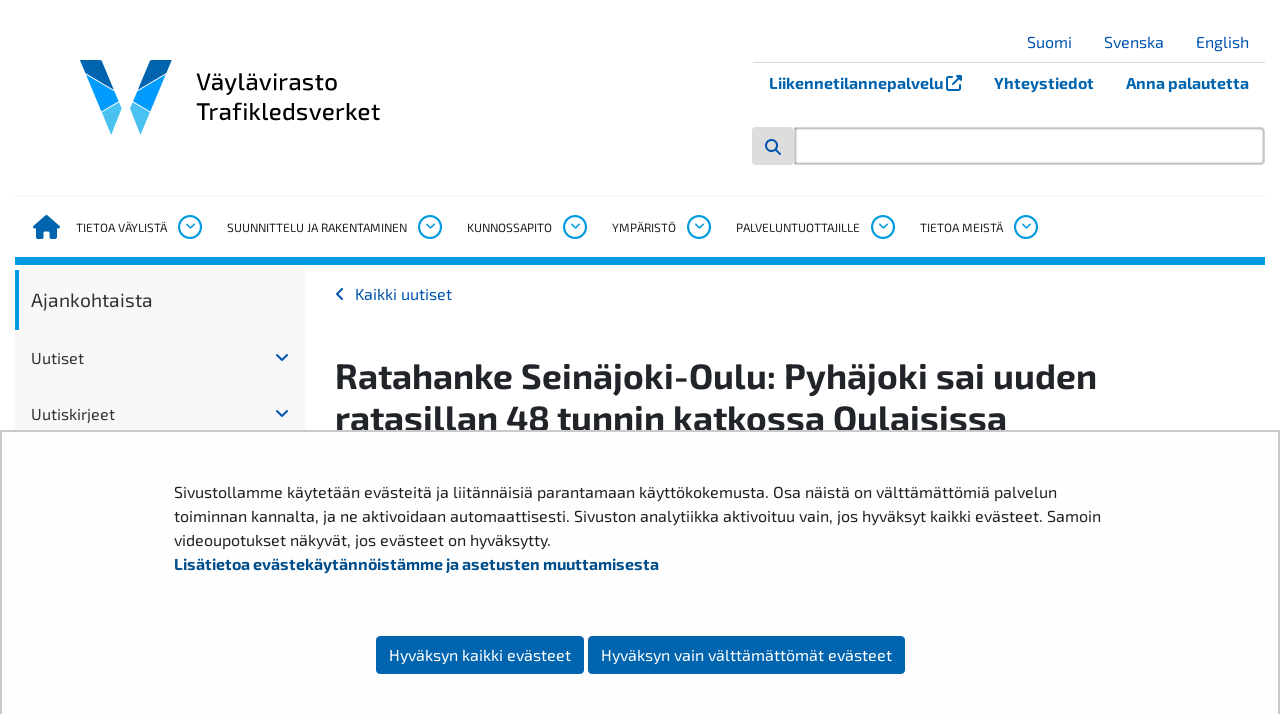

--- FILE ---
content_type: text/html;charset=UTF-8
request_url: https://vayla.fi/-/ratahanke-seinajoki-oulu-pyhajoki-sai-uuden-ratasillan-48-tunnin-katkossa-oulaisissa
body_size: 40879
content:
<!doctype html>
<html class="ltr" dir="ltr" lang="fi-FI">
 <head> 
  <link rel="alternate" hreflang="fi" href="https://vayla.fi/-/ratahanke-seinajoki-oulu-pyhajoki-sai-uuden-ratasillan-48-tunnin-katkossa-oulaisissa"> 
  <link rel="alternate" hreflang="fi" href="https://vayla.fi/-/ratahanke-seinajoki-oulu-pyhajoki-sai-uuden-ratasillan-48-tunnin-katkossa-oulaisissa"> 
  <meta charset="UTF-8"> 
  <meta name="viewport" content="width=device-width, initial-scale=1.0"> 
  <link rel="stylesheet" href="/o/yja-vayla-theme/images/icons/fontawesome/css/all.min.css?browserId=chrome&amp;themeId=yjavaylatheme_WAR_yjavaylatheme&amp;minifierType=css&amp;languageId=fi_FI&amp;t=1768237642000" type="text/css"> 
  <link rel="stylesheet" href="/o/common-ui-resources/css/components/nanogallery/nanogallery.css?browserId=chrome&amp;themeId=yjavaylatheme_WAR_yjavaylatheme&amp;minifierType=css&amp;languageId=fi_FI&amp;t=1768237642000
"> 
  <link rel="stylesheet" href="/o/common-ui-resources/fonts/exo-2/main.css?browserId=chrome&amp;themeId=yjavaylatheme_WAR_yjavaylatheme&amp;minifierType=css&amp;languageId=fi_FI&amp;t=1768237642000
"> 
  <title>Ratahanke Seinäjoki-Oulu: Pyhäjoki sai uuden ratasillan 48 tunnin katkossa Oulaisissa - Ratahanke Seinäjoki-Oulu: Pyhäjoki sai uuden ratasillan 48 tunnin katkossa Oulaisissa</title> 
  <meta content="text/html; charset=UTF-8" http-equiv="content-type"> 
  <meta content="tiedote,hanketiedotteet,skol,general" lang="fi-FI" name="keywords"> 
  <script data-senna-track="permanent" src="/o/frontend-js-svg4everybody-web/index.js" type="text/javascript"></script> 
  <link href="https://vayla.fi/o/yja-vayla-theme/images/favicon.ico" rel="shortcut icon"> 
  <script data-senna-track="permanent" src="/o/frontend-js-jquery-web/jquery/jquery.min.js" type="text/javascript"></script> 
  <script data-senna-track="permanent" src="/o/frontend-js-jquery-web/jquery/init.js" type="text/javascript"></script> 
  <script data-senna-track="permanent" src="/o/frontend-js-jquery-web/jquery/ajax.js" type="text/javascript"></script> 
  <script data-senna-track="permanent" src="/o/frontend-js-jquery-web/jquery/bootstrap.bundle.min.js" type="text/javascript"></script> 
  <script data-senna-track="permanent" src="/o/frontend-js-jquery-web/jquery/collapsible_search.js" type="text/javascript"></script> 
  <script data-senna-track="permanent" src="/o/frontend-js-jquery-web/jquery/fm.js" type="text/javascript"></script> 
  <script data-senna-track="permanent" src="/o/frontend-js-jquery-web/jquery/form.js" type="text/javascript"></script> 
  <script data-senna-track="permanent" src="/o/frontend-js-jquery-web/jquery/popper.min.js" type="text/javascript"></script> 
  <script data-senna-track="permanent" src="/o/frontend-js-jquery-web/jquery/side_navigation.js" type="text/javascript"></script> 
  <link data-senna-track="permanent" href="/o/frontend-theme-font-awesome-web/css/main.css" rel="stylesheet" type="text/css"> 
  <meta property="og:locale" content="fi_FI"> 
  <meta property="og:locale:alternate" content="fi_FI"> 
  <meta property="og:locale:alternate" content="sv_SE"> 
  <meta property="og:locale:alternate" content="en_US"> 
  <meta property="og:locale:alternate" content="se_FI"> 
  <meta property="og:site_name" content="Väylävirasto"> 
  <meta property="og:title" content="Ratahanke Seinäjoki-Oulu: Pyhäjoki sai uuden ratasillan 48 tunnin katkossa Oulaisissa"> 
  <meta property="og:type" content="article"> 
  <meta property="og:url" content="https://vayla.fi/-/ratahanke-seinajoki-oulu-pyhajoki-sai-uuden-ratasillan-48-tunnin-katkossa-oulaisissa"> 
  <meta property="og:image" content="https://vayla.fi/documents/25230764/67241678/vaylavirasto_logo-fi_sv_rgb.png/453e80a1-00ab-c347-f9be-42552d247bab?version=1.0&amp;t=1616741478329&amp;imagePreview=1"> 
  <meta property="og:image:secure_url" content="https://vayla.fi/documents/25230764/67241678/vaylavirasto_logo-fi_sv_rgb.png/453e80a1-00ab-c347-f9be-42552d247bab?version=1.0&amp;t=1616741478329&amp;imagePreview=1"> 
  <meta property="og:image:type" content="image/png"> 
  <meta property="og:image:url" content="https://vayla.fi/documents/25230764/67241678/vaylavirasto_logo-fi_sv_rgb.png/453e80a1-00ab-c347-f9be-42552d247bab?version=1.0&amp;t=1616741478329&amp;imagePreview=1"> 
  <meta property="og:image:height" content="1000"> 
  <meta property="og:image:width" content="1200">  
  <link class="lfr-css-file" data-senna-track="temporary" href="https://vayla.fi/o/yja-vayla-theme/css/clay.css?browserId=chrome&amp;themeId=yjavaylatheme_WAR_yjavaylatheme&amp;minifierType=css&amp;languageId=fi_FI&amp;t=1768237642000" id="liferayAUICSS" rel="stylesheet" type="text/css"> 
  <link data-senna-track="temporary" href="/o/frontend-css-web/main.css?browserId=chrome&amp;themeId=yjavaylatheme_WAR_yjavaylatheme&amp;minifierType=css&amp;languageId=fi_FI&amp;t=1699991559480" id="liferayPortalCSS" rel="stylesheet" type="text/css"> 
  <link data-senna-track="temporary" href="/combo?browserId=chrome&amp;minifierType=&amp;themeId=yjavaylatheme_WAR_yjavaylatheme&amp;languageId=fi_FI&amp;com_liferay_analytics_reports_web_internal_portlet_AnalyticsReportsPortlet:%2Fcss%2Fmain.css&amp;com_liferay_journal_content_web_portlet_JournalContentPortlet_INSTANCE_vayla_megamenu_1337_0001:%2Fcss%2Fmain.css&amp;com_liferay_product_navigation_product_menu_web_portlet_ProductMenuPortlet:%2Fcss%2Fmain.css&amp;fi_yja_language_version_tool_web_portlet_LanguageVersionToolSelectionPortlet_INSTANCE__mobile:%2Fcss%2Fmain.css&amp;t=1768237642000" id="bef2606e" rel="stylesheet" type="text/css"> 
  <script data-senna-track="temporary" type="text/javascript">
	// <![CDATA[
		var Liferay = Liferay || {};

		Liferay.Browser = {
			acceptsGzip: function() {
				return true;
			},

			

			getMajorVersion: function() {
				return 131.0;
			},

			getRevision: function() {
				return '537.36';
			},
			getVersion: function() {
				return '131.0';
			},

			

			isAir: function() {
				return false;
			},
			isChrome: function() {
				return true;
			},
			isEdge: function() {
				return false;
			},
			isFirefox: function() {
				return false;
			},
			isGecko: function() {
				return true;
			},
			isIe: function() {
				return false;
			},
			isIphone: function() {
				return false;
			},
			isLinux: function() {
				return false;
			},
			isMac: function() {
				return true;
			},
			isMobile: function() {
				return false;
			},
			isMozilla: function() {
				return false;
			},
			isOpera: function() {
				return false;
			},
			isRtf: function() {
				return true;
			},
			isSafari: function() {
				return true;
			},
			isSun: function() {
				return false;
			},
			isWebKit: function() {
				return true;
			},
			isWindows: function() {
				return false;
			}
		};

		Liferay.Data = Liferay.Data || {};

		Liferay.Data.ICONS_INLINE_SVG = true;

		Liferay.Data.NAV_SELECTOR = '#navigation';

		Liferay.Data.NAV_SELECTOR_MOBILE = '#navigationCollapse';

		Liferay.Data.isCustomizationView = function() {
			return false;
		};

		Liferay.Data.notices = [
			

			
		];

		Liferay.PortletKeys = {
			DOCUMENT_LIBRARY: 'com_liferay_document_library_web_portlet_DLPortlet',
			DYNAMIC_DATA_MAPPING: 'com_liferay_dynamic_data_mapping_web_portlet_DDMPortlet',
			ITEM_SELECTOR: 'com_liferay_item_selector_web_portlet_ItemSelectorPortlet'
		};

		Liferay.PropsValues = {
			JAVASCRIPT_SINGLE_PAGE_APPLICATION_TIMEOUT: 0,
			NTLM_AUTH_ENABLED: false,
			UPLOAD_SERVLET_REQUEST_IMPL_MAX_SIZE: 3048576000
		};

		Liferay.ThemeDisplay = {

			

			
				getLayoutId: function() {
					return '3638';
				},

				

				getLayoutRelativeControlPanelURL: function() {
					return '/group/vayla/~/control_panel/manage';
				},

				getLayoutRelativeURL: function() {
					return '/-/ratahanke-seinajoki-oulu-pyhajoki-sai-uuden-ratasillan-48-tunnin-katkossa-oulaisissa';
				},
				getLayoutURL: function() {
					return '/-/ratahanke-seinajoki-oulu-pyhajoki-sai-uuden-ratasillan-48-tunnin-katkossa-oulaisissa';
				},
				getParentLayoutId: function() {
					return '0';
				},
				isControlPanel: function() {
					return false;
				},
				isPrivateLayout: function() {
					return 'false';
				},
				isVirtualLayout: function() {
					return false;
				},
			

			getBCP47LanguageId: function() {
				return 'fi-FI';
			},
			getCanonicalURL: function() {

				

				return '\x2f-\x2fratahanke-seinajoki-oulu-pyhajoki-sai-uuden-ratasillan-48-tunnin-katkossa-oulaisissa';
			},
			getCDNBaseURL: function() {
				return 'https://vayla.fi';
			},
			getCDNDynamicResourcesHost: function() {
				return '';
			},
			getCDNHost: function() {
				return '';
			},
			getCompanyGroupId: function() {
				return '10197';
			},
			getCompanyId: function() {
				return '10157';
			},
			getDefaultLanguageId: function() {
				return 'fi_FI';
			},
			getDoAsUserIdEncoded: function() {
				return '';
			},
			getLanguageId: function() {
				return 'fi_FI';
			},
			getParentGroupId: function() {
				return '25230764';
			},
			getPathContext: function() {
				return '';
			},
			getPathImage: function() {
				return '/image';
			},
			getPathJavaScript: function() {
				return '/o/frontend-js-web';
			},
			getPathMain: function() {
				return '/c';
			},
			getPathThemeImages: function() {
				return 'https://vayla.fi/o/yja-vayla-theme/images';
			},
			getPathThemeRoot: function() {
				return '/o/yja-vayla-theme';
			},
			getPlid: function() {
				return '233282626';
			},
			getPortalURL: function() {
				return 'https://vayla.fi';
			},
			getRealUserId: function() {
				return '10161';
			},
			getScopeGroupId: function() {
				return '25230764';
			},
			getScopeGroupIdOrLiveGroupId: function() {
				return '25230764';
			},
			getSessionId: function() {
				return '';
			},
			getSiteAdminURL: function() {
				return 'https://vayla.fi/group/vayla/~/control_panel/manage?p_p_lifecycle=0&p_p_state=maximized&p_p_mode=view';
			},
			getSiteGroupId: function() {
				return '25230764';
			},
			getURLControlPanel: function() {
				return '/group/control_panel?refererPlid=233282626';
			},
			getURLHome: function() {
				return 'https\x3a\x2f\x2fvayla\x2efi\x2f';
			},
			getUserEmailAddress: function() {
				return '';
			},
			getUserId: function() {
				return '10161';
			},
			getUserName: function() {
				return '';
			},
			isAddSessionIdToURL: function() {
				return false;
			},
			isImpersonated: function() {
				return false;
			},
			isSignedIn: function() {
				return false;
			},

			isStagedPortlet: function() {
				
					
						return false;
					
				
			},

			isStateExclusive: function() {
				return false;
			},
			isStateMaximized: function() {
				return false;
			},
			isStatePopUp: function() {
				return false;
			}
		};

		var themeDisplay = Liferay.ThemeDisplay;

		Liferay.AUI = {

			

			getAvailableLangPath: function() {
				return 'available_languages.jsp?browserId=chrome&themeId=yjavaylatheme_WAR_yjavaylatheme&colorSchemeId=01&languageId=fi_FI&t=1768547207604';
			},
			getCombine: function() {
				return false;
			},
			getComboPath: function() {
				return '/combo/?browserId=chrome&minifierType=&languageId=fi_FI&t=1768244729040&';
			},
			getDateFormat: function() {
				return '%d.%m.%Y';
			},
			getEditorCKEditorPath: function() {
				return '/o/frontend-editor-ckeditor-web';
			},
			getFilter: function() {
				var filter = 'raw';

				
					

				return filter;
			},
			getFilterConfig: function() {
				var instance = this;

				var filterConfig = null;

				if (!instance.getCombine()) {
					filterConfig = {
						replaceStr: '.js' + instance.getStaticResourceURLParams(),
						searchExp: '\\.js$'
					};
				}

				return filterConfig;
			},
			getJavaScriptRootPath: function() {
				return '/o/frontend-js-web';
			},
			getLangPath: function() {
				return 'aui_lang.jsp?browserId=chrome&themeId=yjavaylatheme_WAR_yjavaylatheme&colorSchemeId=01&languageId=fi_FI&t=1768244729040';
			},
			getPortletRootPath: function() {
				return '/html/portlet';
			},
			getStaticResourceURLParams: function() {
				return '?browserId=chrome&minifierType=&languageId=fi_FI&t=1768244729040';
			}
		};

		Liferay.authToken = 'VYUDYqs8';

		

		Liferay.currentURL = '\x2f-\x2fratahanke-seinajoki-oulu-pyhajoki-sai-uuden-ratasillan-48-tunnin-katkossa-oulaisissa';
		Liferay.currentURLEncoded = '\x252F-\x252Fratahanke-seinajoki-oulu-pyhajoki-sai-uuden-ratasillan-48-tunnin-katkossa-oulaisissa';
	// ]]>
</script> 
  <script src="/o/js_loader_config?t=1768244715984" type="text/javascript"></script> 
  <script data-senna-track="permanent" src="/o/frontend-js-aui-web/aui/aui/aui.js" type="text/javascript"></script> 
  <script data-senna-track="permanent" src="/o/frontend-js-aui-web/liferay/modules.js" type="text/javascript"></script> 
  <script data-senna-track="permanent" src="/o/frontend-js-aui-web/liferay/aui_sandbox.js" type="text/javascript"></script> 
  <script data-senna-track="permanent" src="/o/frontend-js-aui-web/aui/attribute-base/attribute-base.js" type="text/javascript"></script> 
  <script data-senna-track="permanent" src="/o/frontend-js-aui-web/aui/attribute-complex/attribute-complex.js" type="text/javascript"></script> 
  <script data-senna-track="permanent" src="/o/frontend-js-aui-web/aui/attribute-core/attribute-core.js" type="text/javascript"></script> 
  <script data-senna-track="permanent" src="/o/frontend-js-aui-web/aui/attribute-observable/attribute-observable.js" type="text/javascript"></script> 
  <script data-senna-track="permanent" src="/o/frontend-js-aui-web/aui/attribute-extras/attribute-extras.js" type="text/javascript"></script> 
  <script data-senna-track="permanent" src="/o/frontend-js-aui-web/aui/event-custom-base/event-custom-base.js" type="text/javascript"></script> 
  <script data-senna-track="permanent" src="/o/frontend-js-aui-web/aui/event-custom-complex/event-custom-complex.js" type="text/javascript"></script> 
  <script data-senna-track="permanent" src="/o/frontend-js-aui-web/aui/oop/oop.js" type="text/javascript"></script> 
  <script data-senna-track="permanent" src="/o/frontend-js-aui-web/aui/aui-base-lang/aui-base-lang.js" type="text/javascript"></script> 
  <script data-senna-track="permanent" src="/o/frontend-js-aui-web/liferay/dependency.js" type="text/javascript"></script> 
  <script data-senna-track="permanent" src="/o/frontend-js-aui-web/liferay/util.js" type="text/javascript"></script> 
  <script data-senna-track="permanent" src="/o/frontend-js-web/loader/config.js" type="text/javascript"></script> 
  <script data-senna-track="permanent" src="/o/frontend-js-web/loader/loader.js" type="text/javascript"></script> 
  <script data-senna-track="permanent" src="/o/frontend-js-web/liferay/dom_task_runner.js" type="text/javascript"></script> 
  <script data-senna-track="permanent" src="/o/frontend-js-web/liferay/events.js" type="text/javascript"></script> 
  <script data-senna-track="permanent" src="/o/frontend-js-web/liferay/lazy_load.js" type="text/javascript"></script> 
  <script data-senna-track="permanent" src="/o/frontend-js-web/liferay/liferay.js" type="text/javascript"></script> 
  <script data-senna-track="permanent" src="/o/frontend-js-web/liferay/global.bundle.js" type="text/javascript"></script> 
  <script data-senna-track="permanent" src="/o/frontend-js-web/liferay/portlet.js" type="text/javascript"></script> 
  <script data-senna-track="permanent" src="/o/frontend-js-web/liferay/workflow.js" type="text/javascript"></script> 
  <script data-senna-track="temporary" src="/o/js_bundle_config?t=1768244730817" type="text/javascript"></script> 
  <script data-senna-track="temporary" type="text/javascript">
	// <![CDATA[
		
			
				
		

		

		
	// ]]>
</script> 
  <style>
.yja-modal--dialog {
  position: fixed;
  transform: translateX(-100%);
  padding: .875rem;
  transition: transform .25s linear;
  bottom: 5vw;
  max-width: 75vw;
  width: 20rem;
  border: 4px solid #0064af;
  background: white;
  border-left: 0;
  z-index: 20;
}

.yja-modal--dialog.yja-modal--open {
  box-shadow: -1px 1px 43px -9px rgba(0,0,0,0.52);
  transform: translateX(0);
}

.yja-modal__header {
  position: relative;
  display: flex;
  width: 100%;
}

.yja-modal__header > button.yja-modal__button--close {
  border: 1px solid #0064af;
  font-size: .875rem;
  text-transform: uppercase;
  background: transparent;
  margin-left: auto;
  width: 32px;
  height: 32px;
  line-height: 1;
}

.yja-modal__content {
  position:relative;
  text-align: center;
}
.yja-modal__content > h2 { color: #0064af; }
.yja-modal__content > p { font-size: .875rem; }

/* Use non-bold headings in footer */
.footer h1,
.footer h2,
.footer h3,
.footer h4 {
  font-weight: 500;
}

.darker-highlight {
    background-color: #d54400 !important;
    color: #fff !important;
    border-bottom: 1px solid rgb(241.5771812081, 76.4765100671, 68.4228187919) !important;
}
</style> 
  <meta name="google-site-verification" content="TdFyO_wvlO2NS2YzidKVNdJqU894FmqAZ6rs3j9oYmI"> 
  <!--Snoobi siteanalytics V2.0--> 
   
  <link class="lfr-css-file" data-senna-track="temporary" href="https://vayla.fi/o/yja-vayla-theme/css/main.css?browserId=chrome&amp;themeId=yjavaylatheme_WAR_yjavaylatheme&amp;minifierType=css&amp;languageId=fi_FI&amp;t=1768237642000" id="liferayThemeCSS" rel="stylesheet" type="text/css"> 
  <style data-senna-track="temporary" type="text/css">
		.has-control-menu .open-admin-panel .sidenav-menu .add-content-menu .add-application-panel .lfr-content-item {
  height: auto;
  margin-bottom: .75em;
}

/* YJAVAYLA-419, juicer-feed accessibility changes */
.juicer-feed .j-message a {
text-decoration: underline !important;
}

/* Prevent empty ul list being shown */
.juicer-feed .j-meta ul:empty {
display: none;
}

/* Prevent "Text is clipped when resized" error */
.juicer-feed .j-poster,
.juicer-feed .j-poster .j-twitter-poster {
overflow: auto;
}

/* Contrast changes, 1:45 AA ratio as target */
.juicer-feed .j-display-filters {
color: #6b6c7e !important;
}
.juicer-feed .j-display-filters li.all.j-social-icon {
color: #d54400;  
}
.juicer-feed .j-twitter-text.j-social-icon {
color: #0064af;
}
.juicer-feed .j-youtube-text.j-social-icon {
color: #ee0000;
}
.juicer-feed li.feed-item.j-twitter .j-retweet.j-twitter-meta,
.juicer-feed li.feed-item.j-twitter .j-retweet.j-twitter-meta a {
color: #6b6c7e;
}
.juicer-feed .j-poster .j-date {
color: #6b6c7e;
}
	</style> 
  <style data-senna-track="temporary" type="text/css">

		

			

		

			

		

			

		

			

		

			

		

			

				

					

#p_p_id_com_liferay_journal_content_web_portlet_JournalContentPortlet_INSTANCE_vayla_megamenu_20_0002_ .portlet-content {

}




				

			

		

			

		

			

				

					

#p_p_id_com_liferay_journal_content_web_portlet_JournalContentPortlet_INSTANCE_vayla_megamenu_20_0001_ .portlet-content {

}




				

			

		

			

		

			

		

			

		

			

		

			

		

			

		

			

		

			

		

			

		

			

		

			

		

			

		

			

		

			

		

			

				

					

#p_p_id_com_liferay_journal_content_web_portlet_JournalContentPortlet_INSTANCE_vayla_megamenu_22_0001_ .portlet-content {

}




				

			

		

			

				

					

#p_p_id_com_liferay_journal_content_web_portlet_JournalContentPortlet_INSTANCE_vayla_megamenu_22_0002_ .portlet-content {

}




				

			

		

			

		

			

		

			

		

			

		

			

		

			

				

					

#p_p_id_com_liferay_journal_content_web_portlet_JournalContentPortlet_INSTANCE_vayla_megamenu_1951_0001_ .portlet-content {

}




				

			

		

			

				

					

#p_p_id_com_liferay_journal_content_web_portlet_JournalContentPortlet_INSTANCE_vayla_megamenu_1951_0002_ .portlet-content {

}




				

			

		

			

				

					

#p_p_id_com_liferay_journal_content_web_portlet_JournalContentPortlet_INSTANCE_vayla_megamenu_23_0001_ .portlet-content {

}




				

			

		

			

		

			

		

			

		

			

				

					

#p_p_id_com_liferay_journal_content_web_portlet_JournalContentPortlet_INSTANCE_vayla_megamenu_23_0002_ .portlet-content {

}




				

			

		

			

		

			

		

			

		

			

		

			

				

					

#p_p_id_com_liferay_journal_content_web_portlet_JournalContentPortlet_INSTANCE_vayla_megamenu_1949_0001_ .portlet-content {

}




				

			

		

			

		

			

		

			

				

					

#p_p_id_com_liferay_journal_content_web_portlet_JournalContentPortlet_INSTANCE_vayla_megamenu_1949_0002_ .portlet-content {

}




				

			

		

			

		

			

		

			

		

			

		

			

		

			

		

			

		

			

		

			

		

			

		

	</style> 
  <style>
/* Publication Theme Mobile navigation */
.yja-publication .yja-mobile-navigation { display: none; }
/* YJAOM-815 */
.top-frame .has-control-menu.controls-visible .portlet-asset-publisher .portlet-topper{
    z-index: 3;
}

/* YJAY-3881  */
.chrome .input-group .btn:focus, .chrome .input-group .form-control:focus {
    z-index: inherit;
}

/* SD-30779 */ 
*[lang="ar_SA"], *[lang="ar-SA"], *[lang="ar-SA"] *{ direction: rtl !important; }


/* YJALR71-2924 */
.controls-visible.signed-in .portlet-column-content.empty {min-height: 50px;margin-bottom: 10px;border: 1px dashed #d1d1d1;}

/* YJAVNK-1622 */
.has-control-menu .lfr-add-panel.open-admin-panel.sidenav-menu-slider{
    width: 500px !important;
}
.has-control-menu .lfr-admin-panel.sidenav-menu-slider .product-menu{
    width: 500px !important;
} 

</style> 
  <script>
    /* YJAY-1778 */
    (function () {
        window.YjaSearcher = window.YjaSearcher || {};
        window.YjaSearcher.encodeInput = window.YjaSearcher.encodeInput || function (userInput) {
            return encodeURIComponent(userInput).trim()
                .replace(/%2[f|F]/g, '/')
                .replace(/%5[c|C]/g, '%20')
                .replace(",", "%2C")
                .replace("\"", "%22")
                .replace("!", "%21")
                .replace("&", "%26")
                .replace("'", "%27")
                .replace('(', '%28')
                .replace(')', '%29');
        };

        window.YjaSearcher.readInput = window.YjaSearcher.readInput || function (input) {
            input = input || '';
            if (('' + input).trim().indexOf('#') < 0) {
                input = '#' + input;
            }
            var keywords = $(input).val();
            keywords = window.YjaSearcher.encodeInput(keywords);
            return keywords;
        };

        window.YjaSearcher.submitSearchForm = window.YjaSearcher.submitSearchForm || function (input) {
            var keywords = window.YjaSearcher.readInput(input);
            var formSearchUrl = window.YjaSearcher.formSearchUrl;
            if (formSearchUrl && keywords) {
                document.location.href = formSearchUrl + "?q=" + keywords;
            }
        };
    })();
</script> 
  <style data-senna-track="temporary" type="text/css">
</style> 
  <link data-senna-track="permanent" href="https://vayla.fi/combo?browserId=chrome&amp;minifierType=css&amp;languageId=fi_FI&amp;t=1768244703914&amp;/o/yja-common-ui-theme-contributor/css/yja-common-ui.css" rel="stylesheet" type="text/css"> 
  <script data-senna-track="permanent" src="https://vayla.fi/o/yja-common-ui-theme-contributor/js/yja-common-ui.js?browserId=chrome&amp;languageId=fi_FI&amp;t=1768244703914" type="text/javascript"></script> 
  <script type="text/javascript">
// <![CDATA[
Liferay.on(
	'ddmFieldBlur', function(event) {
		if (window.Analytics) {
			Analytics.send(
				'fieldBlurred',
				'Form',
				{
					fieldName: event.fieldName,
					focusDuration: event.focusDuration,
					formId: event.formId,
					formPageTitle: event.formPageTitle,
					page: event.page,
					title: event.title
				}
			);
		}
	}
);

Liferay.on(
	'ddmFieldFocus', function(event) {
		if (window.Analytics) {
			Analytics.send(
				'fieldFocused',
				'Form',
				{
					fieldName: event.fieldName,
					formId: event.formId,
					formPageTitle: event.formPageTitle,
					page: event.page,
					title: event.title
				}
			);
		}
	}
);

Liferay.on(
	'ddmFormPageShow', function(event) {
		if (window.Analytics) {
			Analytics.send(
				'pageViewed',
				'Form',
				{
					formId: event.formId,
					formPageTitle: event.formPageTitle,
					page: event.page,
					title: event.title
				}
			);
		}
	}
);

Liferay.on(
	'ddmFormSubmit', function(event) {
		if (window.Analytics) {
			Analytics.send(
				'formSubmitted',
				'Form',
				{
					formId: event.formId
				}
			);
		}
	}
);

Liferay.on(
	'ddmFormView', function(event) {
		if (window.Analytics) {
			Analytics.send(
				'formViewed',
				'Form',
				{
					formId: event.formId,
					title: event.title
				}
			);
		}
	}
);
// ]]>
</script> 
  <script data-senna-track="temporary" type="text/javascript">
	if (window.Analytics) {
		window._com_liferay_document_library_analytics_isViewFileEntry = false;
	}
</script> 
  <link rel="apple-touch-icon" href="https://vayla.fi/o/yja-vayla-theme/images/apple-touch-icon.png?browserId=chrome&amp;languageId=fi_FI&amp;t=1768237642000"> 
  <link rel="apple-touch-icon" sizes="180x180" href="https://vayla.fi/o/yja-vayla-theme/images/apple-touch-icon.png?browserId=chrome&amp;languageId=fi_FI&amp;t=1768237642000"> 
  <link rel="icon" type="image/png" sizes="32x32" href="https://vayla.fi/o/yja-vayla-theme/images/favicon-32x32.png?browserId=chrome&amp;languageId=fi_FI&amp;t=1768237642000"> 
  <link rel="icon" type="image/png" sizes="16x16" href="https://vayla.fi/o/yja-vayla-theme/images/favicon-16x16.png?browserId=chrome&amp;languageId=fi_FI&amp;t=1768237642000"> 
  <link rel="manifest" href="https://vayla.fi/o/yja-vayla-theme/images/manifest.json?browserId=chrome&amp;languageId=fi_FI&amp;t=1768237642000"> 
  <meta name="msapplication-TileColor" content="#da532c"> 
  <meta name="theme-color" content="#ffffff"> 
  <meta name="twitter:card" content="summary"> 
  <meta name="twitter:title" content="Ratahanke Seinäjoki-Oulu: Pyhäjoki sai uuden ratasillan 48 tunnin katkossa Oulaisissa - Ratahanke Seinäjoki-Oulu: Pyhäjoki sai uuden ratasillan 48 tunnin katkossa Oulaisissa"> 
  <meta name="twitter:site" content="@vaylafi"> 
  <meta name="twitter:description" content=""> 
  <meta name="twitter:image" content="https://vayla.fi/documents/25230764/67241678/vaylavirasto_logo-fi_sv_rgb.png/453e80a1-00ab-c347-f9be-42552d247bab?version=1.0&amp;t=1616741478329"> 
  <meta property="article:published_time" content="2015-11-19T16:35:00+0200"> 
  <meta property="article:modified_time" content="2015-11-19T16:46:05+0200"> 
  <link rel="stylesheet" type="text/css" href="/o/yja-cookie-consent-web/css/main.css?browserId=chrome&amp;themeId=yjavaylatheme_WAR_yjavaylatheme&amp;minifierType=css&amp;languageId=fi_FI&amp;t=1768237642000"> 
 </head> 
 <body class="chrome controls-visible default yui3-skin-sam signed-out public-page site"> 
  <a href="#main-content" id="skip-to-content">Hyppää sisältöön</a> 
  <script>var YjaSearcher = YjaSearcher || {};
YjaSearcher.formSearchUrl = '/haku';</script> 
  <div class=""> 
   <div class="header-wrapper container mb-3"> 
    <header class="header"> 
     <div class="header--mobile"> 
      <div class="mobile-header"> 
       <div class="mobile-section"> 
        <div class="mobile-header__logo__alt"> 
        </div> 
        <div class="mobile-header__logo"> 
         <img class="mobile-header__logo__img" src="https://vayla.fi/o/yja-vayla-theme/images/logos/vaylavirasto_fi_sv_rgb.svg?browserId=chrome&amp;languageId=fi_FI&amp;t=1768237642000" alt="Väylävirasto logo"> 
        </div> 
        <div class="mobile-toggler"> 
         <a href="" class="mobile-toggler__search mobile-toggler__btn btn"> <span class="mobile-toggler__icon fas fa-search"></span> </a> 
         <button class="navbar-toggler" id="js-navbar-toggler" type="button" data-toggle="collapse" data-target="#js-mobile-nav" aria-controls="js-mobile-nav" aria-expanded="false" aria-label="Avaa/Sulje valikko"> <span class="mobile-toggler__symbol" id="js-mobile-nav-open"> <span class="mobile-toggler__icon fas fa-bars"></span> <span class="sr-only">Avaa valikko</span> </span> </button> 
        </div> 
       </div> 
      </div> 
      <nav class="mobile-nav collapse navbar-collapse" id="js-mobile-nav" aria-label="Mobiili navigaatio"> 
       <div class="mobile-nav__lang"> 
        <span class="mobile-toggler__icon fas fa-globe"></span> 
        <div class="portlet-boundary portlet-boundary_fi_yja_language_version_tool_web_portlet_LanguageVersionToolSelectionPortlet_  portlet-static portlet-static-end portlet-barebone language-version-selection-portlet " id="p_p_id_fi_yja_language_version_tool_web_portlet_LanguageVersionToolSelectionPortlet_INSTANCE__mobile_"> 
         <span id="p_fi_yja_language_version_tool_web_portlet_LanguageVersionToolSelectionPortlet_INSTANCE__mobile"></span> 
         <section class="portlet" id="portlet_fi_yja_language_version_tool_web_portlet_LanguageVersionToolSelectionPortlet_INSTANCE__mobile"> 
          <div class="portlet-content"> 
           <div class="autofit-float autofit-row portlet-header"> 
            <div class="autofit-col autofit-col-end"> 
             <div class="autofit-section"> 
             </div> 
            </div> 
           </div> 
           <div class=" portlet-content-container"> 
            <div class="portlet-body"> 
             <ul aria-label="Valitse sivustolla käytettävä kieli" class="fi" id="languageSelectionMenu"> 
              <li class="fi" lang="fi"><a href="https://vayla.fi/-/ratahanke-seinajoki-oulu-pyhajoki-sai-uuden-ratasillan-48-tunnin-katkossa-oulaisissa"><span class="sr-only">Valitse kieli</span> Suomi</a></li> 
              <li class="sv" lang="sv"><a rel="nofollow" href="https://vayla.fi/sv/?p_p_id=fi_yja_language_version_tool_web_portlet_LanguageVersionToolMissingNotificationPortlet&amp;_fi_yja_language_version_tool_web_portlet_LanguageVersionToolMissingNotificationPortlet_missingLanguageVersion=1"><span class="sr-only">Välj språket</span> Svenska</a></li> 
              <li class="en" lang="en"><a rel="nofollow" href="https://vayla.fi/en/?p_p_id=fi_yja_language_version_tool_web_portlet_LanguageVersionToolMissingNotificationPortlet&amp;_fi_yja_language_version_tool_web_portlet_LanguageVersionToolMissingNotificationPortlet_missingLanguageVersion=1"><span class="sr-only">Select language</span> English</a></li> 
             </ul> 
             <div class="yja-metacontent" hidden> 
             </div> 
            </div> 
           </div> 
          </div> 
         </section> 
        </div> 
       </div> 
       <div class="vayla_header_0001"></div> 
       <ul class="mobile-nav__list" id="js-mobile-nav-list"> 
        <li class="mobile-nav__list__item  "> 
         <div class="mobile-nav__list__item__links"> 
          <a href="https://vayla.fi/vaylista"> Tietoa väylistä </a> 
          <button data-toggle="collapse" data-target="#js-mainnav-child-0" aria-expanded="false" aria-controls="js-sidenav-child-0" data-parent="#js-mobile-nav" aria-label="Avaa alavalikko, Tietoa väylistä"> <span class="mobile-nav__list__item__icon fa-stack fa-2x"> <span class="far fa-circle fa-stack-2x"></span> <span class="fas fa-angle-down fa-stack-1x"></span> </span> </button> 
         </div> 
         <ul class="mobile-nav__list__children collapse " id="js-mainnav-child-0"> 
          <li class=" has-children"><a id="mobile-nav-37" class="mobile-nav__list__children__item nav-link" href="https://vayla.fi/vaylista/tieverkko"> Tieverkko </a> <button class="lfr-nav-child-toggle" data-toggle="collapse" data-target="#mobile-nav-toggle-37" aria-expanded="false" aria-controls="mobile-toggle-37" aria-label="Avaa alavalikko, Tieverkko"> <span class="sidenav__list__item__symbol fas fa-angle-down"></span> </button> 
           <ul id="mobile-nav-toggle-37" class="collapse"> 
            <li class=" has-children"><a class="mobile-nav__list__children__item nav-link" href="https://vayla.fi/vaylista/tieverkko/turvallisuus"> Turvallisuus tieliikenteessä </a> <button class="lfr-nav-child-toggle" data-toggle="collapse" data-target="#mobile-nav-toggle-133" aria-expanded="false" aria-controls="mobile-toggle-133" aria-label="Avaa alavalikko, Turvallisuus tieliikenteessä"> <span class="sidenav__list__item__symbol fas fa-angle-down"></span> </button> 
             <ul id="mobile-nav-toggle-133" class="collapse"> 
              <li class=" has-children"><a class="mobile-nav__list__children__item nav-link" href="https://vayla.fi/tienpidon-turvallisuuskertomus-2023"> Tienpidon turvallisuuskertomus 2023 </a> <button class="lfr-nav-child-toggle" data-toggle="collapse" data-target="#mobile-nav-toggle-3356" aria-expanded="false" aria-controls="mobile-toggle-3356" aria-label="Avaa alavalikko, Tienpidon turvallisuuskertomus 2023"> <span class="sidenav__list__item__symbol fas fa-angle-down"></span> </button> 
               <ul id="mobile-nav-toggle-3356" class="collapse"> 
                <li class=""><a class="mobile-nav__list__children__item nav-link" href="https://vayla.fi/tienpidon-turvallisuuskertomus-2023/toimintaymparisto-ja-organisaatio"> Toimintaympäristö ja organisaatio </a></li> 
                <li class=""><a class="mobile-nav__list__children__item nav-link" href="https://vayla.fi/tienpidon-turvallisuuskertomus-2023/liikenneturvallisuustilanne-ja-tavoitteet"> Liikenneturvallisuustilanne ja -tavoitteet </a></li> 
                <li class=""><a class="mobile-nav__list__children__item nav-link" href="https://vayla.fi/tienpidon-turvallisuuskertomus-2023/muut-turvallisuuskokonaisuudet"> Muut turvallisuuskokonaisuudet </a></li> 
                <li class=""><a class="mobile-nav__list__children__item nav-link" href="https://vayla.fi/tienpidon-turvallisuuskertomus-2023/osaaminen-ja-koulutus"> Osaaminen ja koulutus </a></li> 
                <li class=""><a class="mobile-nav__list__children__item nav-link" href="https://vayla.fi/tienpidon-turvallisuuskertomus-2023/riskienhallinta"> Riskienhallinta </a></li> 
                <li class=""><a class="mobile-nav__list__children__item nav-link" href="https://vayla.fi/tienpidon-turvallisuuskertomus-2023/ulkopuolisten-tahojen-valvonta-suositukset-ja-esitykset"> Ulkopuolisten tahojen valvonta, suositukset ja esitykset </a></li> 
                <li class=""><a class="mobile-nav__list__children__item nav-link" href="https://vayla.fi/tienpidon-turvallisuuskertomus-2023/yhteenveto"> Yhteenveto </a></li> 
                <li class=""><a class="mobile-nav__list__children__item nav-link" href="https://vayla.fi/tienpidon-turvallisuuskertomus-2023/lahteet"> Lähteet </a></li> 
               </ul></li> 
              <li class=" has-children"><a class="mobile-nav__list__children__item nav-link" href="https://vayla.fi/tienpidon-turvallisuuskertomus-2024"> Tienpidon turvallisuuskertomus 2024 </a> <button class="lfr-nav-child-toggle" data-toggle="collapse" data-target="#mobile-nav-toggle-3682" aria-expanded="false" aria-controls="mobile-toggle-3682" aria-label="Avaa alavalikko, Tienpidon turvallisuuskertomus 2024"> <span class="sidenav__list__item__symbol fas fa-angle-down"></span> </button> 
               <ul id="mobile-nav-toggle-3682" class="collapse"> 
                <li class=""><a class="mobile-nav__list__children__item nav-link" href="https://vayla.fi/tienpidon-turvallisuuskertomus-2024/toimintaymparisto-ja-organisaatio"> Toimintaympäristö ja organisaatio </a></li> 
                <li class=""><a class="mobile-nav__list__children__item nav-link" href="https://vayla.fi/tienpidon-turvallisuuskertomus-2024/liikenneturvallisuustilanne-ja-tavoitteet"> Liikenneturvallisuustilanne ja -tavoitteet </a></li> 
                <li class=""><a class="mobile-nav__list__children__item nav-link" href="https://vayla.fi/tienpidon-turvallisuuskertomus-2024/muut-turvallisuuskokonaisuudet"> Muut turvallisuuskokonaisuudet </a></li> 
                <li class=""><a class="mobile-nav__list__children__item nav-link" href="https://vayla.fi/tienpidon-turvallisuuskertomus-2024/osaaminen-ja-koulutus"> Osaaminen ja koulutus </a></li> 
                <li class=""><a class="mobile-nav__list__children__item nav-link" href="https://vayla.fi/tienpidon-turvallisuuskertomus-2024/riskienhallinta"> Riskienhallinta </a></li> 
                <li class=""><a class="mobile-nav__list__children__item nav-link" href="https://vayla.fi/tienpidon-turvallisuuskertomus-2024/ulkopuolisten-tahojen-valvonta-suositukset-ja-esitykset"> Ulkopuolisten tahojen valvonta, suositukset ja esitykset </a></li> 
                <li class=""><a class="mobile-nav__list__children__item nav-link" href="https://vayla.fi/tienpidon-turvallisuuskertomus-2024/yhteenveto"> Yhteenveto </a></li> 
                <li class=""><a class="mobile-nav__list__children__item nav-link" href="https://vayla.fi/tienpidon-turvallisuuskertomus-2024/lahteet"> Lähteet </a></li> 
               </ul></li> 
              <li class=""><a class="mobile-nav__list__children__item nav-link" href="https://vayla.fi/vaylista/tieverkko/turvallisuus/tunneliturvallisuus"> Tunneliturvallisuus </a></li> 
              <li class=""><a class="mobile-nav__list__children__item nav-link" href="https://vayla.fi/vaylista/tieverkko/turvallisuus/turvallisesti-tietyomaan-lahistolla"> Turvallisesti tietyömaan lähistöllä </a></li> 
              <li class=""><a class="mobile-nav__list__children__item nav-link" href="https://vayla.fi/vaylista/tieverkko/turvallisuus/saattoautot"> Tietyömaiden ohittaminen ja saattoautot </a></li> 
              <li class=""><a class="mobile-nav__list__children__item nav-link" href="https://vayla.fi/vaylista/tieverkko/turvallisuus/vaalimainonta"> Vaalimainonta teiden varsilla </a></li> 
              <li class=""><a class="mobile-nav__list__children__item nav-link" href="https://vayla.fi/vaylista/tieverkko/turvallisuus/nopeusrajoitusohjeen-paivitys"> Nopeusrajoitusohjeen päivitys </a></li> 
             </ul></li> 
            <li class=""><a class="mobile-nav__list__children__item nav-link" href="https://vayla.fi/vaylista/tieverkko/tiemerkinnat"> Tiemerkinnät </a></li> 
            <li class=""><a class="mobile-nav__list__children__item nav-link" href="https://vayla.fi/vaylista/tieverkko/liikennevalo-opastimet"> Liikennevalo-opastimet </a></li> 
           </ul></li> 
          <li class=" has-children"><a id="mobile-nav-38" class="mobile-nav__list__children__item nav-link" href="https://vayla.fi/vaylista/rataverkko"> Rataverkko </a> <button class="lfr-nav-child-toggle" data-toggle="collapse" data-target="#mobile-nav-toggle-38" aria-expanded="false" aria-controls="mobile-toggle-38" aria-label="Avaa alavalikko, Rataverkko"> <span class="sidenav__list__item__symbol fas fa-angle-down"></span> </button> 
           <ul id="mobile-nav-toggle-38" class="collapse"> 
            <li class=" has-children"><a class="mobile-nav__list__children__item nav-link" href="https://vayla.fi/vaylista/rataverkko/turvallisuus"> Turvallisuus rautatieliikenteessä </a> <button class="lfr-nav-child-toggle" data-toggle="collapse" data-target="#mobile-nav-toggle-141" aria-expanded="false" aria-controls="mobile-toggle-141" aria-label="Avaa alavalikko, Turvallisuus rautatieliikenteessä"> <span class="sidenav__list__item__symbol fas fa-angle-down"></span> </button> 
             <ul id="mobile-nav-toggle-141" class="collapse"> 
              <li class=" has-children"><a class="mobile-nav__list__children__item nav-link" href="https://vayla.fi/vaylista/rataverkko/turvallisuus/miksi-rautatiella-ei-saa-liikkua"> Miksi rautatiellä ei saa liikkua? </a> <button class="lfr-nav-child-toggle" data-toggle="collapse" data-target="#mobile-nav-toggle-175" aria-expanded="false" aria-controls="mobile-toggle-175" aria-label="Avaa alavalikko, Miksi rautatiellä ei saa liikkua?"> <span class="sidenav__list__item__symbol fas fa-angle-down"></span> </button> 
               <ul id="mobile-nav-toggle-175" class="collapse"> 
                <li class=" has-children"><a class="mobile-nav__list__children__item nav-link" href="https://vayla.fi/vaylista/rataverkko/turvallisuus/miksi-rautatiella-ei-saa-liikkua/kasvattajille"> Kasvattajille </a> <button class="lfr-nav-child-toggle" data-toggle="collapse" data-target="#mobile-nav-toggle-2829" aria-expanded="false" aria-controls="mobile-toggle-2829" aria-label="Avaa alavalikko, Kasvattajille"> <span class="sidenav__list__item__symbol fas fa-angle-down"></span> </button> 
                 <ul id="mobile-nav-toggle-2829" class="collapse"> 
                  <li class=""><a class="mobile-nav__list__children__item nav-link" href="https://vayla.fi/vaylista/rataverkko/turvallisuus/miksi-rautatiella-ei-saa-liikkua/kasvattajille/kysymyksia-ja-vastauksia"> Kysymyksiä ja vastauksia </a></li> 
                 </ul></li> 
               </ul></li> 
              <li class=""><a class="mobile-nav__list__children__item nav-link" href="https://vayla.fi/vaylista/rataverkko/turvallisuus/turvallisesti-ratatyomaan-lahistolla"> Turvallisesti ratatyömaan lähistöllä </a></li> 
             </ul></li> 
            <li class=" has-children"><a class="mobile-nav__list__children__item nav-link" href="https://vayla.fi/vaylista/rataverkko/tasoristeykset"> Tasoristeykset </a> <button class="lfr-nav-child-toggle" data-toggle="collapse" data-target="#mobile-nav-toggle-142" aria-expanded="false" aria-controls="mobile-toggle-142" aria-label="Avaa alavalikko, Tasoristeykset"> <span class="sidenav__list__item__symbol fas fa-angle-down"></span> </button> 
             <ul id="mobile-nav-toggle-142" class="collapse"> 
              <li class=" has-children"><a class="mobile-nav__list__children__item nav-link" href="https://vayla.fi/vaylista/rataverkko/tasoristeykset/tasoristeysturvallisuus"> Tasoristeysturvallisuus </a> <button class="lfr-nav-child-toggle" data-toggle="collapse" data-target="#mobile-nav-toggle-282" aria-expanded="false" aria-controls="mobile-toggle-282" aria-label="Avaa alavalikko, Tasoristeysturvallisuus"> <span class="sidenav__list__item__symbol fas fa-angle-down"></span> </button> 
               <ul id="mobile-nav-toggle-282" class="collapse"> 
                <li class=""><a class="mobile-nav__list__children__item nav-link" href="https://vayla.fi/vaylista/rataverkko/tasoristeykset/tasoristeysturvallisuus/koulutusmateriaalit"> Koulutusmateriaalit </a></li> 
               </ul></li> 
              <li class=""><a class="mobile-nav__list__children__item nav-link" href="https://vayla.fi/vaylista/rataverkko/tasoristeykset/tasoristeysten-poistaminen"> Tasoristeysten poistaminen </a></li> 
              <li class=""><a class="mobile-nav__list__children__item nav-link" href="https://vayla.fi/vaylista/rataverkko/tasoristeykset/tasoristeysohjelma"> Tasoristeysohjelma </a></li> 
              <li class=""><a class="mobile-nav__list__children__item nav-link" href="https://vayla.fi/vaylista/rataverkko/tasoristeykset/tasoristeyspalvelu"> Tasoristeykset kartalla </a></li> 
              <li class=""><a class="mobile-nav__list__children__item nav-link" href="https://vayla.fi/vaylista/rataverkko/tasoristeykset/usein-kysytyt-kysymykset"> Usein kysytyt kysymykset </a></li> 
             </ul></li> 
            <li class=""><a class="mobile-nav__list__children__item nav-link" href="https://vayla.fi/vaylista/rataverkko/rautatien-suoja-alue"> Rautatien suoja-alue </a></li> 
            <li class=""><a class="mobile-nav__list__children__item nav-link" href="https://vayla.fi/vaylista/rataverkko/yksityisraiteet"> Yksityisraiteet </a></li> 
            <li class=""><a class="mobile-nav__list__children__item nav-link" href="https://vayla.fi/vaylista/rataverkko/matkustajainformaatio"> Matkustajainformaatio </a></li> 
            <li class=""><a class="mobile-nav__list__children__item nav-link" href="https://vayla.fi/vaylista/rataverkko/vahaliikenteiset-radat"> Vähäliikenteiset radat </a></li> 
           </ul></li> 
          <li class=" has-children"><a id="mobile-nav-39" class="mobile-nav__list__children__item nav-link" href="https://vayla.fi/vaylista/vesivaylat"> Vesiväylät </a> <button class="lfr-nav-child-toggle" data-toggle="collapse" data-target="#mobile-nav-toggle-39" aria-expanded="false" aria-controls="mobile-toggle-39" aria-label="Avaa alavalikko, Vesiväylät"> <span class="sidenav__list__item__symbol fas fa-angle-down"></span> </button> 
           <ul id="mobile-nav-toggle-39" class="collapse"> 
            <li class=" has-children"><a class="mobile-nav__list__children__item nav-link" href="https://vayla.fi/vaylista/vesivaylat/kanavat"> Kanavat ja sillat </a> <button class="lfr-nav-child-toggle" data-toggle="collapse" data-target="#mobile-nav-toggle-147" aria-expanded="false" aria-controls="mobile-toggle-147" aria-label="Avaa alavalikko, Kanavat ja sillat"> <span class="sidenav__list__item__symbol fas fa-angle-down"></span> </button> 
             <ul id="mobile-nav-toggle-147" class="collapse"> 
              <li class=" has-children"><a class="mobile-nav__list__children__item nav-link" href="https://vayla.fi/vaylista/vesivaylat/kanavat/saimaan-kanava"> Saimaan kanava </a> <button class="lfr-nav-child-toggle" data-toggle="collapse" data-target="#mobile-nav-toggle-626" aria-expanded="false" aria-controls="mobile-toggle-626" aria-label="Avaa alavalikko, Saimaan kanava"> <span class="sidenav__list__item__symbol fas fa-angle-down"></span> </button> 
               <ul id="mobile-nav-toggle-626" class="collapse"> 
                <li class=""><a class="mobile-nav__list__children__item nav-link" href="https://vayla.fi/vaylista/vesivaylat/kanavat/saimaan-kanava/kauttakulkuohjeet"> Saimaan kanavan kauttakulkuohjeet </a></li> 
                <li class=""><a class="mobile-nav__list__children__item nav-link" href="https://vayla.fi/vaylista/vesivaylat/kanavat/saimaan-kanava/liikennointi-saimaan-kanavassa"> Liikennöinti Saimaan kanavassa </a></li> 
                <li class=""><a class="mobile-nav__list__children__item nav-link" href="https://vayla.fi/vaylista/vesivaylat/kanavat/saimaan-kanava/luotsaus"> Luotsaus Saimaan kanavalla ja Saimaalla </a></li> 
               </ul></li> 
              <li class=""><a class="mobile-nav__list__children__item nav-link" href="https://vayla.fi/vaylista/vesivaylat/kanavat/aukioloajat"> Kanavien ja siltojen aukioloajat </a></li> 
              <li class=""><a class="mobile-nav__list__children__item nav-link" href="https://vayla.fi/vaylista/vesivaylat/kanavat/taipaleen-kanava"> Taipaleen kanava </a></li> 
              <li class=""><a class="mobile-nav__list__children__item nav-link" href="https://vayla.fi/vaylista/vesivaylat/kanavat/konnuksen-kanava"> Konnuksen kanava </a></li> 
              <li class=""><a class="mobile-nav__list__children__item nav-link" href="https://vayla.fi/vaylista/vesivaylat/kanavat/ahkiolahden-kanava"> Ahkiolahden kanava </a></li> 
              <li class=""><a class="mobile-nav__list__children__item nav-link" href="https://vayla.fi/vaylista/vesivaylat/kanavat/nerkoon-kanava"> Nerkoon kanava </a></li> 
              <li class=""><a class="mobile-nav__list__children__item nav-link" href="https://vayla.fi/vaylista/vesivaylat/kanavat/lastukosken-kanava"> Lastukosken kanava </a></li> 
              <li class=""><a class="mobile-nav__list__children__item nav-link" href="https://vayla.fi/vaylista/vesivaylat/kanavat/juankosken-kanava"> Juankosken kanava </a></li> 
              <li class=""><a class="mobile-nav__list__children__item nav-link" href="https://vayla.fi/vaylista/vesivaylat/kanavat/karjalankosken-kanava"> Karjalankosken kanava </a></li> 
              <li class=""><a class="mobile-nav__list__children__item nav-link" href="https://vayla.fi/vaylista/vesivaylat/kanavat/pilpan-kanava"> Pilpan kanava </a></li> 
              <li class=""><a class="mobile-nav__list__children__item nav-link" href="https://vayla.fi/vaylista/vesivaylat/kanavat/vihovuonteen-kanava"> Vihovuonteen kanava </a></li> 
              <li class=""><a class="mobile-nav__list__children__item nav-link" href="https://vayla.fi/vaylista/vesivaylat/kanavat/kerman-kanava"> Kerman kanava </a></li> 
              <li class=""><a class="mobile-nav__list__children__item nav-link" href="https://vayla.fi/vaylista/vesivaylat/kanavat/karvion-kanava"> Karvion kanava </a></li> 
              <li class=""><a class="mobile-nav__list__children__item nav-link" href="https://vayla.fi/vaylista/vesivaylat/kanavat/varistaipaleen-kanava"> Varistaipaleen kanava </a></li> 
              <li class=""><a class="mobile-nav__list__children__item nav-link" href="https://vayla.fi/vaylista/vesivaylat/kanavat/taivallahden-kanava"> Taivallahden kanava </a></li> 
              <li class=""><a class="mobile-nav__list__children__item nav-link" href="https://vayla.fi/vaylista/vesivaylat/kanavat/joensuun-kanava"> Joensuun kanava </a></li> 
              <li class=""><a class="mobile-nav__list__children__item nav-link" href="https://vayla.fi/vaylista/vesivaylat/kanavat/kuurnan-kanava"> Kuurnan kanava </a></li> 
              <li class=""><a class="mobile-nav__list__children__item nav-link" href="https://vayla.fi/vaylista/vesivaylat/kanavat/kaltimon-kanava"> Kaltimon kanava </a></li> 
              <li class=""><a class="mobile-nav__list__children__item nav-link" href="https://vayla.fi/vaylista/vesivaylat/kanavat/vaajakoski"> Keiteleen kanava: Vaajakosken kanava </a></li> 
              <li class=""><a class="mobile-nav__list__children__item nav-link" href="https://vayla.fi/vaylista/vesivaylat/kanavat/kuhankoski"> Keiteleen kanava: Kuhankosken kanava </a></li> 
              <li class=""><a class="mobile-nav__list__children__item nav-link" href="https://vayla.fi/vaylista/vesivaylat/kanavat/kuusa"> Keiteleen kanava: Kuusan kanava </a></li> 
              <li class=""><a class="mobile-nav__list__children__item nav-link" href="https://vayla.fi/vaylista/vesivaylat/kanavat/kapeenkoski"> Keiteleen kanava: Kapeenkosken kanava </a></li> 
              <li class=""><a class="mobile-nav__list__children__item nav-link" href="https://vayla.fi/vaylista/vesivaylat/kanavat/paatela"> Keiteleen kanava: Paatelan kanava </a></li> 
              <li class=""><a class="mobile-nav__list__children__item nav-link" href="https://vayla.fi/vaylista/vesivaylat/kanavat/kalkkisten-kanava"> Kalkkisten kanava </a></li> 
              <li class=""><a class="mobile-nav__list__children__item nav-link" href="https://vayla.fi/vaylista/vesivaylat/kanavat/vaaksyn-kanava"> Vääksyn kanava </a></li> 
              <li class=""><a class="mobile-nav__list__children__item nav-link" href="https://vayla.fi/vaylista/vesivaylat/kanavat/neiturin-kanava"> Neiturin kanava </a></li> 
              <li class=""><a class="mobile-nav__list__children__item nav-link" href="https://vayla.fi/vaylista/vesivaylat/kanavat/kiesiman-kanava"> Kiesimän kanava </a></li> 
              <li class=""><a class="mobile-nav__list__children__item nav-link" href="https://vayla.fi/vaylista/vesivaylat/kanavat/kerkonkosken-kanava"> Kerkonkosken kanava </a></li> 
              <li class=""><a class="mobile-nav__list__children__item nav-link" href="https://vayla.fi/vaylista/vesivaylat/kanavat/kolun-kanava"> Kolun kanava </a></li> 
              <li class=""><a class="mobile-nav__list__children__item nav-link" href="https://vayla.fi/vaylista/vesivaylat/kanavat/lempaalan-kanava"> Lempäälän kanava </a></li> 
              <li class=""><a class="mobile-nav__list__children__item nav-link" href="https://vayla.fi/vaylista/vesivaylat/kanavat/valkeakosken-kanava"> Valkeakosken kanava </a></li> 
              <li class=""><a class="mobile-nav__list__children__item nav-link" href="https://vayla.fi/vaylista/vesivaylat/kanavat/muroleen-kanava"> Muroleen kanava </a></li> 
              <li class=""><a class="mobile-nav__list__children__item nav-link" href="https://vayla.fi/vaylista/vesivaylat/kanavat/herraskosken-kanava"> Herraskosken kanava </a></li> 
             </ul></li> 
            <li class=""><a class="mobile-nav__list__children__item nav-link" href="https://vayla.fi/vaylista/vesivaylat/palaute-ja-ilmoitukset"> Palaute ja ilmoitukset </a></li> 
            <li class=""><a class="mobile-nav__list__children__item nav-link" href="https://vayla.fi/vaylista/vesivaylat/turvallisuus"> Turvallisuus vesiväylillä </a></li> 
            <li class=" has-children"><a class="mobile-nav__list__children__item nav-link" href="https://vayla.fi/vaylista/vesivaylat/turvalaitteet"> Merenkulun turvalaitteet </a> <button class="lfr-nav-child-toggle" data-toggle="collapse" data-target="#mobile-nav-toggle-150" aria-expanded="false" aria-controls="mobile-toggle-150" aria-label="Avaa alavalikko, Merenkulun turvalaitteet"> <span class="sidenav__list__item__symbol fas fa-angle-down"></span> </button> 
             <ul id="mobile-nav-toggle-150" class="collapse"> 
              <li class=""><a class="mobile-nav__list__children__item nav-link" href="https://vayla.fi/vaylista/vesivaylat/turvalaitteet/kayttokuvaukset"> Käyttökuvaukset </a></li> 
              <li class=""><a class="mobile-nav__list__children__item nav-link" href="https://vayla.fi/vaylista/vesivaylat/turvalaitteet/turvalaiteviat"> Vesiväylien turvalaiteviat </a></li> 
             </ul></li> 
            <li class=""><a class="mobile-nav__list__children__item nav-link" href="https://vayla.fi/vaylista/vesivaylat/vesiliikennemerkit"> Vesiliikennemerkit </a></li> 
            <li class=""><a class="mobile-nav__list__children__item nav-link" href="https://vayla.fi/vaylista/vesivaylat/rajoitusalueet"> Vesiliikenteen kielto- ja rajoitusalueet </a></li> 
            <li class=" has-children"><a class="mobile-nav__list__children__item nav-link" href="https://vayla.fi/vaylista/vesivaylat/talvimerenkulku"> Talvimerenkulku </a> <button class="lfr-nav-child-toggle" data-toggle="collapse" data-target="#mobile-nav-toggle-109" aria-expanded="false" aria-controls="mobile-toggle-109" aria-label="Avaa alavalikko, Talvimerenkulku"> <span class="sidenav__list__item__symbol fas fa-angle-down"></span> </button> 
             <ul id="mobile-nav-toggle-109" class="collapse"> 
              <li class=""><a class="mobile-nav__list__children__item nav-link" href="https://vayla.fi/vaylista/vesivaylat/talvimerenkulku/rajoitukset"> Voimassa olevat avustusrajoitukset ja historia </a></li> 
              <li class=""><a class="mobile-nav__list__children__item nav-link" href="https://vayla.fi/vaylista/vesivaylat/talvimerenkulku/yhteystiedot"> Yhteystiedot </a></li> 
             </ul></li> 
           </ul></li> 
          <li class=" has-children"><a id="mobile-nav-41" class="mobile-nav__list__children__item nav-link" href="https://vayla.fi/vaylista/liikennejarjestelma"> Liikennejärjestelmä </a> <button class="lfr-nav-child-toggle" data-toggle="collapse" data-target="#mobile-nav-toggle-41" aria-expanded="false" aria-controls="mobile-toggle-41" aria-label="Avaa alavalikko, Liikennejärjestelmä"> <span class="sidenav__list__item__symbol fas fa-angle-down"></span> </button> 
           <ul id="mobile-nav-toggle-41" class="collapse"> 
            <li class=" has-children"><a class="mobile-nav__list__children__item nav-link" href="https://vayla.fi/vaylista/liikennejarjestelma/henkiloliikenne"> Henkilöliikenne </a> <button class="lfr-nav-child-toggle" data-toggle="collapse" data-target="#mobile-nav-toggle-154" aria-expanded="false" aria-controls="mobile-toggle-154" aria-label="Avaa alavalikko, Henkilöliikenne"> <span class="sidenav__list__item__symbol fas fa-angle-down"></span> </button> 
             <ul id="mobile-nav-toggle-154" class="collapse"> 
              <li class=""><a class="mobile-nav__list__children__item nav-link" href="https://vayla.fi/vaylista/liikennejarjestelma/henkiloliikenne/kavely-pyoraily"> Kävely ja pyöräily </a></li> 
             </ul></li> 
            <li class=""><a class="mobile-nav__list__children__item nav-link" href="https://vayla.fi/vaylista/liikennejarjestelma/tavaraliikenne"> Tavaraliikenne </a></li> 
            <li class=" has-children"><a class="mobile-nav__list__children__item nav-link" href="https://vayla.fi/vaylista/liikennejarjestelma/automaatio"> Liikenteen automaatio </a> <button class="lfr-nav-child-toggle" data-toggle="collapse" data-target="#mobile-nav-toggle-160" aria-expanded="false" aria-controls="mobile-toggle-160" aria-label="Avaa alavalikko, Liikenteen automaatio"> <span class="sidenav__list__item__symbol fas fa-angle-down"></span> </button> 
             <ul id="mobile-nav-toggle-160" class="collapse"> 
              <li class=""><a class="mobile-nav__list__children__item nav-link" href="https://vayla.fi/vaylista/liikennejarjestelma/automaatio/tieliikenteen-automaatio"> Tieliikenteen automaatio </a></li> 
              <li class=" has-children"><a class="mobile-nav__list__children__item nav-link" href="https://vayla.fi/vaylista/liikennejarjestelma/automaatio/meriliikenteen-automaatio"> Meriliikenteen automaatio </a> <button class="lfr-nav-child-toggle" data-toggle="collapse" data-target="#mobile-nav-toggle-753" aria-expanded="false" aria-controls="mobile-toggle-753" aria-label="Avaa alavalikko, Meriliikenteen automaatio"> <span class="sidenav__list__item__symbol fas fa-angle-down"></span> </button> 
               <ul id="mobile-nav-toggle-753" class="collapse"> 
                <li class=""><a class="mobile-nav__list__children__item nav-link" href="https://vayla.fi/vaylista/liikennejarjestelma/automaatio/meriliikenteen-automaatio/alyvayla"> Älyväyläkonseptin jatkokehitys </a></li> 
               </ul></li> 
              <li class=""><a class="mobile-nav__list__children__item nav-link" href="https://vayla.fi/vaylista/liikennejarjestelma/automaatio/rautatieliikenteen-automaatio"> Rautatieliikenteen automaatio </a></li> 
             </ul></li> 
            <li class=""><a class="mobile-nav__list__children__item nav-link" href="https://vayla.fi/vaylista/liikennejarjestelma/paavaylaverkko"> Pääväyläverkko </a></li> 
            <li class=" has-children"><a class="mobile-nav__list__children__item nav-link" href="https://vayla.fi/vaylista/liikennejarjestelma/tent"> Euroopan laajuinen liikenneverkko TEN-T </a> <button class="lfr-nav-child-toggle" data-toggle="collapse" data-target="#mobile-nav-toggle-157" aria-expanded="false" aria-controls="mobile-toggle-157" aria-label="Avaa alavalikko, Euroopan laajuinen liikenneverkko TEN-T"> <span class="sidenav__list__item__symbol fas fa-angle-down"></span> </button> 
             <ul id="mobile-nav-toggle-157" class="collapse"> 
              <li class=""><a class="mobile-nav__list__children__item nav-link" href="https://vayla.fi/vaylista/liikennejarjestelma/tent/cef-haku"> Tietoa saaduista CEF-Liikenne -tuista </a></li> 
             </ul></li> 
           </ul></li> 
          <li class=" has-children"><a id="mobile-nav-134" class="mobile-nav__list__children__item nav-link" href="https://vayla.fi/vaylista/liikennemerkit"> Liikennemerkit </a> <button class="lfr-nav-child-toggle" data-toggle="collapse" data-target="#mobile-nav-toggle-134" aria-expanded="false" aria-controls="mobile-toggle-134" aria-label="Avaa alavalikko, Liikennemerkit"> <span class="sidenav__list__item__symbol fas fa-angle-down"></span> </button> 
           <ul id="mobile-nav-toggle-134" class="collapse"> 
            <li class=""><a class="mobile-nav__list__children__item nav-link" href="https://vayla.fi/vaylista/liikennemerkit/kaikki-merkit"> Kaikki merkit </a></li> 
            <li class=""><a class="mobile-nav__list__children__item nav-link" href="https://vayla.fi/vaylista/liikennemerkit/kokonaan-uudet-merkit"> Kokonaan uudet merkit </a></li> 
            <li class=""><a class="mobile-nav__list__children__item nav-link" href="https://vayla.fi/vaylista/liikennemerkit/varoitusmerkit"> Varoitusmerkit </a></li> 
            <li class=""><a class="mobile-nav__list__children__item nav-link" href="https://vayla.fi/vaylista/liikennemerkit/etuajo-oikeus-ja-vaistamismerkit"> Etuajo-oikeus ja väistämismerkit </a></li> 
            <li class=""><a class="mobile-nav__list__children__item nav-link" href="https://vayla.fi/vaylista/liikennemerkit/kielto-ja-rajoitusmerkit"> Kielto- ja rajoitusmerkit </a></li> 
            <li class=""><a class="mobile-nav__list__children__item nav-link" href="https://vayla.fi/vaylista/liikennemerkit/maaraysmerkit"> Määräysmerkit </a></li> 
            <li class=""><a class="mobile-nav__list__children__item nav-link" href="https://vayla.fi/vaylista/liikennemerkit/saantomerkit"> Sääntömerkit </a></li> 
            <li class=""><a class="mobile-nav__list__children__item nav-link" href="https://vayla.fi/vaylista/liikennemerkit/opastusmerkit"> Opastusmerkit </a></li> 
            <li class=""><a class="mobile-nav__list__children__item nav-link" href="https://vayla.fi/vaylista/liikennemerkit/palvelukohteet"> Palvelukohteet </a></li> 
            <li class=""><a class="mobile-nav__list__children__item nav-link" href="https://vayla.fi/vaylista/liikennemerkit/lisakilvet"> Lisäkilvet </a></li> 
            <li class=""><a class="mobile-nav__list__children__item nav-link" href="https://vayla.fi/vaylista/liikennemerkit/muut-merkit"> Muut merkit </a></li> 
            <li class=""><a class="mobile-nav__list__children__item nav-link" href="https://vayla.fi/tiemerkinnat-uudelleenohjaus"> Tiemerkinnät </a></li> 
            <li class=""><a class="mobile-nav__list__children__item nav-link" href="https://vayla.fi/vaylista/liikennemerkit/usein-kysyttya"> Usein kysyttyä </a></li> 
            <li class=""><a class="mobile-nav__list__children__item nav-link" href="https://vayla.fi/vaylista/liikennemerkit/liikennemerkkitesti"> Liikennemerkkitesti </a></li> 
            <li class=" has-children"><a class="mobile-nav__list__children__item nav-link" href="https://vayla.fi/vaylista/liikennemerkit/arkisto"> Arkisto </a> <button class="lfr-nav-child-toggle" data-toggle="collapse" data-target="#mobile-nav-toggle-201" aria-expanded="false" aria-controls="mobile-toggle-201" aria-label="Avaa alavalikko, Arkisto"> <span class="sidenav__list__item__symbol fas fa-angle-down"></span> </button> 
             <ul id="mobile-nav-toggle-201" class="collapse"> 
              <li class=""><a class="mobile-nav__list__children__item nav-link" href="https://vayla.fi/vaylista/liikennemerkit/arkisto/varoitusmerkit"> Varoitusmerkit </a></li> 
              <li class=""><a class="mobile-nav__list__children__item nav-link" href="https://vayla.fi/vaylista/liikennemerkit/arkisto/etuajo-vaistaminen"> Etuajo-oikeus ja väistämismerkit </a></li> 
              <li class=""><a class="mobile-nav__list__children__item nav-link" href="https://vayla.fi/vaylista/liikennemerkit/arkisto/kielto-ja-rajoitusmerkit"> Kielto- ja rajoitusmerkit </a></li> 
              <li class=""><a class="mobile-nav__list__children__item nav-link" href="https://vayla.fi/vaylista/liikennemerkit/arkisto/lisakilvet"> Lisäkilvet </a></li> 
              <li class=""><a class="mobile-nav__list__children__item nav-link" href="https://vayla.fi/vaylista/liikennemerkit/arkisto/maaraysmerkit"> Määräysmerkit </a></li> 
              <li class=""><a class="mobile-nav__list__children__item nav-link" href="https://vayla.fi/vaylista/liikennemerkit/arkisto/ohjemerkit"> Ohjemerkit </a></li> 
              <li class=""><a class="mobile-nav__list__children__item nav-link" href="https://vayla.fi/vaylista/liikennemerkit/arkisto/opastusmerkit"> Opastusmerkit </a></li> 
              <li class=""><a class="mobile-nav__list__children__item nav-link" href="https://vayla.fi/vaylista/liikennemerkit/arkisto/palvelukohteiden-opastusmerkit"> Palvelukohteiden opastusmerkit </a></li> 
              <li class=""><a class="mobile-nav__list__children__item nav-link" href="https://vayla.fi/vaylista/liikennemerkit/arkisto/tiemerkit"> Tiemerkit </a></li> 
             </ul></li> 
           </ul></li> 
          <li class=" has-children"><a id="mobile-nav-21" class="mobile-nav__list__children__item nav-link" href="https://vayla.fi/vaylista/aineistot"> Tietopalvelut ja -aineistot </a> <button class="lfr-nav-child-toggle" data-toggle="collapse" data-target="#mobile-nav-toggle-21" aria-expanded="false" aria-controls="mobile-toggle-21" aria-label="Avaa alavalikko, Tietopalvelut ja -aineistot"> <span class="sidenav__list__item__symbol fas fa-angle-down"></span> </button> 
           <ul id="mobile-nav-toggle-21" class="collapse"> 
            <li class=" has-children"><a class="mobile-nav__list__children__item nav-link" href="https://vayla.fi/vaylista/aineistot/avoindata"> Avoin data </a> <button class="lfr-nav-child-toggle" data-toggle="collapse" data-target="#mobile-nav-toggle-42" aria-expanded="false" aria-controls="mobile-toggle-42" aria-label="Avaa alavalikko, Avoin data"> <span class="sidenav__list__item__symbol fas fa-angle-down"></span> </button> 
             <ul id="mobile-nav-toggle-42" class="collapse"> 
              <li class=" has-children"><a class="mobile-nav__list__children__item nav-link" href="https://vayla.fi/vaylista/aineistot/avoindata/ajankohtaista"> Uutisarkisto </a> <button class="lfr-nav-child-toggle" data-toggle="collapse" data-target="#mobile-nav-toggle-215" aria-expanded="false" aria-controls="mobile-toggle-215" aria-label="Avaa alavalikko, Uutisarkisto"> <span class="sidenav__list__item__symbol fas fa-angle-down"></span> </button> 
               <ul id="mobile-nav-toggle-215" class="collapse"> 
                <li class=" has-children"><a class="mobile-nav__list__children__item nav-link" href="https://vayla.fi/vaylista/aineistot/avoindata/ajankohtaista/vaylatiedon-hyodyntaminen-selvitys"> Väylätiedon hyödyntäminen -selvitys </a> <button class="lfr-nav-child-toggle" data-toggle="collapse" data-target="#mobile-nav-toggle-2110" aria-expanded="false" aria-controls="mobile-toggle-2110" aria-label="Avaa alavalikko, Väylätiedon hyödyntäminen -selvitys"> <span class="sidenav__list__item__symbol fas fa-angle-down"></span> </button> 
                 <ul id="mobile-nav-toggle-2110" class="collapse"> 
                  <li class=""><a class="mobile-nav__list__children__item nav-link" href="https://vayla.fi/vaylista/aineistot/avoindata/ajankohtaista/vaylatiedon-hyodyntaminen-selvitys/vaylatietojen-kayttotapauksia"> Väylätietojen käyttötapauksia </a></li> 
                 </ul></li> 
               </ul></li> 
              <li class=""><a class="mobile-nav__list__children__item nav-link" href="https://vayla.fi/vaylista/aineistot/avoindata/digiroad"> Digiroad </a></li> 
              <li class=""><a class="mobile-nav__list__children__item nav-link" href="https://vayla.fi/vaylista/aineistot/avoindata/vaylatiedot"> Väylätiedot </a></li> 
              <li class=" has-children"><a class="mobile-nav__list__children__item nav-link" href="https://vayla.fi/vaylista/aineistot/avoindata/karttapalvelut-ja-tyokalut"> Karttapalvelut ja työkalut </a> <button class="lfr-nav-child-toggle" data-toggle="collapse" data-target="#mobile-nav-toggle-3095" aria-expanded="false" aria-controls="mobile-toggle-3095" aria-label="Avaa alavalikko, Karttapalvelut ja työkalut"> <span class="sidenav__list__item__symbol fas fa-angle-down"></span> </button> 
               <ul id="mobile-nav-toggle-3095" class="collapse"> 
                <li class=" has-children"><a class="mobile-nav__list__children__item nav-link" href="https://vayla.fi/vaylista/aineistot/kartat"> Teemakartat </a> <button class="lfr-nav-child-toggle" data-toggle="collapse" data-target="#mobile-nav-toggle-45" aria-expanded="false" aria-controls="mobile-toggle-45" aria-label="Avaa alavalikko, Teemakartat"> <span class="sidenav__list__item__symbol fas fa-angle-down"></span> </button> 
                 <ul id="mobile-nav-toggle-45" class="collapse"> 
                  <li class=""><a class="mobile-nav__list__children__item nav-link" href="https://vayla.fi/vaylista/aineistot/kartat/tiekartat"> Tienumerokartat </a></li> 
                  <li class=""><a class="mobile-nav__list__children__item nav-link" href="https://vayla.fi/vaylista/aineistot/kartat/asemien-lahialuekartat"> Asemien lähialuekartat </a></li> 
                  <li class=""><a class="mobile-nav__list__children__item nav-link" href="https://vayla.fi/vaylista/aineistot/kartat/aikamatkalla-suomessa"> Tarinakartta: Aikamatkalla Suomessa </a></li> 
                 </ul></li> 
                <li class=""><a class="mobile-nav__list__children__item nav-link" href="https://vayla.fi/vaylista/aineistot/avoindata/karttapalvelut-ja-tyokalut/tyokalut"> Työkalut </a></li> 
               </ul></li> 
              <li class=""><a class="mobile-nav__list__children__item nav-link" href="https://vayla.fi/vaylista/aineistot/avoindata/rajapinnat"> Rajapinnat </a></li> 
              <li class=""><a class="mobile-nav__list__children__item nav-link" href="https://vayla.fi/vaylista/aineistot/avoindata/inspire"> INSPIRE </a></li> 
              <li class=" has-children"><a class="mobile-nav__list__children__item nav-link" href="https://vayla.fi/vaylista/aineistot/avoindata/kayttoehdot"> Käyttöehdot </a> <button class="lfr-nav-child-toggle" data-toggle="collapse" data-target="#mobile-nav-toggle-223" aria-expanded="false" aria-controls="mobile-toggle-223" aria-label="Avaa alavalikko, Käyttöehdot"> <span class="sidenav__list__item__symbol fas fa-angle-down"></span> </button> 
               <ul id="mobile-nav-toggle-223" class="collapse"> 
                <li class=""><a class="mobile-nav__list__children__item nav-link" href="https://vayla.fi/vaylista/aineistot/avoindata/kayttoehdot/avoimen-tietokannan-lisenssi"> Liikenneviraston vanha avoimen tiedon käyttölupa </a></li> 
               </ul></li> 
              <li class=""><a class="mobile-nav__list__children__item nav-link" href="https://vayla.fi/uutiskirjeet5"> Uutiskirjeet </a></li> 
             </ul></li> 
            <li class=" has-children"><a class="mobile-nav__list__children__item nav-link" href="https://vayla.fi/vaylista/aineistot/digiroad"> Digiroad </a> <button class="lfr-nav-child-toggle" data-toggle="collapse" data-target="#mobile-nav-toggle-217" aria-expanded="false" aria-controls="mobile-toggle-217" aria-label="Avaa alavalikko, Digiroad"> <span class="sidenav__list__item__symbol fas fa-angle-down"></span> </button> 
             <ul id="mobile-nav-toggle-217" class="collapse"> 
              <li class=" has-children"><a class="mobile-nav__list__children__item nav-link" href="https://vayla.fi/tietoa-digiroadista"> Tietoa Digiroadista </a> <button class="lfr-nav-child-toggle" data-toggle="collapse" data-target="#mobile-nav-toggle-2587" aria-expanded="false" aria-controls="mobile-toggle-2587" aria-label="Avaa alavalikko, Tietoa Digiroadista"> <span class="sidenav__list__item__symbol fas fa-angle-down"></span> </button> 
               <ul id="mobile-nav-toggle-2587" class="collapse"> 
                <li class=""><a class="mobile-nav__list__children__item nav-link" href="https://vayla.fi/digiroadin-siirtyminen-fintrafficille"> Digiroadin siirtyminen Fintrafficille </a></li> 
                <li class=""><a class="mobile-nav__list__children__item nav-link" href="https://vayla.fi/vaylista/aineistot/digiroad/laatu/2-vuotissuunnitelma"> Kaksivuotissuunnitelma </a></li> 
                <li class=""><a class="mobile-nav__list__children__item nav-link" href="https://vayla.fi/valtakunnallinen-laaturaportti"> Valtakunnallinen laaturaportti </a></li> 
               </ul></li> 
              <li class=" has-children"><a class="mobile-nav__list__children__item nav-link" href="https://vayla.fi/vaylista/aineistot/digiroad/yllapito"> Aineiston ylläpito </a> <button class="lfr-nav-child-toggle" data-toggle="collapse" data-target="#mobile-nav-toggle-796" aria-expanded="false" aria-controls="mobile-toggle-796" aria-label="Avaa alavalikko, Aineiston ylläpito"> <span class="sidenav__list__item__symbol fas fa-angle-down"></span> </button> 
               <ul id="mobile-nav-toggle-796" class="collapse"> 
                <li class=" has-children"><a class="mobile-nav__list__children__item nav-link" href="https://vayla.fi/kunnat"> Kunnat </a> <button class="lfr-nav-child-toggle" data-toggle="collapse" data-target="#mobile-nav-toggle-3379" aria-expanded="false" aria-controls="mobile-toggle-3379" aria-label="Avaa alavalikko, Kunnat"> <span class="sidenav__list__item__symbol fas fa-angle-down"></span> </button> 
                 <ul id="mobile-nav-toggle-3379" class="collapse"> 
                  <li class=""><a class="mobile-nav__list__children__item nav-link" href="https://vayla.fi/vaylista/aineistot/digiroad/yllapito/yllapito-ohje-kunnille"> Ylläpitotavat ja -ohje </a></li> 
                 </ul></li> 
                <li class=""><a class="mobile-nav__list__children__item nav-link" href="https://vayla.fi/vaylista/aineistot/digiroad/yllapito/joukkoliikenteen-pysakit"> Joukkoliikenteen pysäkit </a></li> 
                <li class=" has-children"><a class="mobile-nav__list__children__item nav-link" href="https://vayla.fi/vaylista/aineistot/digiroad/yllapito/suunniteltu-rakennusvaiheen-geometria"> Suunniteltu rakennusvaiheen geometria </a> <button class="lfr-nav-child-toggle" data-toggle="collapse" data-target="#mobile-nav-toggle-815" aria-expanded="false" aria-controls="mobile-toggle-815" aria-label="Avaa alavalikko, Suunniteltu rakennusvaiheen geometria"> <span class="sidenav__list__item__symbol fas fa-angle-down"></span> </button> 
                 <ul id="mobile-nav-toggle-815" class="collapse"> 
                  <li class=""><a class="mobile-nav__list__children__item nav-link" href="https://vayla.fi/vaylista/aineistot/digiroad/yllapito/suunniteltu-rakennusvaiheen-geometria/suravage-paaohje"> SURAVAGE-pääohje </a></li> 
                 </ul></li> 
               </ul></li> 
              <li class=" has-children"><a class="mobile-nav__list__children__item nav-link" href="https://vayla.fi/vaylista/aineistot/digiroad/aineisto"> Aineiston käyttäjälle </a> <button class="lfr-nav-child-toggle" data-toggle="collapse" data-target="#mobile-nav-toggle-797" aria-expanded="false" aria-controls="mobile-toggle-797" aria-label="Avaa alavalikko, Aineiston käyttäjälle"> <span class="sidenav__list__item__symbol fas fa-angle-down"></span> </button> 
               <ul id="mobile-nav-toggle-797" class="collapse"> 
                <li class=""><a class="mobile-nav__list__children__item nav-link" href="https://vayla.fi/vaylista/aineistot/digiroad/aineisto/pysakkiaineisto"> Joukkoliikenteen pysäkit </a></li> 
                <li class=""><a class="mobile-nav__list__children__item nav-link" href="https://vayla.fi/vaylista/aineistot/digiroad/aineisto/rajapinnat"> Rajapinnat </a></li> 
                <li class=""><a class="mobile-nav__list__children__item nav-link" href="https://vayla.fi/vaylista/aineistot/digiroad/aineisto/aineistojulkaisut"> Aineistojulkaisut </a></li> 
               </ul></li> 
              <li class=""><a class="mobile-nav__list__children__item nav-link" href="https://vayla.fi/vaylista/aineistot/digiroad/yksityistietietojen-lisaaminen-digiroadiin"> Yksityistiet </a></li> 
              <li class=" has-children"><a class="mobile-nav__list__children__item nav-link" href="https://vayla.fi/vaylista/aineistot/digiroad/tieliikennelaki-2020"> Liikenteenohjauslaitetietojen toimittaminen </a> <button class="lfr-nav-child-toggle" data-toggle="collapse" data-target="#mobile-nav-toggle-804" aria-expanded="false" aria-controls="mobile-toggle-804" aria-label="Avaa alavalikko, Liikenteenohjauslaitetietojen toimittaminen"> <span class="sidenav__list__item__symbol fas fa-angle-down"></span> </button> 
               <ul id="mobile-nav-toggle-804" class="collapse"> 
                <li class=" has-children"><a class="mobile-nav__list__children__item nav-link" href="https://vayla.fi/vaylista/aineistot/digiroad/tieliikennelaki-2020/ohje-viranomaiselle"> Ohje viranomaiselle </a> <button class="lfr-nav-child-toggle" data-toggle="collapse" data-target="#mobile-nav-toggle-1268" aria-expanded="false" aria-controls="mobile-toggle-1268" aria-label="Avaa alavalikko, Ohje viranomaiselle"> <span class="sidenav__list__item__symbol fas fa-angle-down"></span> </button> 
                 <ul id="mobile-nav-toggle-1268" class="collapse"> 
                  <li class=""><a class="mobile-nav__list__children__item nav-link" href="https://vayla.fi/vaylista/aineistot/digiroad/tieliikennelaki-2020/ohje-viranomaiselle/toimitustavan-valinta"> Toimitustavan valinta </a></li> 
                  <li class=""><a class="mobile-nav__list__children__item nav-link" href="https://vayla.fi/vaylista/aineistot/digiroad/tieliikennelaki-2020/ohje-viranomaiselle/kasitemalli-oth"> Aineiston toimitus Digiroad-sovelluksella </a></li> 
                  <li class=""><a class="mobile-nav__list__children__item nav-link" href="https://vayla.fi/vaylista/aineistot/digiroad/tieliikennelaki-2020/ohje-viranomaiselle/aineiston-toimitus-massatoimituksella"> Aineiston toimitus massatoimituksella </a></li> 
                 </ul></li> 
                <li class=" has-children"><a class="mobile-nav__list__children__item nav-link" href="https://vayla.fi/vaylista/aineistot/digiroad/tieliikennelaki-2020/yksityistiet"> Ohje yksityistien pitäjälle </a> <button class="lfr-nav-child-toggle" data-toggle="collapse" data-target="#mobile-nav-toggle-1269" aria-expanded="false" aria-controls="mobile-toggle-1269" aria-label="Avaa alavalikko, Ohje yksityistien pitäjälle"> <span class="sidenav__list__item__symbol fas fa-angle-down"></span> </button> 
                 <ul id="mobile-nav-toggle-1269" class="collapse"> 
                  <li class=""><a class="mobile-nav__list__children__item nav-link" href="https://vayla.fi/vaylista/aineistot/digiroad/tieliikennelaki-2020/yksityistiet/toimitettavien-tietojen-kuvaus"> Toimitettavien tietojen kuvaus </a></li> 
                 </ul></li> 
                <li class=""><a class="mobile-nav__list__children__item nav-link" href="https://vayla.fi/vaylista/aineistot/digiroad/tieliikennelaki-2020/liikennemerkkien-vertailutaulu"> Liikennemerkkien vertailutaulu </a></li> 
                <li class=""><a class="mobile-nav__list__children__item nav-link" href="https://vayla.fi/vaylista/aineistot/digiroad/tieliikennelaki-2020/kasitteet"> Käsitteistö </a></li> 
               </ul></li> 
              <li class=""><a class="mobile-nav__list__children__item nav-link" href="https://vayla.fi/vaylista/aineistot/digiroad/laatu"> Usein kysyttyä Digiroadista </a></li> 
              <li class=""><a class="mobile-nav__list__children__item nav-link" href="https://vayla.fi/vaylista/aineistot/digiroad/yhteiso"> Tapahtumat ja verkosto </a></li> 
              <li class=""><a class="mobile-nav__list__children__item nav-link" href="https://vayla.fi/uutiskirjeet3"> Uutiskirjeet </a></li> 
              <li class=""><a class="mobile-nav__list__children__item nav-link" href="https://vayla.fi/vaylista/aineistot/digiroad/arkisto"> Uutiset </a></li> 
              <li class=""><a class="mobile-nav__list__children__item nav-link" href="https://vayla.fi/vaylista/aineistot/digiroad/yhteystiedot"> Yhteystiedot </a></li> 
             </ul></li> 
            <li class=" has-children"><a class="mobile-nav__list__children__item nav-link" href="https://vayla.fi/vaylista/aineistot/tilastot"> Tilastot </a> <button class="lfr-nav-child-toggle" data-toggle="collapse" data-target="#mobile-nav-toggle-46" aria-expanded="false" aria-controls="mobile-toggle-46" aria-label="Avaa alavalikko, Tilastot"> <span class="sidenav__list__item__symbol fas fa-angle-down"></span> </button> 
             <ul id="mobile-nav-toggle-46" class="collapse"> 
              <li class=" has-children"><a class="mobile-nav__list__children__item nav-link" href="https://vayla.fi/vaylista/aineistot/tilastot/ratatilastot"> Rautatietilastot </a> <button class="lfr-nav-child-toggle" data-toggle="collapse" data-target="#mobile-nav-toggle-210" aria-expanded="false" aria-controls="mobile-toggle-210" aria-label="Avaa alavalikko, Rautatietilastot"> <span class="sidenav__list__item__symbol fas fa-angle-down"></span> </button> 
               <ul id="mobile-nav-toggle-210" class="collapse"> 
                <li class=""><a class="mobile-nav__list__children__item nav-link" href="https://vayla.fi/vaylista/aineistot/tilastot/ratatilastot/rautateiden-henkilo-ja-tavaraliikenne"> Rautateiden henkilö- ja tavaraliikenne </a></li> 
                <li class=""><a class="mobile-nav__list__children__item nav-link" href="https://vayla.fi/vaylista/aineistot/tilastot/ratatilastot/junien-tasmallisyys"> Junien täsmällisyys </a></li> 
                <li class=""><a class="mobile-nav__list__children__item nav-link" href="https://vayla.fi/vaylista/aineistot/tilastot/ratatilastot/tasoristeysonnettomuudet"> Tasoristeysonnettomuudet </a></li> 
               </ul></li> 
              <li class=" has-children"><a class="mobile-nav__list__children__item nav-link" href="https://vayla.fi/vaylista/aineistot/tilastot/tietilastot"> Tietilastot </a> <button class="lfr-nav-child-toggle" data-toggle="collapse" data-target="#mobile-nav-toggle-211" aria-expanded="false" aria-controls="mobile-toggle-211" aria-label="Avaa alavalikko, Tietilastot"> <span class="sidenav__list__item__symbol fas fa-angle-down"></span> </button> 
               <ul id="mobile-nav-toggle-211" class="collapse"> 
                <li class=""><a class="mobile-nav__list__children__item nav-link" href="https://vayla.fi/vaylista/aineistot/tilastot/tietilastot/maanteiden-liikennesuoritteet"> Maanteiden liikennesuoritteet ja pituudet </a></li> 
                <li class=""><a class="mobile-nav__list__children__item nav-link" href="https://vayla.fi/vaylista/aineistot/tilastot/tietilastot/nopeustilastot"> Nopeustilastot </a></li> 
                <li class=""><a class="mobile-nav__list__children__item nav-link" href="https://vayla.fi/vaylista/aineistot/tilastot/tietilastot/rajaliikenne"> Rajaliikennetilastot </a></li> 
                <li class=""><a class="mobile-nav__list__children__item nav-link" href="https://vayla.fi/vaylista/aineistot/tilastot/tietilastot/tieliikenteen-kehitys"> Tieliikenteen kehitys pääteillä </a></li> 
                <li class=""><a class="mobile-nav__list__children__item nav-link" href="https://vayla.fi/vaylista/aineistot/tilastot/tietilastot/liikenneonnettomuudet-maanteilla"> Onnettomuustilastot </a></li> 
               </ul></li> 
              <li class=""><a class="mobile-nav__list__children__item nav-link" href="https://vayla.fi/vaylista/aineistot/tilastot/turvallisuustilastot"> Turvallisuustilastot </a></li> 
             </ul></li> 
           </ul></li> 
          <div class="menu-section-wrapper"> 
           <div class="menu-section-item"> 
            <div class="vayla_megamenu_0001_1949"></div> 
           </div> 
          </div> 
         </ul></li> 
        <li class="mobile-nav__list__item  "> 
         <div class="mobile-nav__list__item__links"> 
          <a href="https://vayla.fi/suunnittelu-rakentaminen"> Suunnittelu ja rakentaminen </a> 
          <button data-toggle="collapse" data-target="#js-mainnav-child-1" aria-expanded="false" aria-controls="js-sidenav-child-1" data-parent="#js-mobile-nav" aria-label="Avaa alavalikko, Suunnittelu ja rakentaminen"> <span class="mobile-nav__list__item__icon fa-stack fa-2x"> <span class="far fa-circle fa-stack-2x"></span> <span class="fas fa-angle-down fa-stack-1x"></span> </span> </button> 
         </div> 
         <ul class="mobile-nav__list__children collapse " id="js-mainnav-child-1"> 
          <li class=""><a id="mobile-nav-1979" class="mobile-nav__list__children__item nav-link" href="https://vayla.fi/hankehaku"> Hankehaku (suunnitteilla ja käynnissä olevat väylähankkeet) </a></li> 
          <li class=" has-children"><a id="mobile-nav-34" class="mobile-nav__list__children__item nav-link" href="https://vayla.fi/suunnittelu-rakentaminen/hankkeiden-suunnittelu"> Hankkeiden suunnittelu </a> <button class="lfr-nav-child-toggle" data-toggle="collapse" data-target="#mobile-nav-toggle-34" aria-expanded="false" aria-controls="mobile-toggle-34" aria-label="Avaa alavalikko, Hankkeiden suunnittelu"> <span class="sidenav__list__item__symbol fas fa-angle-down"></span> </button> 
           <ul id="mobile-nav-toggle-34" class="collapse"> 
            <li class=" has-children"><a class="mobile-nav__list__children__item nav-link" href="https://vayla.fi/suunnittelu-rakentaminen/hankkeiden-suunnittelu/suunnittelukohteiden-tiedot"> Suunnittelukohteiden tiedot </a> <button class="lfr-nav-child-toggle" data-toggle="collapse" data-target="#mobile-nav-toggle-533" aria-expanded="false" aria-controls="mobile-toggle-533" aria-label="Avaa alavalikko, Suunnittelukohteiden tiedot"> <span class="sidenav__list__item__symbol fas fa-angle-down"></span> </button> 
             <ul id="mobile-nav-toggle-533" class="collapse"> 
              <li class=""><a class="mobile-nav__list__children__item nav-link" href="https://vayla.fi/hankehaku1"> Hankehaku </a></li> 
              <li class=" has-children"><a class="mobile-nav__list__children__item nav-link" href="https://vayla.fi/suunnittelu-rakentaminen/hankkeiden-suunnittelu/suunnittelukohteiden-tiedot/hankekortit"> Hankekortit </a> <button class="lfr-nav-child-toggle" data-toggle="collapse" data-target="#mobile-nav-toggle-2271" aria-expanded="false" aria-controls="mobile-toggle-2271" aria-label="Avaa alavalikko, Hankekortit"> <span class="sidenav__list__item__symbol fas fa-angle-down"></span> </button> 
               <ul id="mobile-nav-toggle-2271" class="collapse"> 
                <li class=""><a class="mobile-nav__list__children__item nav-link" href="https://vayla.fi/suunnittelu-rakentaminen/hankkeiden-suunnittelu/suunnittelukohteiden-tiedot/hankekortit/tiekohteet"> Tiekohteet </a></li> 
                <li class=""><a class="mobile-nav__list__children__item nav-link" href="https://vayla.fi/suunnittelu-rakentaminen/hankkeiden-suunnittelu/suunnittelukohteiden-tiedot/hankekortit/ratakohteet"> Ratakohteet </a></li> 
                <li class=""><a class="mobile-nav__list__children__item nav-link" href="https://vayla.fi/suunnittelu-rakentaminen/hankkeiden-suunnittelu/suunnittelukohteiden-tiedot/hankekortit/vesivaylakohteet"> Vesiväyläkohteet </a></li> 
               </ul></li> 
              <li class=""><a class="mobile-nav__list__children__item nav-link" href="https://vayla.fi/suunnittelu-rakentaminen/hankkeiden-suunnittelu/suunnittelukohteiden-tiedot/suunnittelukohteet-kartalla"> Hankekartta </a></li> 
             </ul></li> 
            <li class=""><a class="mobile-nav__list__children__item nav-link" href="https://vayla.fi/suunnittelu-rakentaminen/hankkeiden-suunnittelu/suunnittelun-lahtokohdat"> Suunnittelun lähtökohdat </a></li> 
            <li class=""><a class="mobile-nav__list__children__item nav-link" href="https://vayla.fi/suunnittelu-rakentaminen/hankkeiden-suunnittelu/hankkeiden-suunnittelun-vaiheet"> Hankkeiden suunnittelun vaiheet </a></li> 
            <li class=" has-children"><a class="mobile-nav__list__children__item nav-link" href="https://vayla.fi/suunnittelu-rakentaminen/hankkeiden-suunnittelu/vaikutusten-arviointi"> Vaikutusten arviointi </a> <button class="lfr-nav-child-toggle" data-toggle="collapse" data-target="#mobile-nav-toggle-536" aria-expanded="false" aria-controls="mobile-toggle-536" aria-label="Avaa alavalikko, Vaikutusten arviointi"> <span class="sidenav__list__item__symbol fas fa-angle-down"></span> </button> 
             <ul id="mobile-nav-toggle-536" class="collapse"> 
              <li class=""><a class="mobile-nav__list__children__item nav-link" href="https://vayla.fi/suunnittelu/hankkeiden-suunnittelu/vaikutusten-arviointi/liikennevaylat"> Liikenneväylien hankearviointi </a></li> 
              <li class=""><a class="mobile-nav__list__children__item nav-link" href="https://vayla.fi/suunnittelu/hankkeiden-suunnittelu/vaikutusten-arviointi/ymparistovaikutukset"> Ympäristövaikutusten arviointimenettely (YVA) </a></li> 
             </ul></li> 
            <li class=""><a class="mobile-nav__list__children__item nav-link" href="https://vayla.fi/suunnittelu-rakentaminen/hankkeiden-suunnittelu/osallistu-ja-vaikuta"> Osallistu ja vaikuta </a></li> 
            <li class=""><a class="mobile-nav__list__children__item nav-link" href="https://vayla.fi/suunnittelu-rakentaminen/hankkeiden-suunnittelu/suunnitteluohjelma"> Suunnitteluohjelma </a></li> 
            <li class=""><a class="mobile-nav__list__children__item nav-link" href="https://vayla.fi/suunnittelu-rakentaminen/hankkeiden-suunnittelu/kustannushallinta"> Kustannushallinta </a></li> 
            <li class=""><a class="mobile-nav__list__children__item nav-link" href="https://vayla.fi/suunnittelu-rakentaminen/hankkeiden-suunnittelu/paastolaskenta"> Päästölaskenta </a></li> 
            <li class=""><a class="mobile-nav__list__children__item nav-link" href="https://vayla.fi/suunnittelu-rakentaminen/hankkeiden-suunnittelu/kiertotaloussuunnitelma"> Kiertotaloussuunnitelma </a></li> 
            <li class=""><a class="mobile-nav__list__children__item nav-link" href="https://vayla.fi/suunnittelu-rakentaminen/hankkeiden-suunnittelu/sopimuksellinen-yhteistyo"> Sopimuksellinen yhteistyö </a></li> 
           </ul></li> 
          <li class=" has-children"><a id="mobile-nav-156" class="mobile-nav__list__children__item nav-link" href="https://vayla.fi/suunnittelu-rakentaminen/liikennejarjestelman-suunnittelu"> Liikennejärjestelmän suunnittelu </a> <button class="lfr-nav-child-toggle" data-toggle="collapse" data-target="#mobile-nav-toggle-156" aria-expanded="false" aria-controls="mobile-toggle-156" aria-label="Avaa alavalikko, Liikennejärjestelmän suunnittelu"> <span class="sidenav__list__item__symbol fas fa-angle-down"></span> </button> 
           <ul id="mobile-nav-toggle-156" class="collapse"> 
            <li class=""><a class="mobile-nav__list__children__item nav-link" href="https://vayla.fi/suunnittelu-rakentaminen/valtakunnallinen-liikennejarjestelmasuunnittelu"> Valtakunnallinen liikennejärjestelmäsuunnittelu </a></li> 
            <li class=""><a class="mobile-nav__list__children__item nav-link" href="https://vayla.fi/suunnittelu-rakentaminen/liikennejarjestelman-suunnittelu/alueellinen-liikennejarjestelmasuunnittelu"> Alueellinen liikennejärjestelmäsuunnittelu </a></li> 
            <li class=""><a class="mobile-nav__list__children__item nav-link" href="https://vayla.fi/suunnittelu-rakentaminen/liikennejarjestelman-suunnittelu/yhteistyo"> Maankäytön ja liikennejärjestelmäsuunnittelun yhteistyö </a></li> 
            <li class=""><a class="mobile-nav__list__children__item nav-link" href="https://vayla.fi/suunnittelu-rakentaminen/liikennejarjestelman-suunnittelu/valtion-rooli"> Valtion rooli </a></li> 
            <li class=""><a class="mobile-nav__list__children__item nav-link" href="https://vayla.fi/suunnittelu-rakentaminen/liikennejarjestelman-suunnittelu/rautateiden-kehittaminen"> Rautateiden kehittämiseen varautuminen maankäytössä </a></li> 
            <li class=""><a class="mobile-nav__list__children__item nav-link" href="https://vayla.fi/suunnittelu-rakentaminen/liikennejarjestelman-suunnittelu/investointiohjelma"> Investointiohjelma </a></li> 
            <li class=""><a class="mobile-nav__list__children__item nav-link" href="https://vayla.fi/suunnittelu-rakentaminen/liikennejarjestelman-suunnittelu/raideleveys"> Raideleveys </a></li> 
           </ul></li> 
          <li class=""><a id="mobile-nav-2433" class="mobile-nav__list__children__item nav-link" href="https://vayla.fi/suunnittelu-rakentaminen/hankkeiden-rakentaminen"> Hankkeiden rakentaminen </a></li> 
          <li class=""><a id="mobile-nav-537" class="mobile-nav__list__children__item nav-link" href="https://vayla.fi/suunnittelu/hankkeiden-suunnittelu/turvallisuus-tyomailla"> Turvallisuus työmailla </a></li> 
          <div class="menu-section-wrapper"> 
           <div class="menu-section-item"> 
            <div class="vayla_megamenu_0001_20"></div> 
           </div> 
          </div> 
         </ul></li> 
        <li class="mobile-nav__list__item  "> 
         <div class="mobile-nav__list__item__links"> 
          <a href="https://vayla.fi/kunnossapito"> Kunnossapito </a> 
          <button data-toggle="collapse" data-target="#js-mainnav-child-2" aria-expanded="false" aria-controls="js-sidenav-child-2" data-parent="#js-mobile-nav" aria-label="Avaa alavalikko, Kunnossapito"> <span class="mobile-nav__list__item__icon fa-stack fa-2x"> <span class="far fa-circle fa-stack-2x"></span> <span class="fas fa-angle-down fa-stack-1x"></span> </span> </button> 
         </div> 
         <ul class="mobile-nav__list__children collapse " id="js-mainnav-child-2"> 
          <li class=" has-children"><a id="mobile-nav-132" class="mobile-nav__list__children__item nav-link" href="https://vayla.fi/kunnossapito/tieverkon-kunnossapito"> Tieverkon kunnossapito </a> <button class="lfr-nav-child-toggle" data-toggle="collapse" data-target="#mobile-nav-toggle-132" aria-expanded="false" aria-controls="mobile-toggle-132" aria-label="Avaa alavalikko, Tieverkon kunnossapito"> <span class="sidenav__list__item__symbol fas fa-angle-down"></span> </button> 
           <ul id="mobile-nav-toggle-132" class="collapse"> 
            <li class=""><a class="mobile-nav__list__children__item nav-link" href="https://vayla.fi/kunnossapito/tieverkon-kunnossapito/teiden-kunto"> Teiden kunnosta huolehtiminen </a></li> 
            <li class=" has-children"><a class="mobile-nav__list__children__item nav-link" href="https://vayla.fi/kunnossapito/tieverkon-kunnossapito/paallysteiden-kunto"> Päällysteiden kunto </a> <button class="lfr-nav-child-toggle" data-toggle="collapse" data-target="#mobile-nav-toggle-161" aria-expanded="false" aria-controls="mobile-toggle-161" aria-label="Avaa alavalikko, Päällysteiden kunto"> <span class="sidenav__list__item__symbol fas fa-angle-down"></span> </button> 
             <ul id="mobile-nav-toggle-161" class="collapse"> 
              <li class=""><a class="mobile-nav__list__children__item nav-link" href="https://vayla.fi/kunnossapito/tieverkon-kunnossapito/paallysteiden-kunto/tiemerkinnat"> Tiemerkinnät </a></li> 
             </ul></li> 
            <li class=""><a class="mobile-nav__list__children__item nav-link" href="https://vayla.fi/kunnossapito/tieverkon-kunnossapito/tien-kunnon-arviointi"> Päällysteiden kunnon arviointi </a></li> 
            <li class=""><a class="mobile-nav__list__children__item nav-link" href="https://vayla.fi/kunnossapito/tieverkon-kunnossapito/korjausten-kohdentaminen"> Korjausten kohdentaminen ja korjaustavat </a></li> 
            <li class=" has-children"><a class="mobile-nav__list__children__item nav-link" href="https://vayla.fi/kunnossapito/tieverkon-kunnossapito/talvihoito"> Teiden talvihoito </a> <button class="lfr-nav-child-toggle" data-toggle="collapse" data-target="#mobile-nav-toggle-131" aria-expanded="false" aria-controls="mobile-toggle-131" aria-label="Avaa alavalikko, Teiden talvihoito"> <span class="sidenav__list__item__symbol fas fa-angle-down"></span> </button> 
             <ul id="mobile-nav-toggle-131" class="collapse"> 
              <li class=""><a class="mobile-nav__list__children__item nav-link" href="https://vayla.fi/kunnossapito/tieverkon-kunnossapito/talvihoito/talvinopeudet"> Talvi- ja pimeän ajan nopeusrajoitukset </a></li> 
              <li class=""><a class="mobile-nav__list__children__item nav-link" href="https://vayla.fi/kunnossapito/tieverkon-kunnossapito/talvihoito/liukkauden-torjunta"> Liukkauden torjunta </a></li> 
             </ul></li> 
            <li class=""><a class="mobile-nav__list__children__item nav-link" href="https://vayla.fi/kunnossapito/tieverkon-kunnossapito/painorajoitukset"> Kelirikko ja painorajoitukset </a></li> 
            <li class=" has-children"><a class="mobile-nav__list__children__item nav-link" href="https://vayla.fi/kunnossapito/tieverkon-kunnossapito/kesahoito"> Teiden kesähoito </a> <button class="lfr-nav-child-toggle" data-toggle="collapse" data-target="#mobile-nav-toggle-1959" aria-expanded="false" aria-controls="mobile-toggle-1959" aria-label="Avaa alavalikko, Teiden kesähoito"> <span class="sidenav__list__item__symbol fas fa-angle-down"></span> </button> 
             <ul id="mobile-nav-toggle-1959" class="collapse"> 
              <li class=""><a class="mobile-nav__list__children__item nav-link" href="https://vayla.fi/kunnossapito/tieverkon-kunnossapito/kesahoito/niittotyot"> Niittotyöt </a></li> 
             </ul></li> 
            <li class=""><a class="mobile-nav__list__children__item nav-link" href="https://vayla.fi/kunnossapito/tieverkon-kunnossapito/tietyot"> Tietyöt </a></li> 
            <li class=""><a class="mobile-nav__list__children__item nav-link" href="https://vayla.fi/kunnossapito/tieverkon-kunnossapito/soratiet"> Soratiet </a></li> 
            <li class=""><a class="mobile-nav__list__children__item nav-link" href="https://vayla.fi/kunnossapito/tieverkon-kunnossapito/siltojen-kunnossapito"> Siltojen kunnossapito </a></li> 
            <li class=""><a class="mobile-nav__list__children__item nav-link" href="https://vayla.fi/kunnossapito/tieverkon-kunnossapito/kavelyn-ja-pyorailyn-vaylat"> Kävelyn ja pyöräilyn väylät </a></li> 
           </ul></li> 
          <li class=" has-children"><a id="mobile-nav-140" class="mobile-nav__list__children__item nav-link" href="https://vayla.fi/kunnossapito/rataverkon-kunnossapito"> Rataverkon kunnossapito </a> <button class="lfr-nav-child-toggle" data-toggle="collapse" data-target="#mobile-nav-toggle-140" aria-expanded="false" aria-controls="mobile-toggle-140" aria-label="Avaa alavalikko, Rataverkon kunnossapito"> <span class="sidenav__list__item__symbol fas fa-angle-down"></span> </button> 
           <ul id="mobile-nav-toggle-140" class="collapse"> 
            <li class=""><a class="mobile-nav__list__children__item nav-link" href="https://vayla.fi/kunnossapito/rataverkon-kunnossapito/talvihoito"> Rataverkon talvihoito </a></li> 
            <li class=""><a class="mobile-nav__list__children__item nav-link" href="https://vayla.fi/kunnossapito/rataverkon-kunnossapito/routavauriot"> Ratojen routavauriot </a></li> 
            <li class=""><a class="mobile-nav__list__children__item nav-link" href="https://vayla.fi/kunnossapito/rataverkon-kunnossapito/laiturialueiden-hoito"> Laiturialueiden hoito </a></li> 
            <li class=" has-children"><a class="mobile-nav__list__children__item nav-link" href="https://vayla.fi/kunnossapito/rataverkon-kunnossapito/tyonjako"> Ratojen kunnossapidon työnjako </a> <button class="lfr-nav-child-toggle" data-toggle="collapse" data-target="#mobile-nav-toggle-171" aria-expanded="false" aria-controls="mobile-toggle-171" aria-label="Avaa alavalikko, Ratojen kunnossapidon työnjako"> <span class="sidenav__list__item__symbol fas fa-angle-down"></span> </button> 
             <ul id="mobile-nav-toggle-171" class="collapse"> 
              <li class=""><a class="mobile-nav__list__children__item nav-link" href="https://vayla.fi/kunnossapito/rataverkon-kunnossapito/tyonjako/etela-suomi"> Etelä-Suomi </a></li> 
              <li class=""><a class="mobile-nav__list__children__item nav-link" href="https://vayla.fi/kunnossapito/rataverkon-kunnossapito/tyonjako/ita-suomi"> Itä-Suomi </a></li> 
              <li class=""><a class="mobile-nav__list__children__item nav-link" href="https://vayla.fi/kunnossapito/rataverkon-kunnossapito/tyonjako/lansi-suomi"> Länsi-Suomi </a></li> 
              <li class=""><a class="mobile-nav__list__children__item nav-link" href="https://vayla.fi/kunnossapito/rataverkon-kunnossapito/tyonjako/pohjois-suomi"> Pohjois-Suomi </a></li> 
             </ul></li> 
            <li class=""><a class="mobile-nav__list__children__item nav-link" href="https://vayla.fi/kunnossapito/rataverkon-kunnossapito/kaapelinaytto"> Kaapelinäyttö </a></li> 
            <li class=""><a class="mobile-nav__list__children__item nav-link" href="https://vayla.fi/kunnossapito/rataverkko/riskipuiden-poistaminen"> Riskipuiden poistaminen </a></li> 
            <li class=""><a class="mobile-nav__list__children__item nav-link" href="https://vayla.fi/kunnossapito/rataverkon-kunnossapito/lehtikelit-rautateilla"> Lehtikelit rautateillä </a></li> 
           </ul></li> 
          <li class=""><a id="mobile-nav-148" class="mobile-nav__list__children__item nav-link" href="https://vayla.fi/kunnossapito/vesivaylien-kunnossapito"> Vesiväylien kunnossapito </a></li> 
          <li class=" has-children"><a id="mobile-nav-3098" class="mobile-nav__list__children__item nav-link" href="https://vayla.fi/kunnossapito/vaylanpidon-perussuunnitelma"> Väylänpidon perussuunnitelma </a> <button class="lfr-nav-child-toggle" data-toggle="collapse" data-target="#mobile-nav-toggle-3098" aria-expanded="false" aria-controls="mobile-toggle-3098" aria-label="Avaa alavalikko, Väylänpidon perussuunnitelma"> <span class="sidenav__list__item__symbol fas fa-angle-down"></span> </button> 
           <ul id="mobile-nav-toggle-3098" class="collapse"> 
            <li class=""><a class="mobile-nav__list__children__item nav-link" href="https://vayla.fi/vaylanpidon-vaikutusten-arviointi-ja-onnistumisen-mittarit"> Väylänpidon vaikutusten arviointi ja onnistumisen mittarit </a></li> 
            <li class=""><a class="mobile-nav__list__children__item nav-link" href="https://vayla.fi/kunnossapito/vaylanpidon-perussuunnitelma/vaylien-hoidon-ja-korjauksen-rahoituksen-priorisointi"> Väylien hoidon ja korjauksen rahoituksen priorisointi </a></li> 
           </ul></li> 
          <li class=""><a id="mobile-nav-3584" class="mobile-nav__list__children__item nav-link" href="https://vayla.fi/kunnossapito/vaylien-korjausvelka"> Väylien korjausvelka </a></li> 
          <div class="menu-section-wrapper"> 
           <div class="menu-section-item"> 
            <div class="vayla_megamenu_0001_1951"></div> 
           </div> 
          </div> 
         </ul></li> 
        <li class="mobile-nav__list__item  "> 
         <div class="mobile-nav__list__item__links"> 
          <a href="https://vayla.fi/ymparisto"> Ympäristö </a> 
          <button data-toggle="collapse" data-target="#js-mainnav-child-3" aria-expanded="false" aria-controls="js-sidenav-child-3" data-parent="#js-mobile-nav" aria-label="Avaa alavalikko, Ympäristö"> <span class="mobile-nav__list__item__icon fa-stack fa-2x"> <span class="far fa-circle fa-stack-2x"></span> <span class="fas fa-angle-down fa-stack-1x"></span> </span> </button> 
         </div> 
         <ul class="mobile-nav__list__children collapse " id="js-mainnav-child-3"> 
          <li class=""><a id="mobile-nav-3460" class="mobile-nav__list__children__item nav-link" href="https://vayla.fi/ymparisto/ymparistoperiaatteet"> Ympäristöperiaatteet </a></li> 
          <li class=" has-children"><a id="mobile-nav-59" class="mobile-nav__list__children__item nav-link" href="https://vayla.fi/ymparisto/ilmastonmuutos"> Ilmastonmuutos </a> <button class="lfr-nav-child-toggle" data-toggle="collapse" data-target="#mobile-nav-toggle-59" aria-expanded="false" aria-controls="mobile-toggle-59" aria-label="Avaa alavalikko, Ilmastonmuutos"> <span class="sidenav__list__item__symbol fas fa-angle-down"></span> </button> 
           <ul id="mobile-nav-toggle-59" class="collapse"> 
            <li class=""><a class="mobile-nav__list__children__item nav-link" href="https://vayla.fi/ymparisto/ilmastonmuutos/sopeutuminen"> Ilmastonmuutokseen sopeutuminen </a></li> 
           </ul></li> 
          <li class=" has-children"><a id="mobile-nav-64" class="mobile-nav__list__children__item nav-link" href="https://vayla.fi/ymparisto/luonnon-monimuotoisuus"> Luonnon monimuotoisuus </a> <button class="lfr-nav-child-toggle" data-toggle="collapse" data-target="#mobile-nav-toggle-64" aria-expanded="false" aria-controls="mobile-toggle-64" aria-label="Avaa alavalikko, Luonnon monimuotoisuus"> <span class="sidenav__list__item__symbol fas fa-angle-down"></span> </button> 
           <ul id="mobile-nav-toggle-64" class="collapse"> 
            <li class=""><a class="mobile-nav__list__children__item nav-link" href="https://vayla.fi/ymparisto/luonnon-monimuotoisuus/haitalliset-vieraslajit"> Haitalliset vieraslajit </a></li> 
           </ul></li> 
          <li class=" has-children"><a id="mobile-nav-61" class="mobile-nav__list__children__item nav-link" href="https://vayla.fi/ymparisto/melu-tarina"> Melu ja tärinä </a> <button class="lfr-nav-child-toggle" data-toggle="collapse" data-target="#mobile-nav-toggle-61" aria-expanded="false" aria-controls="mobile-toggle-61" aria-label="Avaa alavalikko, Melu ja tärinä"> <span class="sidenav__list__item__symbol fas fa-angle-down"></span> </button> 
           <ul id="mobile-nav-toggle-61" class="collapse"> 
            <li class=""><a class="mobile-nav__list__children__item nav-link" href="https://vayla.fi/ymparisto/melu-tarina/usein-kysyttya-tarinasta"> Usein kysyttyä tärinästä </a></li> 
            <li class=""><a class="mobile-nav__list__children__item nav-link" href="https://vayla.fi/ymparisto/melu-tarina/louhinnat"> Louhinnat </a></li> 
            <li class=""><a class="mobile-nav__list__children__item nav-link" href="https://vayla.fi/ymparisto/melu-tarina/meluesteet"> Melusuojaukset </a></li> 
           </ul></li> 
          <li class=""><a id="mobile-nav-63" class="mobile-nav__list__children__item nav-link" href="https://vayla.fi/ymparisto/ilman-laatu"> Ilman laatu </a></li> 
          <li class=" has-children"><a id="mobile-nav-66" class="mobile-nav__list__children__item nav-link" href="https://vayla.fi/ymparisto/kiertotalous"> Kiertotalous </a> <button class="lfr-nav-child-toggle" data-toggle="collapse" data-target="#mobile-nav-toggle-66" aria-expanded="false" aria-controls="mobile-toggle-66" aria-label="Avaa alavalikko, Kiertotalous"> <span class="sidenav__list__item__symbol fas fa-angle-down"></span> </button> 
           <ul id="mobile-nav-toggle-66" class="collapse"> 
            <li class=""><a class="mobile-nav__list__children__item nav-link" href="https://vayla.fi/ymparisto/kiertotalous/uusiomateriaalien-teknisen-soveltuvuuden-arviointi"> Uusiomateriaalien teknisen soveltuvuuden arviointi </a></li> 
           </ul></li> 
          <li class=""><a id="mobile-nav-60" class="mobile-nav__list__children__item nav-link" href="https://vayla.fi/ymparisto/pohjavedet-maapera"> Pohjavedet ja maaperä </a></li> 
          <li class=""><a id="mobile-nav-67" class="mobile-nav__list__children__item nav-link" href="https://vayla.fi/ymparisto/pinta-hulevedet"> Pinta- ja hulevedet </a></li> 
          <li class=""><a id="mobile-nav-62" class="mobile-nav__list__children__item nav-link" href="https://vayla.fi/ymparisto/itameren-suojelu"> Itämeren suojelu </a></li> 
          <li class=""><a id="mobile-nav-68" class="mobile-nav__list__children__item nav-link" href="https://vayla.fi/ymparisto/ymparistoyhteistyo"> Ympäristöyhteistyö </a></li> 
          <li class=""><a id="mobile-nav-65" class="mobile-nav__list__children__item nav-link" href="https://vayla.fi/ymparisto/maisema-kulttuuriymparisto"> Maisema ja kulttuuriympäristö </a></li> 
          <li class=""><a id="mobile-nav-129" class="mobile-nav__list__children__item nav-link" href="https://vayla.fi/ymparisto/maisema-kulttuuriymparisto/maanteiden-arvokohteet"> Maanteiden arvokohteet </a></li> 
          <li class=""><a id="mobile-nav-130" class="mobile-nav__list__children__item nav-link" href="https://vayla.fi/ymparisto/maisema-kulttuuriymparisto/kanavamuseot"> Kanavamuseotoiminta ja museokanavat </a></li> 
          <li class=""><a id="mobile-nav-3472" class="mobile-nav__list__children__item nav-link" href="https://vayla.fi/ymparisto/kuljetuskaluston-ja-tyokoneiden-ymparistokriteerit"> Kuljetuskaluston ja työkoneiden ympäristökriteerit </a></li> 
          <div class="menu-section-wrapper"> 
           <div class="menu-section-item"> 
            <div class="vayla_megamenu_0001_40"></div> 
           </div> 
          </div> 
         </ul></li> 
        <li class="mobile-nav__list__item  "> 
         <div class="mobile-nav__list__item__links"> 
          <a href="https://vayla.fi/palveluntuottajat"> Palveluntuottajille </a> 
          <button data-toggle="collapse" data-target="#js-mainnav-child-4" aria-expanded="false" aria-controls="js-sidenav-child-4" data-parent="#js-mobile-nav" aria-label="Avaa alavalikko, Palveluntuottajille"> <span class="mobile-nav__list__item__icon fa-stack fa-2x"> <span class="far fa-circle fa-stack-2x"></span> <span class="fas fa-angle-down fa-stack-1x"></span> </span> </button> 
         </div> 
         <ul class="mobile-nav__list__children collapse " id="js-mainnav-child-4"> 
          <li class=" has-children"><a id="mobile-nav-2291" class="mobile-nav__list__children__item nav-link" href="https://vayla.fi/palveluntuottajat/turvallisuus"> Turvallisuus </a> <button class="lfr-nav-child-toggle" data-toggle="collapse" data-target="#mobile-nav-toggle-2291" aria-expanded="false" aria-controls="mobile-toggle-2291" aria-label="Avaa alavalikko, Turvallisuus"> <span class="sidenav__list__item__symbol fas fa-angle-down"></span> </button> 
           <ul id="mobile-nav-toggle-2291" class="collapse"> 
            <li class=""><a class="mobile-nav__list__children__item nav-link" href="https://vayla.fi/palveluntuottajat/turvallisuus/turvallisuusperiaatteet"> Turvallisuusperiaatteet </a></li> 
            <li class=""><a class="mobile-nav__list__children__item nav-link" href="https://vayla.fi/palveluntuottajat/turvallisuus/digitaalisen-turvallisuuden-periaatteet"> Digitaalisen turvallisuuden periaatteet </a></li> 
            <li class=""><a class="mobile-nav__list__children__item nav-link" href="https://vayla.fi/palveluntuottajat/turvallisuus/inhimilliset-organisatoriset-tekijat"> Inhimilliset ja organisatoriset tekijät </a></li> 
            <li class=""><a class="mobile-nav__list__children__item nav-link" href="https://vayla.fi/palveluntuottajat/turvallisuus/turvallisuuspoikkeamat-ja-havainnot"> Turvallisuuspoikkeamat ja -havainnot </a></li> 
            <li class=" has-children"><a class="mobile-nav__list__children__item nav-link" href="https://vayla.fi/palveluntuottajat/turvallisuus/tyoturvallisuus"> Työturvallisuus </a> <button class="lfr-nav-child-toggle" data-toggle="collapse" data-target="#mobile-nav-toggle-120" aria-expanded="false" aria-controls="mobile-toggle-120" aria-label="Avaa alavalikko, Työturvallisuus"> <span class="sidenav__list__item__symbol fas fa-angle-down"></span> </button> 
             <ul id="mobile-nav-toggle-120" class="collapse"> 
              <li class=""><a class="mobile-nav__list__children__item nav-link" href="https://vayla.fi/palveluntuottajat/turvallisuus/tyoturvallisuus/tyoturvallisuuskoulutukset"> Työturvallisuuskoulutukset </a></li> 
             </ul></li> 
            <li class=" has-children"><a class="mobile-nav__list__children__item nav-link" href="https://vayla.fi/palveluntuottajat/turvallisuus/hyvat-kaytannot"> Väyläviraston hyvät käytännöt </a> <button class="lfr-nav-child-toggle" data-toggle="collapse" data-target="#mobile-nav-toggle-2461" aria-expanded="false" aria-controls="mobile-toggle-2461" aria-label="Avaa alavalikko, Väyläviraston hyvät käytännöt"> <span class="sidenav__list__item__symbol fas fa-angle-down"></span> </button> 
             <ul id="mobile-nav-toggle-2461" class="collapse"> 
              <li class=""><a class="mobile-nav__list__children__item nav-link" href="https://vayla.fi/palveluntuottajat/turvallisuus/eri-liikkujaryhmien-tarpeita"> Eri liikkujaryhmien tarpeita </a></li> 
              <li class=""><a class="mobile-nav__list__children__item nav-link" href="https://vayla.fi/palveluntuottajat/turvallisuus/parhaat-kaytannot/sujuva-liikkuminen-tyomaan-laheisyydessa"> Sujuva liikkuminen työmaan läheisyydessä </a></li> 
             </ul></li> 
            <li class=""><a class="mobile-nav__list__children__item nav-link" href="https://vayla.fi/palveluntuottajat/turvallisuus/turvallisuusjohtamisjarjestelmat"> Turvallisuusjohtamisjärjestelmät ja turvallisuuskulttuuri </a></li> 
           </ul></li> 
          <li class=" has-children"><a id="mobile-nav-49" class="mobile-nav__list__children__item nav-link" href="https://vayla.fi/palveluntuottajat/ammattiliikenne-teilla"> Ammattiliikenne teillä </a> <button class="lfr-nav-child-toggle" data-toggle="collapse" data-target="#mobile-nav-toggle-49" aria-expanded="false" aria-controls="mobile-toggle-49" aria-label="Avaa alavalikko, Ammattiliikenne teillä"> <span class="sidenav__list__item__symbol fas fa-angle-down"></span> </button> 
           <ul id="mobile-nav-toggle-49" class="collapse"> 
            <li class=""><a class="mobile-nav__list__children__item nav-link" href="https://vayla.fi/palveluntuottajat/ammattiliikenne-teilla/lomakkeet-ja-luvat"> Lomakkeet ja luvat </a></li> 
           </ul></li> 
          <li class=" has-children"><a id="mobile-nav-50" class="mobile-nav__list__children__item nav-link" href="https://vayla.fi/palveluntuottajat/ammattiliikenne-raiteilla"> Ammattiliikenne raiteilla </a> <button class="lfr-nav-child-toggle" data-toggle="collapse" data-target="#mobile-nav-toggle-50" aria-expanded="false" aria-controls="mobile-toggle-50" aria-label="Avaa alavalikko, Ammattiliikenne raiteilla"> <span class="sidenav__list__item__symbol fas fa-angle-down"></span> </button> 
           <ul id="mobile-nav-toggle-50" class="collapse"> 
            <li class=" has-children"><a class="mobile-nav__list__children__item nav-link" href="https://vayla.fi/palveluntuottajat/ammattiliikenne-raiteilla/rautateiden-puheviestinta"> Rautateiden liikenneviestintä </a> <button class="lfr-nav-child-toggle" data-toggle="collapse" data-target="#mobile-nav-toggle-104" aria-expanded="false" aria-controls="mobile-toggle-104" aria-label="Avaa alavalikko, Rautateiden liikenneviestintä"> <span class="sidenav__list__item__symbol fas fa-angle-down"></span> </button> 
             <ul id="mobile-nav-toggle-104" class="collapse"> 
              <li class=" has-children"><a class="mobile-nav__list__children__item nav-link" href="https://vayla.fi/palveluntuottajat/ammattiliikenne-raiteilla/rautateiden-puheviestinta/raili-palvelu"> RAILI-palvelu </a> <button class="lfr-nav-child-toggle" data-toggle="collapse" data-target="#mobile-nav-toggle-846" aria-expanded="false" aria-controls="mobile-toggle-846" aria-label="Avaa alavalikko, RAILI-palvelu"> <span class="sidenav__list__item__symbol fas fa-angle-down"></span> </button> 
               <ul id="mobile-nav-toggle-846" class="collapse"> 
                <li class=""><a class="mobile-nav__list__children__item nav-link" href="https://vayla.fi/palveluntuottajat/ammattiliikenne-raiteilla/rautateiden-puheviestinta/raili-palvelu/kayttoluvan-hakeminen"> Käyttöluvan hakeminen </a></li> 
                <li class=""><a class="mobile-nav__list__children__item nav-link" href="https://vayla.fi/palveluntuottajat/ammattiliikenne-raiteilla/rautateiden-puheviestinta/raili-palvelu/virve"> VIRVE </a></li> 
                <li class=""><a class="mobile-nav__list__children__item nav-link" href="https://vayla.fi/palveluntuottajat/ammattiliikenne-raiteilla/rautateiden-puheviestinta/raili-palvelu/rapli"> RAPLI-sovellus </a></li> 
               </ul></li> 
              <li class=""><a class="mobile-nav__list__children__item nav-link" href="https://vayla.fi/palveluntuottajat/ammattiliikenne-raiteilla/rautateiden-puheviestinta/tiedotteet"> Tiedotteet </a></li> 
             </ul></li> 
            <li class=" has-children"><a class="mobile-nav__list__children__item nav-link" href="https://vayla.fi/palveluntuottajat/ammattiliikenne-raiteilla/rataverkon-kaytto"> Rataverkon käyttö </a> <button class="lfr-nav-child-toggle" data-toggle="collapse" data-target="#mobile-nav-toggle-105" aria-expanded="false" aria-controls="mobile-toggle-105" aria-label="Avaa alavalikko, Rataverkon käyttö"> <span class="sidenav__list__item__symbol fas fa-angle-down"></span> </button> 
             <ul id="mobile-nav-toggle-105" class="collapse"> 
              <li class=" has-children"><a class="mobile-nav__list__children__item nav-link" href="https://vayla.fi/palveluntuottajat/ammattiliikenne-raiteilla/rataverkon-kaytto/aikataulukausi-2025"> Aikataulukausi 2025 </a> <button class="lfr-nav-child-toggle" data-toggle="collapse" data-target="#mobile-nav-toggle-3517" aria-expanded="false" aria-controls="mobile-toggle-3517" aria-label="Avaa alavalikko, Aikataulukausi 2025"> <span class="sidenav__list__item__symbol fas fa-angle-down"></span> </button> 
               <ul id="mobile-nav-toggle-3517" class="collapse"> 
                <li class=""><a class="mobile-nav__list__children__item nav-link" href="https://vayla.fi/palveluntuottajat/ammattiliikenne-raiteilla/rataverkon-kaytto/aikataulukausi-2025/ratatyot"> Ratatyöt </a></li> 
                <li class=""><a class="mobile-nav__list__children__item nav-link" href="https://vayla.fi/palveluntuottajat/ammattiliikenne-raiteilla/rataverkon-kaytto/aikataulukausi-2025/kapasiteetin-jako"> Kapasiteetin jako </a></li> 
               </ul></li> 
              <li class=" has-children"><a class="mobile-nav__list__children__item nav-link" href="https://vayla.fi/palveluntuottajat/ammattiliikenne-raiteilla/rataverkon-kaytto/aikataulukausi-2026"> Aikataulukausi 2026 </a> <button class="lfr-nav-child-toggle" data-toggle="collapse" data-target="#mobile-nav-toggle-3518" aria-expanded="false" aria-controls="mobile-toggle-3518" aria-label="Avaa alavalikko, Aikataulukausi 2026"> <span class="sidenav__list__item__symbol fas fa-angle-down"></span> </button> 
               <ul id="mobile-nav-toggle-3518" class="collapse"> 
                <li class=""><a class="mobile-nav__list__children__item nav-link" href="https://vayla.fi/palveluntuottajat/ammattiliikenne-raiteilla/rataverkon-kaytto/aikataulukausi-2026/ratatyot"> Ratatyöt </a></li> 
                <li class=""><a class="mobile-nav__list__children__item nav-link" href="https://vayla.fi/palveluntuottajat/ammattiliikenne-raiteilla/rataverkon-kaytto/aikataulukausi-2026/kapasiteetin-jako"> Kapasiteetin jako </a></li> 
                <li class=""><a class="mobile-nav__list__children__item nav-link" href="https://vayla.fi/palveluntuottajat/ammattiliikenne-raiteilla/rataverkon-kaytto/aikataulukausi-2026/kapasiteetin-ennakkosuunnittelu"> Kapasiteetin ennakkosuunnittelu </a></li> 
               </ul></li> 
              <li class=" has-children"><a class="mobile-nav__list__children__item nav-link" href="https://vayla.fi/palveluntuottajat/ammattiliikenne-raiteilla/rataverkon-kaytto/aikataulukausi-2027"> Aikataulukausi 2027 </a> <button class="lfr-nav-child-toggle" data-toggle="collapse" data-target="#mobile-nav-toggle-3519" aria-expanded="false" aria-controls="mobile-toggle-3519" aria-label="Avaa alavalikko, Aikataulukausi 2027"> <span class="sidenav__list__item__symbol fas fa-angle-down"></span> </button> 
               <ul id="mobile-nav-toggle-3519" class="collapse"> 
                <li class=""><a class="mobile-nav__list__children__item nav-link" href="https://vayla.fi/palveluntuottajat/ammattiliikenne-raiteilla/rataverkon-kaytto/aikataulukausi-2027/ratatyot"> Ratatyöt </a></li> 
                <li class=""><a class="mobile-nav__list__children__item nav-link" href="https://vayla.fi/palveluntuottajat/ammattiliikenne-raiteilla/rataverkon-kaytto/aikataulukausi-2027/kapasiteetin-jako"> Kapasiteetin jako </a></li> 
                <li class=""><a class="mobile-nav__list__children__item nav-link" href="https://vayla.fi/palveluntuottajat/ammattiliikenne-raiteilla/rataverkon-kaytto/aikataulukausi-2027/kapasiteetin-ennakkosuunnittelu"> Kapasiteetin ennakkosuunnittelu </a></li> 
               </ul></li> 
              <li class=" has-children"><a class="mobile-nav__list__children__item nav-link" href="https://vayla.fi/palveluntuottajat/ammattiliikenne-raiteilla/rataverkon-kaytto/aikataulukausi-2028"> Aikataulukausi 2028 </a> <button class="lfr-nav-child-toggle" data-toggle="collapse" data-target="#mobile-nav-toggle-3520" aria-expanded="false" aria-controls="mobile-toggle-3520" aria-label="Avaa alavalikko, Aikataulukausi 2028"> <span class="sidenav__list__item__symbol fas fa-angle-down"></span> </button> 
               <ul id="mobile-nav-toggle-3520" class="collapse"> 
                <li class=""><a class="mobile-nav__list__children__item nav-link" href="https://vayla.fi/palveluntuottajat/ammattiliikenne-raiteilla/rataverkon-kaytto/aikataulukausi-2028/ratatyot"> Ratatyöt </a></li> 
                <li class=""><a class="mobile-nav__list__children__item nav-link" href="https://vayla.fi/palveluntuottajat/ammattiliikenne-raiteilla/rataverkon-kaytto/aikataulukausi-2028/kapasiteetin-jako"> Kapasiteetin jako </a></li> 
                <li class=""><a class="mobile-nav__list__children__item nav-link" href="https://vayla.fi/palveluntuottajat/ammattiliikenne-raiteilla/rataverkon-kaytto/aikataulukausi-2028/kapasiteetin-ennakkosuunnittelu"> Kapasiteetin ennakkosuunnittelu </a></li> 
               </ul></li> 
              <li class=" has-children"><a class="mobile-nav__list__children__item nav-link" href="https://vayla.fi/palveluntuottajat/ammattiliikenne-raiteilla/rataverkon-kaytto/aikataulukausi-2029"> Aikataulukausi 2029 </a> <button class="lfr-nav-child-toggle" data-toggle="collapse" data-target="#mobile-nav-toggle-3521" aria-expanded="false" aria-controls="mobile-toggle-3521" aria-label="Avaa alavalikko, Aikataulukausi 2029"> <span class="sidenav__list__item__symbol fas fa-angle-down"></span> </button> 
               <ul id="mobile-nav-toggle-3521" class="collapse"> 
                <li class=""><a class="mobile-nav__list__children__item nav-link" href="https://vayla.fi/palveluntuottajat/ammattiliikenne-raiteilla/rataverkon-kaytto/aikataulukausi-2029/ratatyot"> Ratatyöt </a></li> 
                <li class=""><a class="mobile-nav__list__children__item nav-link" href="https://vayla.fi/palveluntuottajat/ammattiliikenne-raiteilla/rataverkon-kaytto/aikataulukausi-2029/kapasiteetin-jako"> Kapasiteetin jako </a></li> 
                <li class=""><a class="mobile-nav__list__children__item nav-link" href="https://vayla.fi/palveluntuottajat/ammattiliikenne-raiteilla/rataverkon-kaytto/aikataulukausi-2029/kapasiteetin-ennakkosuunnittelu"> Kapasiteetin ennakkosuunnittelu </a></li> 
               </ul></li> 
              <li class=""><a class="mobile-nav__list__children__item nav-link" href="https://vayla.fi/palveluntuottajat/ammattiliikenne-raiteilla/rataverkon-kaytto/liikennesuunnittelualueet"> Ratatöiden liikennesuunnittelualueet </a></li> 
              <li class=""><a class="mobile-nav__list__children__item nav-link" href="https://vayla.fi/palveluntuottajat/ammattiliikenne-raiteilla/rataverkon-kaytto/ratamaksu"> Ratamaksu </a></li> 
             </ul></li> 
            <li class=" has-children"><a class="mobile-nav__list__children__item nav-link" href="https://vayla.fi/palveluntuottajat/ammattiliikenne-raiteilla/rautateiden-verkkoselostus"> Rautateiden verkkoselostus </a> <button class="lfr-nav-child-toggle" data-toggle="collapse" data-target="#mobile-nav-toggle-106" aria-expanded="false" aria-controls="mobile-toggle-106" aria-label="Avaa alavalikko, Rautateiden verkkoselostus"> <span class="sidenav__list__item__symbol fas fa-angle-down"></span> </button> 
             <ul id="mobile-nav-toggle-106" class="collapse"> 
              <li class=""><a class="mobile-nav__list__children__item nav-link" href="https://vayla.fi/palveluntuottajat/ammattiliikenne-raiteilla/rautateiden-verkkoselostus/palvelupaikan-kuvaukset"> Palvelupaikan ylläpitäjien palvelupaikan kuvaukset </a></li> 
              <li class=""><a class="mobile-nav__list__children__item nav-link" href="https://vayla.fi/palveluntuottajat/ammattiliikenne-raiteilla/rautateiden-verkkoselostus/muut-verkkoselostukset"> Muiden rataverkon haltijoiden verkkoselostukset </a></li> 
             </ul></li> 
            <li class=""><a class="mobile-nav__list__children__item nav-link" href="https://vayla.fi/palveluntuottajat/ammattiliikenne-raiteilla/rataverkon-kayton-sopimukset"> Rataverkon käytön sopimukset </a></li> 
            <li class=" has-children"><a class="mobile-nav__list__children__item nav-link" href="https://vayla.fi/palveluntuottajat/ammattiliikenne-raiteilla/lomakkeet-ja-luvat"> Lomakkeet ja luvat </a> <button class="lfr-nav-child-toggle" data-toggle="collapse" data-target="#mobile-nav-toggle-108" aria-expanded="false" aria-controls="mobile-toggle-108" aria-label="Avaa alavalikko, Lomakkeet ja luvat"> <span class="sidenav__list__item__symbol fas fa-angle-down"></span> </button> 
             <ul id="mobile-nav-toggle-108" class="collapse"> 
              <li class=""><a class="mobile-nav__list__children__item nav-link" href="https://vayla.fi/palveluntuottajat/ammattiliikenne-raiteilla/lomakkeet-ja-luvat/ei-liikennoivat-ratatyokoneet"> Ei-liikennöivät ratatyökoneet </a></li> 
              <li class=""><a class="mobile-nav__list__children__item nav-link" href="https://vayla.fi/palveluntuottajat/ammattiliikenne-raiteilla/lomakkeet-ja-luvat/erikoiskuljetukset"> Erikoiskuljetukset </a></li> 
              <li class=""><a class="mobile-nav__list__children__item nav-link" href="https://vayla.fi/palveluntuottajat/ammattiliikenne-raiteilla/lomakkeet-ja-luvat/piensolutukiasemien-sijoittamisen-ehdot-rautatieymparistossa"> Piensolutukiasemien sijoittamisen ehdot rautatieympäristössä </a></li> 
              <li class=""><a class="mobile-nav__list__children__item nav-link" href="https://vayla.fi/palveluntuottajat/ammattiliikenne-raiteilla/lomakkeet-ja-luvat/lupa-tasoristeyksen-rakentamiseen-ja-siirtamiseen"> Tasoristeys- ja ylitysluvat </a></li> 
             </ul></li> 
            <li class=""><a class="mobile-nav__list__children__item nav-link" href="https://vayla.fi/palveluntuottajat/ratatekninen-oppimiskeskus"> Ratatekninen oppimiskeskus </a></li> 
           </ul></li> 
          <li class=" has-children"><a id="mobile-nav-51" class="mobile-nav__list__children__item nav-link" href="https://vayla.fi/palveluntuottajat/ammattimerenkulku"> Ammattimerenkulku </a> <button class="lfr-nav-child-toggle" data-toggle="collapse" data-target="#mobile-nav-toggle-51" aria-expanded="false" aria-controls="mobile-toggle-51" aria-label="Avaa alavalikko, Ammattimerenkulku"> <span class="sidenav__list__item__symbol fas fa-angle-down"></span> </button> 
           <ul id="mobile-nav-toggle-51" class="collapse"> 
            <li class=" has-children"><a class="mobile-nav__list__children__item nav-link" href="https://vayla.fi/palveluntuottajat/ammattimerenkulku/liikkuminen-vesivaylilla"> Liikkuminen vesiväylillä </a> <button class="lfr-nav-child-toggle" data-toggle="collapse" data-target="#mobile-nav-toggle-110" aria-expanded="false" aria-controls="mobile-toggle-110" aria-label="Avaa alavalikko, Liikkuminen vesiväylillä"> <span class="sidenav__list__item__symbol fas fa-angle-down"></span> </button> 
             <ul id="mobile-nav-toggle-110" class="collapse"> 
              <li class=""><a class="mobile-nav__list__children__item nav-link" href="https://vayla.fi/palveluntuottajat/ammattimerenkulku/liikkuminen-vesivaylilla/vaylakortit"> Väyläkortit </a></li> 
              <li class=""><a class="mobile-nav__list__children__item nav-link" href="https://vayla.fi/palveluntuottajat/ammattimerenkulku/liikkuminen-vesivaylilla/radionavigaatiopalvelut"> Radionavigaatiopalvelut </a></li> 
              <li class=""><a class="mobile-nav__list__children__item nav-link" href="https://vayla.fi/palveluntuottajat/ammattimerenkulku/liikkuminen-vesivaylilla/meriliikenteen-ohjaus"> Meriliikenteen ohjaus </a></li> 
             </ul></li> 
            <li class=""><a class="mobile-nav__list__children__item nav-link" href="https://vayla.fi/palveluntuottajat/ammattimerenkulku/talvimerenkulku"> Talvimerenkulku - ohjaus </a></li> 
            <li class=" has-children"><a class="mobile-nav__list__children__item nav-link" href="https://vayla.fi/palveluntuottajat/ammattimerenkulku/meriliikenteen-hairiot"> Meri- ja vesiliikenteen häiriöt </a> <button class="lfr-nav-child-toggle" data-toggle="collapse" data-target="#mobile-nav-toggle-112" aria-expanded="false" aria-controls="mobile-toggle-112" aria-label="Avaa alavalikko, Meri- ja vesiliikenteen häiriöt"> <span class="sidenav__list__item__symbol fas fa-angle-down"></span> </button> 
             <ul id="mobile-nav-toggle-112" class="collapse"> 
              <li class=""><a class="mobile-nav__list__children__item nav-link" href="https://vayla.fi/palveluntuottajat/ammattimerenkulku/meriliikenteen-hairiot/varoituksia-merenkulkijoille"> Varoituksia merenkulkijoille </a></li> 
             </ul></li> 
            <li class=""><a class="mobile-nav__list__children__item nav-link" href="https://vayla.fi/palveluntuottajat/ammattimerenkulku/n2000-korkeusjarjestelma"> N2000-korkeusjärjestelmä </a></li> 
           </ul></li> 
          <li class=" has-children"><a id="mobile-nav-117" class="mobile-nav__list__children__item nav-link" href="https://vayla.fi/palveluntuottajat/ohjeluettelo"> Ohjeluettelo </a> <button class="lfr-nav-child-toggle" data-toggle="collapse" data-target="#mobile-nav-toggle-117" aria-expanded="false" aria-controls="mobile-toggle-117" aria-label="Avaa alavalikko, Ohjeluettelo"> <span class="sidenav__list__item__symbol fas fa-angle-down"></span> </button> 
           <ul id="mobile-nav-toggle-117" class="collapse"> 
            <li class=""><a class="mobile-nav__list__children__item nav-link" href="https://vayla.fi/palveluntuottajat/ohjeluettelo/materiaalien-laatuvaatimukset"> Materiaalien laatuvaatimukset (tietoa materiaalitoimittajille) </a></li> 
           </ul></li> 
          <li class=" has-children"><a id="mobile-nav-114" class="mobile-nav__list__children__item nav-link" href="https://vayla.fi/palveluntuottajat/hankinnat"> Hankinnat ja kilpailutukset </a> <button class="lfr-nav-child-toggle" data-toggle="collapse" data-target="#mobile-nav-toggle-114" aria-expanded="false" aria-controls="mobile-toggle-114" aria-label="Avaa alavalikko, Hankinnat ja kilpailutukset"> <span class="sidenav__list__item__symbol fas fa-angle-down"></span> </button> 
           <ul id="mobile-nav-toggle-114" class="collapse"> 
            <li class=""><a class="mobile-nav__list__children__item nav-link" href="https://vayla.fi/palveluntuottajat/hankinnat/hankintakategoriat"> Hankintakategoriat </a></li> 
            <li class=""><a class="mobile-nav__list__children__item nav-link" href="https://vayla.fi/palveluntuottajat/hankinnat/hankintaohjelmat"> Hankintaohjelmat </a></li> 
            <li class=""><a class="mobile-nav__list__children__item nav-link" href="https://vayla.fi/palveluntuottajat/hankinnat/puitejarjestelyt"> Puitejärjestelyt </a></li> 
            <li class=""><a class="mobile-nav__list__children__item nav-link" href="https://vayla.fi/palveluntuottajat/hankinnat/rataurakat"> Radan kunnossapidon kilpailutus </a></li> 
            <li class=""><a class="mobile-nav__list__children__item nav-link" href="https://vayla.fi/palveluntuottajat/hankinnat/vesivaylat"> Vesiväylien kunnossapidon kilpailutus </a></li> 
            <li class=""><a class="mobile-nav__list__children__item nav-link" href="https://vayla.fi/palveluntuottajat/hankinnat/tieurakat"> Maanteiden hoidon kilpailutus </a></li> 
            <li class=""><a class="mobile-nav__list__children__item nav-link" href="https://vayla.fi/palveluntuottajat/hankinnat/tiepaallysteet"> Tienpäällystys- ja tiemerkintäurakoiden kilpailutus </a></li> 
            <li class=" has-children"><a class="mobile-nav__list__children__item nav-link" href="https://vayla.fi/palveluntuottajat/hankinnat/ratapuolen-sisaantulourakat"> Ratahankkeiden sisääntulourakat </a> <button class="lfr-nav-child-toggle" data-toggle="collapse" data-target="#mobile-nav-toggle-2846" aria-expanded="false" aria-controls="mobile-toggle-2846" aria-label="Avaa alavalikko, Ratahankkeiden sisääntulourakat"> <span class="sidenav__list__item__symbol fas fa-angle-down"></span> </button> 
             <ul id="mobile-nav-toggle-2846" class="collapse"> 
              <li class=""><a class="mobile-nav__list__children__item nav-link" href="https://vayla.fi/ratahankkeiden-sisaantulourakat-2022"> Ratahankkeiden sisääntulourakat 2022 </a></li> 
              <li class=""><a class="mobile-nav__list__children__item nav-link" href="https://vayla.fi/ratahankkeiden-sisaantulourakat-2023"> Ratahankkeiden sisääntulourakat 2023 </a></li> 
              <li class=""><a class="mobile-nav__list__children__item nav-link" href="https://vayla.fi/palveluntuottajat/hankinnat/ratapuolen-sisaantulourakat/ratahankkeiden-sisaantulourakat-2024"> Ratahankkeiden sisääntulourakat 2024 </a></li> 
             </ul></li> 
            <li class=""><a class="mobile-nav__list__children__item nav-link" href="https://vayla.fi/palveluntuottajat/hankinnat/urakkaluokittelu"> Urakkaluokittelu </a></li> 
            <li class=""><a class="mobile-nav__list__children__item nav-link" href="https://vayla.fi/palveluntuottajat/hankinnat/suunnitteluhankintojen-vaativuusluokittelu"> Suunnitteluhankintojen vaativuusluokittelu </a></li> 
           </ul></li> 
          <li class=" has-children"><a id="mobile-nav-118" class="mobile-nav__list__children__item nav-link" href="https://vayla.fi/palveluntuottajat/aineistot"> Palvelut ja aineistot </a> <button class="lfr-nav-child-toggle" data-toggle="collapse" data-target="#mobile-nav-toggle-118" aria-expanded="false" aria-controls="mobile-toggle-118" aria-label="Avaa alavalikko, Palvelut ja aineistot"> <span class="sidenav__list__item__symbol fas fa-angle-down"></span> </button> 
           <ul id="mobile-nav-toggle-118" class="collapse"> 
            <li class=""><a class="mobile-nav__list__children__item nav-link" href="https://vayla.fi/palveluntuottajat/aineistot/cen-standardisointi"> Rakennustuotteiden standardointi </a></li> 
            <li class=""><a class="mobile-nav__list__children__item nav-link" href="https://vayla.fi/palveluntuottajat/aineistot/puun-kasittely-tiealueella"> Puun käsittely tiealueella </a></li> 
            <li class=""><a class="mobile-nav__list__children__item nav-link" href="https://vayla.fi/palveluntuottajat/aineistot/kayttokeskusalueet"> Käyttökeskusalueet </a></li> 
            <li class=""><a class="mobile-nav__list__children__item nav-link" href="https://vayla.fi/palveluntuottajat/aineistot/ratatieto-palvelu"> Ratatieto-palvelu </a></li> 
            <li class=""><a class="mobile-nav__list__children__item nav-link" href="https://vayla.fi/palveluntuottajat/aineistot/tievelho"> Tievelho </a></li> 
            <li class=""><a class="mobile-nav__list__children__item nav-link" href="https://vayla.fi/palveluntuottajat/aineistot/tutka"> TUTKA </a></li> 
           </ul></li> 
          <li class=" has-children"><a id="mobile-nav-121" class="mobile-nav__list__children__item nav-link" href="https://vayla.fi/palveluntuottajat/koulutukset"> Koulutukset </a> <button class="lfr-nav-child-toggle" data-toggle="collapse" data-target="#mobile-nav-toggle-121" aria-expanded="false" aria-controls="mobile-toggle-121" aria-label="Avaa alavalikko, Koulutukset"> <span class="sidenav__list__item__symbol fas fa-angle-down"></span> </button> 
           <ul id="mobile-nav-toggle-121" class="collapse"> 
            <li class=""><a class="mobile-nav__list__children__item nav-link" href="https://vayla.fi/palveluntuottajat/koulutukset/tieturvakoulutukset"> Tieturvakoulutukset </a></li> 
            <li class=" has-children"><a class="mobile-nav__list__children__item nav-link" href="https://vayla.fi/palveluntuottajat/koulutukset/radanpidon-koulutukset"> Radanpidon koulutukset </a> <button class="lfr-nav-child-toggle" data-toggle="collapse" data-target="#mobile-nav-toggle-806" aria-expanded="false" aria-controls="mobile-toggle-806" aria-label="Avaa alavalikko, Radanpidon koulutukset"> <span class="sidenav__list__item__symbol fas fa-angle-down"></span> </button> 
             <ul id="mobile-nav-toggle-806" class="collapse"> 
              <li class=""><a class="mobile-nav__list__children__item nav-link" href="https://vayla.fi/palveluntuottajat/koulutukset/radanpidon-koulutukset/radanpidon-turvallisuuskoulutuslaitokset"> Radanpidon turvallisuuskoulutuslaitokset </a></li> 
             </ul></li> 
            <li class=""><a class="mobile-nav__list__children__item nav-link" href="https://vayla.fi/palveluntuottajat/koulutukset/suunnittelun-tietoiskut"> Suunnittelun tietoiskut, tie ja rata </a></li> 
           </ul></li> 
          <li class=" has-children"><a id="mobile-nav-119" class="mobile-nav__list__children__item nav-link" href="https://vayla.fi/palveluntuottajat/sillat"> Sillat ja muut taitorakenteet </a> <button class="lfr-nav-child-toggle" data-toggle="collapse" data-target="#mobile-nav-toggle-119" aria-expanded="false" aria-controls="mobile-toggle-119" aria-label="Avaa alavalikko, Sillat ja muut taitorakenteet"> <span class="sidenav__list__item__symbol fas fa-angle-down"></span> </button> 
           <ul id="mobile-nav-toggle-119" class="collapse"> 
            <li class=""><a class="mobile-nav__list__children__item nav-link" href="https://vayla.fi/palveluntuottajat/sillat/ohjeet"> Ohjeet ja tyyppipiirustukset </a></li> 
            <li class=" has-children"><a class="mobile-nav__list__children__item nav-link" href="https://vayla.fi/palveluntuottajat/sillat/tapahtumat-koulutus"> Tapahtumat ja Koulutus </a> <button class="lfr-nav-child-toggle" data-toggle="collapse" data-target="#mobile-nav-toggle-683" aria-expanded="false" aria-controls="mobile-toggle-683" aria-label="Avaa alavalikko, Tapahtumat ja Koulutus"> <span class="sidenav__list__item__symbol fas fa-angle-down"></span> </button> 
             <ul id="mobile-nav-toggle-683" class="collapse"> 
              <li class=""><a class="mobile-nav__list__children__item nav-link" href="https://vayla.fi/palveluntuottajat/sillat/tapahtumat-koulutus/taitorakennerekisterin-ja-taitorakenteiden-tarkastajien-koulutukset"> Taitorakennerekisterin ja taitorakenteiden tarkastajien koulutukset </a></li> 
              <li class=""><a class="mobile-nav__list__children__item nav-link" href="https://vayla.fi/palveluntuottajat/sillat/tapahtumat-koulutus/taitorakenteiden-tarkastajakurssi-2024"> Taitorakenteiden tarkastajakurssi 2024 </a></li> 
              <li class=""><a class="mobile-nav__list__children__item nav-link" href="https://vayla.fi/palveluntuottajat/sillat/koulutus/koulutusten-materiaalia"> Koulutusten materiaalia </a></li> 
              <li class=""><a class="mobile-nav__list__children__item nav-link" href="https://vayla.fi/palveluntuottajat/sillat/koulutus/linkit"> Linkkejä </a></li> 
             </ul></li> 
            <li class=" has-children"><a class="mobile-nav__list__children__item nav-link" href="https://vayla.fi/palveluntuottajat/sillat/tutkimukset"> Tutkimukset ja selvitykset </a> <button class="lfr-nav-child-toggle" data-toggle="collapse" data-target="#mobile-nav-toggle-684" aria-expanded="false" aria-controls="mobile-toggle-684" aria-label="Avaa alavalikko, Tutkimukset ja selvitykset"> <span class="sidenav__list__item__symbol fas fa-angle-down"></span> </button> 
             <ul id="mobile-nav-toggle-684" class="collapse"> 
              <li class=""><a class="mobile-nav__list__children__item nav-link" href="https://vayla.fi/palveluntuottajat/sillat/tutkimukset/alkalikiviaines"> Alkalikiviainesreaktion tutkimus </a></li> 
             </ul></li> 
            <li class=""><a class="mobile-nav__list__children__item nav-link" href="https://vayla.fi/palveluntuottajat/sillat/trex"> Taitorakennerekisteri </a></li> 
            <li class=" has-children"><a class="mobile-nav__list__children__item nav-link" href="https://vayla.fi/palveluntuottajat/sillat/silko"> Siltojen korjausohjeet (SILKO) </a> <button class="lfr-nav-child-toggle" data-toggle="collapse" data-target="#mobile-nav-toggle-688" aria-expanded="false" aria-controls="mobile-toggle-688" aria-label="Avaa alavalikko, Siltojen korjausohjeet (SILKO)"> <span class="sidenav__list__item__symbol fas fa-angle-down"></span> </button> 
             <ul id="mobile-nav-toggle-688" class="collapse"> 
              <li class=""><a class="mobile-nav__list__children__item nav-link" href="https://vayla.fi/palveluntuottajat/sillat/silko/silko-toiminta"> SILKO-toiminta </a></li> 
             </ul></li> 
            <li class=""><a class="mobile-nav__list__children__item nav-link" href="https://vayla.fi/palveluntuottajat/sillat/rakenteiden-suun-tark"> Rakenteiden suunnittelijat ja tarkastajat </a></li> 
            <li class=""><a class="mobile-nav__list__children__item nav-link" href="https://vayla.fi/palveluntuottajat/sillat/toimittajavaatimukset"> Toimittajavaatimukset </a></li> 
            <li class=""><a class="mobile-nav__list__children__item nav-link" href="https://vayla.fi/palveluntuottajat/sillat/arkisto-siltaohjeet"> Arkisto </a></li> 
           </ul></li> 
          <li class=" has-children"><a id="mobile-nav-115" class="mobile-nav__list__children__item nav-link" href="https://vayla.fi/palveluntuottajat/bim"> Inframallit ja tiedonhallinta hankkeilla </a> <button class="lfr-nav-child-toggle" data-toggle="collapse" data-target="#mobile-nav-toggle-115" aria-expanded="false" aria-controls="mobile-toggle-115" aria-label="Avaa alavalikko, Inframallit ja tiedonhallinta hankkeilla"> <span class="sidenav__list__item__symbol fas fa-angle-down"></span> </button> 
           <ul id="mobile-nav-toggle-115" class="collapse"> 
            <li class=""><a class="mobile-nav__list__children__item nav-link" href="https://vayla.fi/palveluntuottajat/bim/inframallit"> Inframallit </a></li> 
            <li class=""><a class="mobile-nav__list__children__item nav-link" href="https://vayla.fi/palveluntuottajat/bim/hankkeiden-tuki"> Hankkeiden tiedonhallinnan tuki </a></li> 
            <li class=""><a class="mobile-nav__list__children__item nav-link" href="https://vayla.fi/palveluntuottajat/bim/bim-tyokalu"> BIM-työkalu </a></li> 
           </ul></li> 
          <li class=" has-children"><a id="mobile-nav-124" class="mobile-nav__list__children__item nav-link" href="https://vayla.fi/palveluntuottajat/yhteistyoverkostot"> Yhteistyöverkostot </a> <button class="lfr-nav-child-toggle" data-toggle="collapse" data-target="#mobile-nav-toggle-124" aria-expanded="false" aria-controls="mobile-toggle-124" aria-label="Avaa alavalikko, Yhteistyöverkostot"> <span class="sidenav__list__item__symbol fas fa-angle-down"></span> </button> 
           <ul id="mobile-nav-toggle-124" class="collapse"> 
            <li class=" has-children"><a class="mobile-nav__list__children__item nav-link" href="https://vayla.fi/palveluntuottajat/yhteistyoverkostot/ratafoorumi"> Ratafoorumi </a> <button class="lfr-nav-child-toggle" data-toggle="collapse" data-target="#mobile-nav-toggle-836" aria-expanded="false" aria-controls="mobile-toggle-836" aria-label="Avaa alavalikko, Ratafoorumi"> <span class="sidenav__list__item__symbol fas fa-angle-down"></span> </button> 
             <ul id="mobile-nav-toggle-836" class="collapse"> 
              <li class=""><a class="mobile-nav__list__children__item nav-link" href="https://vayla.fi/palveluntuottajat/yhteistyoverkostot/rautatiefoorumi/kokoukset"> Kokoukset </a></li> 
              <li class=""><a class="mobile-nav__list__children__item nav-link" href="https://vayla.fi/palveluntuottajat/yhteistyoverkostot/rautatiefoorumi/tyoryhmat"> Työryhmät </a></li> 
             </ul></li> 
            <li class=""><a class="mobile-nav__list__children__item nav-link" href="https://vayla.fi/palveluntuottajat/yhteistyoverkostot/yksityisraiteiden-haltijat"> Yksityisraiteiden haltijoiden yhteistyöryhmä </a></li> 
           </ul></li> 
          <div class="menu-section-wrapper"> 
           <div class="menu-section-item"> 
            <div class="vayla_megamenu_0001_22"></div> 
           </div> 
          </div> 
         </ul></li> 
        <li class="mobile-nav__list__item  "> 
         <div class="mobile-nav__list__item__links"> 
          <a href="https://vayla.fi/tietoa-meista"> Tietoa meistä </a> 
          <button data-toggle="collapse" data-target="#js-mainnav-child-5" aria-expanded="false" aria-controls="js-sidenav-child-5" data-parent="#js-mobile-nav" aria-label="Avaa alavalikko, Tietoa meistä"> <span class="mobile-nav__list__item__icon fa-stack fa-2x"> <span class="far fa-circle fa-stack-2x"></span> <span class="fas fa-angle-down fa-stack-1x"></span> </span> </button> 
         </div> 
         <ul class="mobile-nav__list__children collapse " id="js-mainnav-child-5"> 
          <li class=" has-children"><a id="mobile-nav-58" class="mobile-nav__list__children__item nav-link" href="https://vayla.fi/tietoa-meista/ajankohtaista"> Ajankohtaista </a> <button class="lfr-nav-child-toggle" data-toggle="collapse" data-target="#mobile-nav-toggle-58" aria-expanded="false" aria-controls="mobile-toggle-58" aria-label="Avaa alavalikko, Ajankohtaista"> <span class="sidenav__list__item__symbol fas fa-angle-down"></span> </button> 
           <ul id="mobile-nav-toggle-58" class="collapse"> 
            <li class=" has-children"><a class="mobile-nav__list__children__item nav-link" href="https://vayla.fi/tietoa-meista/ajankohtaista/uutiset"> Uutiset </a> <button class="lfr-nav-child-toggle" data-toggle="collapse" data-target="#mobile-nav-toggle-564" aria-expanded="false" aria-controls="mobile-toggle-564" aria-label="Avaa alavalikko, Uutiset"> <span class="sidenav__list__item__symbol fas fa-angle-down"></span> </button> 
             <ul id="mobile-nav-toggle-564" class="collapse"> 
              <li class=""><a class="mobile-nav__list__children__item nav-link" href="https://vayla.fi/tietoa-meista/ajankohtaista/uutiset/aikaisemmat-tiedotteet"> Aikaisemmat tiedotteet </a></li> 
             </ul></li> 
            <li class=" has-children"><a class="mobile-nav__list__children__item nav-link" href="https://vayla.fi/tietoa-meista/ajankohtaista/uutiskirjeet"> Uutiskirjeet </a> <button class="lfr-nav-child-toggle" data-toggle="collapse" data-target="#mobile-nav-toggle-623" aria-expanded="false" aria-controls="mobile-toggle-623" aria-label="Avaa alavalikko, Uutiskirjeet"> <span class="sidenav__list__item__symbol fas fa-angle-down"></span> </button> 
             <ul id="mobile-nav-toggle-623" class="collapse"> 
              <li class=" has-children"><a class="mobile-nav__list__children__item nav-link" href="https://vayla.fi/tietoa-meista/ajankohtaista/uutiskirjeet/uutiskirje"> Väyläviraston uutiskirje sidosryhmille </a> <button class="lfr-nav-child-toggle" data-toggle="collapse" data-target="#mobile-nav-toggle-624" aria-expanded="false" aria-controls="mobile-toggle-624" aria-label="Avaa alavalikko, Väyläviraston uutiskirje sidosryhmille"> <span class="sidenav__list__item__symbol fas fa-angle-down"></span> </button> 
               <ul id="mobile-nav-toggle-624" class="collapse"> 
                <li class=""><a class="mobile-nav__list__children__item nav-link" href="https://vayla.fi/tietoa-meista/ajankohtaista/uutiskirjeet/uutiskirje/vanhat-uutiskirjeet"> Vanhat uutiskirjeet </a></li> 
               </ul></li> 
              <li class=""><a class="mobile-nav__list__children__item nav-link" href="https://vayla.fi/tietoa-meista/ajankohtaista/uutiskirjeet/rakennuttajauutiskirje"> Rakennuttajauutiset-uutiskirje </a></li> 
              <li class=""><a class="mobile-nav__list__children__item nav-link" href="https://vayla.fi/tietoa-meista/ajankohtaista/uutiskirjeet/bim-uutiskirje"> BIM-uutiskirje </a></li> 
             </ul></li> 
            <li class=""><a class="mobile-nav__list__children__item nav-link" href="https://vayla.fi/tietoa-meista/ajankohtaista/tapahtumat"> Tapahtumat ja koulutukset </a></li> 
            <li class=""><a class="mobile-nav__list__children__item nav-link" href="https://vayla.fi/tietoa-meista/ajankohtaista/kuulutukset"> Kuulutukset </a></li> 
            <li class=""><a class="mobile-nav__list__children__item nav-link" href="https://vayla.fi/tietoa-meista/ajankohtaista/podcastit"> Podcastit </a></li> 
            <li class=""><a class="mobile-nav__list__children__item nav-link" href="https://vayla.fi/tietoa-meista/ajankohtaista/somenostot"> Somenostot </a></li> 
           </ul></li> 
          <li class=" has-children"><a id="mobile-nav-53" class="mobile-nav__list__children__item nav-link" href="https://vayla.fi/tietoa-meista/tapamme-toimia"> Tapamme toimia </a> <button class="lfr-nav-child-toggle" data-toggle="collapse" data-target="#mobile-nav-toggle-53" aria-expanded="false" aria-controls="mobile-toggle-53" aria-label="Avaa alavalikko, Tapamme toimia"> <span class="sidenav__list__item__symbol fas fa-angle-down"></span> </button> 
           <ul id="mobile-nav-toggle-53" class="collapse"> 
            <li class=""><a class="mobile-nav__list__children__item nav-link" href="https://vayla.fi/tietoa-meista/tapamme-toimia/vaylavirasto-selkokielella"> Väylävirasto selkokielellä </a></li> 
            <li class=" has-children"><a class="mobile-nav__list__children__item nav-link" href="https://vayla.fi/tietoa-meista/tapamme-toimia/visio-strategia-arvot"> Strategia </a> <button class="lfr-nav-child-toggle" data-toggle="collapse" data-target="#mobile-nav-toggle-96" aria-expanded="false" aria-controls="mobile-toggle-96" aria-label="Avaa alavalikko, Strategia"> <span class="sidenav__list__item__symbol fas fa-angle-down"></span> </button> 
             <ul id="mobile-nav-toggle-96" class="collapse"> 
              <li class=""><a class="mobile-nav__list__children__item nav-link" href="https://vayla.fi/tietoa-meista/tapamme-toimia/visio-strategia-arvot/eettiset-pelisaannot"> Eettiset pelisäännöt </a></li> 
             </ul></li> 
            <li class=""><a class="mobile-nav__list__children__item nav-link" href="https://vayla.fi/tietoa-meista/tapamme-toimia/organisaatio"> Organisaatio </a></li> 
            <li class=" has-children"><a class="mobile-nav__list__children__item nav-link" href="https://vayla.fi/tietoa-meista/tapamme-toimia/toiminnan-suunnittelu"> Toiminnan suunnittelu ja seuranta </a> <button class="lfr-nav-child-toggle" data-toggle="collapse" data-target="#mobile-nav-toggle-98" aria-expanded="false" aria-controls="mobile-toggle-98" aria-label="Avaa alavalikko, Toiminnan suunnittelu ja seuranta"> <span class="sidenav__list__item__symbol fas fa-angle-down"></span> </button> 
             <ul id="mobile-nav-toggle-98" class="collapse"> 
              <li class=" has-children"><a class="mobile-nav__list__children__item nav-link" href="https://vayla.fi/tietoa-meista/tapamme-toimia/toiminnan-suunnittelu/vaylanpidon-perussuunnitelma"> Väylänpidon perussuunnitelma </a> <button class="lfr-nav-child-toggle" data-toggle="collapse" data-target="#mobile-nav-toggle-2784" aria-expanded="false" aria-controls="mobile-toggle-2784" aria-label="Avaa alavalikko, Väylänpidon perussuunnitelma"> <span class="sidenav__list__item__symbol fas fa-angle-down"></span> </button> 
               <ul id="mobile-nav-toggle-2784" class="collapse"> 
                <li class=" has-children"><a class="mobile-nav__list__children__item nav-link" href="https://vayla.fi/tietoa-meista/tapamme-toimia/toiminnan-suunnittelu/vaylanpidon-perussuunnitelma/vaylanpidon-perussuunnitelma-2024-2027"> Väylänpidon perussuunnitelma 2024-2027 </a> <button class="lfr-nav-child-toggle" data-toggle="collapse" data-target="#mobile-nav-toggle-3628" aria-expanded="false" aria-controls="mobile-toggle-3628" aria-label="Avaa alavalikko, Väylänpidon perussuunnitelma 2024-2027"> <span class="sidenav__list__item__symbol fas fa-angle-down"></span> </button> 
                 <ul id="mobile-nav-toggle-3628" class="collapse"> 
                  <li class=""><a class="mobile-nav__list__children__item nav-link" href="https://vayla.fi/tietoa-meista/tapamme-toimia/toiminnan-suunnittelu/vaylanpidon-perussuunnitelma/vaylanpidon-perussuunnitelma-2024-2027/vaylanpidon-vaikutusten-arviointi-ja-onnistumisen-mittarit"> Väylänpidon vaikutusten arviointi ja onnistumisen mittarit </a></li> 
                  <li class=""><a class="mobile-nav__list__children__item nav-link" href="https://vayla.fi/tietoa-meista/tapamme-toimia/toiminnan-suunnittelu/vaylanpidon-perussuunnitelma/vaylanpidon-perussuunnitelma-2024-2027/vaylien-hoidon-ja-korjauksen-rahoituksen-priorisointi"> Väylien hoidon ja korjauksen rahoituksen priorisointi </a></li> 
                 </ul></li> 
                <li class=" has-children"><a class="mobile-nav__list__children__item nav-link" href="https://vayla.fi/tietoa-meista/tapamme-toimia/toiminnan-suunnittelu/vaylanpidon-perussuunnitelma/vaylanpidon-perussuunnitelma-2023-2026"> Väylänpidon perussuunnitelma 2023-2026 </a> <button class="lfr-nav-child-toggle" data-toggle="collapse" data-target="#mobile-nav-toggle-3308" aria-expanded="false" aria-controls="mobile-toggle-3308" aria-label="Avaa alavalikko, Väylänpidon perussuunnitelma 2023-2026"> <span class="sidenav__list__item__symbol fas fa-angle-down"></span> </button> 
                 <ul id="mobile-nav-toggle-3308" class="collapse"> 
                  <li class=""><a class="mobile-nav__list__children__item nav-link" href="https://vayla.fi/tietoa-meista/tapamme-toimia/toiminnan-suunnittelu/vaylanpidon-perussuunnitelma/vaylanpidon-perussuunnitelma-2023-2026/vaylanpidon-vaikutusten-arviointi-ja-onnistumisen-mittarit"> Väylänpidon vaikutusten arviointi ja onnistumisen mittarit </a></li> 
                 </ul></li> 
                <li class=" has-children"><a class="mobile-nav__list__children__item nav-link" href="https://vayla.fi/tietoa-meista/tapamme-toimia/toiminnan-suunnittelu/vaylanpidon-perussuunnitelma/vaylanpidon-perussuunnitelma-2022-2025"> Väylänpidon perussuunnitelma 2022-2025 </a> <button class="lfr-nav-child-toggle" data-toggle="collapse" data-target="#mobile-nav-toggle-3307" aria-expanded="false" aria-controls="mobile-toggle-3307" aria-label="Avaa alavalikko, Väylänpidon perussuunnitelma 2022-2025"> <span class="sidenav__list__item__symbol fas fa-angle-down"></span> </button> 
                 <ul id="mobile-nav-toggle-3307" class="collapse"> 
                  <li class=""><a class="mobile-nav__list__children__item nav-link" href="https://vayla.fi/tietoa-meista/tapamme-toimia/toiminnan-suunnittelu/vaylanpidon-perussuunnitelma/vaylanpidon-perussuunnitelma-2022-2025/vaikutusten-arviointi-ja-mittarit"> Väylänpidon vaikutusten arviointi ja onnistumisen mittarit </a></li> 
                 </ul></li> 
               </ul></li> 
             </ul></li> 
            <li class=""><a class="mobile-nav__list__children__item nav-link" href="https://vayla.fi/tietoa-meista/tapamme-toimia/ves-tes"> VES- ja TES-asiakirjat </a></li> 
            <li class=" has-children"><a class="mobile-nav__list__children__item nav-link" href="https://vayla.fi/tietoa-meista/medialle"> Medialle </a> <button class="lfr-nav-child-toggle" data-toggle="collapse" data-target="#mobile-nav-toggle-56" aria-expanded="false" aria-controls="mobile-toggle-56" aria-label="Avaa alavalikko, Medialle"> <span class="sidenav__list__item__symbol fas fa-angle-down"></span> </button> 
             <ul id="mobile-nav-toggle-56" class="collapse"> 
              <li class=""><a class="mobile-nav__list__children__item nav-link" href="https://vayla.fi/tietoa-meista/medialle/kuvausohjeistus"> Kuvaaminen rautatiealueella </a></li> 
              <li class=""><a class="mobile-nav__list__children__item nav-link" href="https://vayla.fi/tietoa-meista/medialle/tapahtumien-jarjestaminen-rautatieasemilla-ja-laiturialueilla"> Tapahtumien järjestäminen rautatieasemilla ja laiturialueilla </a></li> 
              <li class=""><a class="mobile-nav__list__children__item nav-link" href="https://vayla.fi/tietoa-meista/medialle/graafinen-ohjeisto"> Graafinen ohjeisto ja logo </a></li> 
              <li class=" has-children"><a class="mobile-nav__list__children__item nav-link" href="https://vayla.fi/tietoa-meista/medialle/sosiaalinen-media"> Sosiaalinen media </a> <button class="lfr-nav-child-toggle" data-toggle="collapse" data-target="#mobile-nav-toggle-93" aria-expanded="false" aria-controls="mobile-toggle-93" aria-label="Avaa alavalikko, Sosiaalinen media"> <span class="sidenav__list__item__symbol fas fa-angle-down"></span> </button> 
               <ul id="mobile-nav-toggle-93" class="collapse"> 
                <li class=""><a class="mobile-nav__list__children__item nav-link" href="https://vayla.fi/tietoa-meista/medialle/sosiaalinen-media/kunnossapito"> Kunnossapidon sosiaalisen median kanavat </a></li> 
               </ul></li> 
             </ul></li> 
            <li class=" has-children"><a class="mobile-nav__list__children__item nav-link" href="https://vayla.fi/tietoa-meista/yhteystiedot"> Yhteystiedot </a> <button class="lfr-nav-child-toggle" data-toggle="collapse" data-target="#mobile-nav-toggle-57" aria-expanded="false" aria-controls="mobile-toggle-57" aria-label="Avaa alavalikko, Yhteystiedot"> <span class="sidenav__list__item__symbol fas fa-angle-down"></span> </button> 
             <ul id="mobile-nav-toggle-57" class="collapse"> 
              <li class=" has-children"><a class="mobile-nav__list__children__item nav-link" href="https://vayla.fi/tietoa-meista/yhteystiedot/palaute"> Anna palautetta </a> <button class="lfr-nav-child-toggle" data-toggle="collapse" data-target="#mobile-nav-toggle-86" aria-expanded="false" aria-controls="mobile-toggle-86" aria-label="Avaa alavalikko, Anna palautetta"> <span class="sidenav__list__item__symbol fas fa-angle-down"></span> </button> 
               <ul id="mobile-nav-toggle-86" class="collapse"> 
                <li class=""><a class="mobile-nav__list__children__item nav-link" href="https://vayla.fi/tietoa-meista/yhteystiedot/palaute/liikennetieto"> Ajankohtainen tieto liikenteestä </a></li> 
               </ul></li> 
              <li class=""><a class="mobile-nav__list__children__item nav-link" href="https://vayla.fi/tietoa-meista/yhteystiedot/henkilohakemisto"> Henkilöhakemisto </a></li> 
              <li class=""><a class="mobile-nav__list__children__item nav-link" href="https://vayla.fi/tietoa-meista/yhteystiedot/sijainti"> Näin löydät Väylävirastoon </a></li> 
              <li class=""><a class="mobile-nav__list__children__item nav-link" href="https://vayla.fi/tietoa-meista/yhteystiedot/laskujen-vastaanottaminen"> Laskujen vastaanottaminen </a></li> 
              <li class=""><a class="mobile-nav__list__children__item nav-link" href="https://vayla.fi/tietoa-meista/yhteystiedot/sahkoinen-allekirjoitus"> Sähköinen allekirjoitus </a></li> 
              <li class=" has-children"><a class="mobile-nav__list__children__item nav-link" href="https://vayla.fi/tietoa-meista/yhteystiedot/tietoa-sivustosta"> Tietoa sivustosta </a> <button class="lfr-nav-child-toggle" data-toggle="collapse" data-target="#mobile-nav-toggle-87" aria-expanded="false" aria-controls="mobile-toggle-87" aria-label="Avaa alavalikko, Tietoa sivustosta"> <span class="sidenav__list__item__symbol fas fa-angle-down"></span> </button> 
               <ul id="mobile-nav-toggle-87" class="collapse"> 
                <li class=" has-children"><a class="mobile-nav__list__children__item nav-link" href="https://vayla.fi/tietoa-meista/yhteystiedot/tietoa-sivustosta/uusi-vayla-fi"> Uusi vayla.fi </a> <button class="lfr-nav-child-toggle" data-toggle="collapse" data-target="#mobile-nav-toggle-738" aria-expanded="false" aria-controls="mobile-toggle-738" aria-label="Avaa alavalikko, Uusi vayla.fi"> <span class="sidenav__list__item__symbol fas fa-angle-down"></span> </button> 
                 <ul id="mobile-nav-toggle-738" class="collapse"> 
                  <li class=""><a class="mobile-nav__list__children__item nav-link" href="https://vayla.fi/tietoa-meista/yhteystiedot/tietoa-sivustosta/uusi-vayla-fi/elementit"> Elementit </a></li> 
                  <li class=""><a class="mobile-nav__list__children__item nav-link" href="https://vayla.fi/tietoa-meista/yhteystiedot/tietoa-sivustosta/uusi-vayla-fi/mallihanke"> Mallihanke </a></li> 
                 </ul></li> 
                <li class=""><a class="mobile-nav__list__children__item nav-link" href="https://vayla.fi/tietoa-meista/yhteystiedot/tietoa-sivustosta/evasteet"> Evästeet </a></li> 
               </ul></li> 
              <li class=" has-children"><a class="mobile-nav__list__children__item nav-link" href="https://vayla.fi/tietoa-meista/yhteystiedot/saavutettavuus"> Saavutettavuus </a> <button class="lfr-nav-child-toggle" data-toggle="collapse" data-target="#mobile-nav-toggle-89" aria-expanded="false" aria-controls="mobile-toggle-89" aria-label="Avaa alavalikko, Saavutettavuus"> <span class="sidenav__list__item__symbol fas fa-angle-down"></span> </button> 
               <ul id="mobile-nav-toggle-89" class="collapse"> 
                <li class=""><a class="mobile-nav__list__children__item nav-link" href="https://vayla.fi/tietoa-meista/yhteystiedot/saavutettavuus/saavutettavuusseloste-ava-palju"> AVA ja PALJU </a></li> 
                <li class=""><a class="mobile-nav__list__children__item nav-link" href="https://vayla.fi/tietoa-meista/yhteystiedot/saavutettavuus/digitaalinen-vaylakortti"> Digitaalinen väyläkortti </a></li> 
                <li class=""><a class="mobile-nav__list__children__item nav-link" href="https://vayla.fi/tietoa-meista/yhteystiedot/saavutettavuus/squat-laskuri"> Squat-laskuri </a></li> 
               </ul></li> 
              <li class=""><a class="mobile-nav__list__children__item nav-link" href="https://vayla.fi/tietoa-meista/yhteystiedot/extranet"> Extranet-palvelu </a></li> 
              <li class=""><a class="mobile-nav__list__children__item nav-link" href="https://vayla.fi/tietoa-meista/yhteystiedot/vaarinkaytosepailyjen-ilmoituskanava"> Väärinkäytösepäilyjen ilmoituskanava </a></li> 
              <li class=" has-children"><a class="mobile-nav__list__children__item nav-link" href="https://vayla.fi/tietoa-meista/yhteystiedot/tietosuoja"> Tietosuoja </a> <button class="lfr-nav-child-toggle" data-toggle="collapse" data-target="#mobile-nav-toggle-2260" aria-expanded="false" aria-controls="mobile-toggle-2260" aria-label="Avaa alavalikko, Tietosuoja"> <span class="sidenav__list__item__symbol fas fa-angle-down"></span> </button> 
               <ul id="mobile-nav-toggle-2260" class="collapse"> 
                <li class=""><a class="mobile-nav__list__children__item nav-link" href="https://vayla.fi/tietoa-meista/yhteystiedot/tietosuoja/henkilotietojen-kasittelyn-periaatteet"> Henkilötietojen käsittelyn periaatteet </a></li> 
                <li class=""><a class="mobile-nav__list__children__item nav-link" href="https://vayla.fi/henkilotietojen-kasittely-teams-palvelussa"> Henkilötietojen käsittely Teams-palvelussa </a></li> 
               </ul></li> 
              <li class=""><a class="mobile-nav__list__children__item nav-link" href="https://vayla.fi/tietoa-meista/yhteystiedot/asiakirjajulkisuuskuvaus"> Asiakirjajulkisuuskuvaus </a></li> 
              <li class=""><a class="mobile-nav__list__children__item nav-link" href="https://vayla.fi/tietoa-meista/yhteystiedot/tietoturvapoikkeamasta-ilmoittaminen"> Tietoturvapoikkeamasta ilmoittaminen </a></li> 
             </ul></li> 
            <li class=""><a class="mobile-nav__list__children__item nav-link" href="https://vayla.fi/tietoa-meista/tapamme-toimia/vastuullisuus"> Vastuullisuus </a></li> 
            <li class=" has-children"><a class="mobile-nav__list__children__item nav-link" href="https://vayla.fi/vastuullisuusraportti-2023"> Vastuullisuusraportti 2023 </a> <button class="lfr-nav-child-toggle" data-toggle="collapse" data-target="#mobile-nav-toggle-3414" aria-expanded="false" aria-controls="mobile-toggle-3414" aria-label="Avaa alavalikko, Vastuullisuusraportti 2023"> <span class="sidenav__list__item__symbol fas fa-angle-down"></span> </button> 
             <ul id="mobile-nav-toggle-3414" class="collapse"> 
              <li class=""><a class="mobile-nav__list__children__item nav-link" href="https://vayla.fi/vastuullisuusraportti-2023/johdanto"> Johdanto </a></li> 
              <li class=""><a class="mobile-nav__list__children__item nav-link" href="https://vayla.fi/vastuullisuusraportti-2023/rakentaa-kestavaa-infrastruktuuria"> Tavoite: Rakentaa kestävää infrastruktuuria </a></li> 
              <li class=""><a class="mobile-nav__list__children__item nav-link" href="https://vayla.fi/vastuullisuusraportti-2023/toimia-kiireellisesti-ilmastomuutosta-vastaan"> Tavoite: Toimia kiireellisesti ilmastomuutosta vastaan </a></li> 
              <li class=""><a class="mobile-nav__list__children__item nav-link" href="https://vayla.fi/vastuullisuusraportti-2023/taata-terveellinen-elama-hyvinvointi-kaiken-ikaisille"> Tavoite: Taata terveellinen elämä ja hyvinvointi kaiken ikäisille </a></li> 
              <li class=" has-children"><a class="mobile-nav__list__children__item nav-link" href="https://vayla.fi/vastuullisuusraportti-2023/toiminnan-jalanjalki"> Toiminnan jalanjälki </a> <button class="lfr-nav-child-toggle" data-toggle="collapse" data-target="#mobile-nav-toggle-3427" aria-expanded="false" aria-controls="mobile-toggle-3427" aria-label="Avaa alavalikko, Toiminnan jalanjälki"> <span class="sidenav__list__item__symbol fas fa-angle-down"></span> </button> 
               <ul id="mobile-nav-toggle-3427" class="collapse"> 
                <li class=""><a class="mobile-nav__list__children__item nav-link" href="https://vayla.fi/vastuullisuusraportti-2023/toiminnan-jalanjalki/ekologinen-vastuu"> Ekologinen vastuu </a></li> 
                <li class=""><a class="mobile-nav__list__children__item nav-link" href="https://vayla.fi/vastuullisuusraportti-2023/toiminnan-jalanjalki/sosiaalinen-vastuu"> Sosiaalinen vastuu </a></li> 
                <li class=""><a class="mobile-nav__list__children__item nav-link" href="https://vayla.fi/vastuullisuusraportti-2023/toiminnan-jalanjalki/taloudellinen-vastuu"> Taloudellinen vastuu </a></li> 
               </ul></li> 
              <li class=""><a class="mobile-nav__list__children__item nav-link" href="https://vayla.fi/vastuullisuusraportti-2023/raportoinnin-laadintatapa"> Raportoinnin laadintatapa </a></li> 
             </ul></li> 
            <li class=" has-children"><a class="mobile-nav__list__children__item nav-link" href="https://vayla.fi/kestavyysraportti-2024"> Kestävyysraportti 2024 </a> <button class="lfr-nav-child-toggle" data-toggle="collapse" data-target="#mobile-nav-toggle-3738" aria-expanded="false" aria-controls="mobile-toggle-3738" aria-label="Avaa alavalikko, Kestävyysraportti 2024"> <span class="sidenav__list__item__symbol fas fa-angle-down"></span> </button> 
             <ul id="mobile-nav-toggle-3738" class="collapse"> 
              <li class=""><a class="mobile-nav__list__children__item nav-link" href="https://vayla.fi/kestavyysraportti-2024/johdanto"> Johdanto </a></li> 
              <li class=""><a class="mobile-nav__list__children__item nav-link" href="https://vayla.fi/kestavyysraportti-2024/rakentaa-kestavaa-infrastruktuuria"> Tavoite: Rakentaa kestävää infrastruktuuria </a></li> 
              <li class=""><a class="mobile-nav__list__children__item nav-link" href="https://vayla.fi/kestavyysraportti-2024/toimia-kiireellisesti-ilmastomuutosta-vastaan"> Tavoite: Toimia kiireellisesti ilmastomuutosta vastaan </a></li> 
              <li class=""><a class="mobile-nav__list__children__item nav-link" href="https://vayla.fi/kestavyysraportti-2024/taata-terveellinen-elama-ja-hyvinvointi-kaiken-ikaisille"> Tavoite: Taata terveellinen elämä ja hyvinvointi kaiken ikäisille </a></li> 
              <li class=" has-children"><a class="mobile-nav__list__children__item nav-link" href="https://vayla.fi/kestavyysraportti-2024/toiminnan-jalanjalki"> Toiminnan jalanjälki </a> <button class="lfr-nav-child-toggle" data-toggle="collapse" data-target="#mobile-nav-toggle-3744" aria-expanded="false" aria-controls="mobile-toggle-3744" aria-label="Avaa alavalikko, Toiminnan jalanjälki"> <span class="sidenav__list__item__symbol fas fa-angle-down"></span> </button> 
               <ul id="mobile-nav-toggle-3744" class="collapse"> 
                <li class=""><a class="mobile-nav__list__children__item nav-link" href="https://vayla.fi/kestavyysraportti-2024/toiminnan-jalanjalki/ekologinen-vastuu"> Ekologinen vastuu </a></li> 
                <li class=""><a class="mobile-nav__list__children__item nav-link" href="https://vayla.fi/kestavyysraportti-2024/toiminnan-jalanjalki/sosiaalinen-vastuu"> Sosiaalinen vastuu </a></li> 
                <li class=""><a class="mobile-nav__list__children__item nav-link" href="https://vayla.fi/kestavyysraportti-2024/toiminnan-jalanjalki/taloudellinen-vastuu"> Taloudellinen vastuu </a></li> 
               </ul></li> 
              <li class=""><a class="mobile-nav__list__children__item nav-link" href="https://vayla.fi/kestavyysraportti-2024/raportoinnin-laadintatapa"> Raportoinnin laadintatapa </a></li> 
             </ul></li> 
           </ul></li> 
          <li class=" has-children"><a id="mobile-nav-54" class="mobile-nav__list__children__item nav-link" href="https://vayla.fi/tietoa-meista/rekry"> Avoimet työpaikat </a> <button class="lfr-nav-child-toggle" data-toggle="collapse" data-target="#mobile-nav-toggle-54" aria-expanded="false" aria-controls="mobile-toggle-54" aria-label="Avaa alavalikko, Avoimet työpaikat"> <span class="sidenav__list__item__symbol fas fa-angle-down"></span> </button> 
           <ul id="mobile-nav-toggle-54" class="collapse"> 
            <li class=""><a class="mobile-nav__list__children__item nav-link" href="https://vayla.fi/tietoa-meista/rekry/opiskelijoille"> Opiskelijoille </a></li> 
            <li class=" has-children"><a class="mobile-nav__list__children__item nav-link" href="https://vayla.fi/tietoa-meista/rekry/tyopaikkana"> Väylävirasto työpaikkana </a> <button class="lfr-nav-child-toggle" data-toggle="collapse" data-target="#mobile-nav-toggle-3282" aria-expanded="false" aria-controls="mobile-toggle-3282" aria-label="Avaa alavalikko, Väylävirasto työpaikkana"> <span class="sidenav__list__item__symbol fas fa-angle-down"></span> </button> 
             <ul id="mobile-nav-toggle-3282" class="collapse"> 
              <li class=""><a class="mobile-nav__list__children__item nav-link" href="https://vayla.fi/tietoa-meista/rekry/tyopaikkana/pia-ja-tomi"> Turvallisuusjohtamisjärjestelmien asiantuntija Pia ja turvallisuuden osastonjohtaja Tomi </a></li> 
              <li class=""><a class="mobile-nav__list__children__item nav-link" href="https://vayla.fi/tietoa-meista/rekry/tyopaikkana/outi-ja-elina"> Tiedonhallinnan asiantuntija Outi ja hankinta-asiantuntija Elina </a></li> 
              <li class=""><a class="mobile-nav__list__children__item nav-link" href="https://vayla.fi/tietoa-meista/rekry/tyopaikkana/kimmo-ja-tuomas"> Vesiväylänpidon asiantuntija Kimmo ja merenkulun asiantuntija Tuomas </a></li> 
              <li class=""><a class="mobile-nav__list__children__item nav-link" href="https://vayla.fi/tietoa-meista/rekry/tyopaikkana/tyontekijatarina-henna-ja-paula"> Ympäristöasiantuntijat Henna ja Paula </a></li> 
              <li class=""><a class="mobile-nav__list__children__item nav-link" href="https://vayla.fi/tietoa-meista/rekry/tyopaikkana/tyontekijatarina-ville-ja-jarkko"> Sähköratajärjestelmien asiantuntija Ville ja maanteiden kunnossapidon asiantuntija Jarkko </a></li> 
              <li class=""><a class="mobile-nav__list__children__item nav-link" href="https://vayla.fi/tietoa-meista/rekry/tyopaikkana/tyontekijatarina-henna-ja-jari"> Vesiväylänpidon asiantuntija Henna ja yksikönpäällikkö Jari </a></li> 
              <li class=""><a class="mobile-nav__list__children__item nav-link" href="https://vayla.fi/tietoa-meista/rekry/tyopaikkana/tyontekijatarina-marketta-ja-anton"> Projekti-insinööri Anton ja projektipäällikkö Marketta </a></li> 
              <li class=""><a class="mobile-nav__list__children__item nav-link" href="https://vayla.fi/tietoa-meista/rekry/tyopaikkana/tyontekijatarina-heli-ja-ari-pekka"> Apulaisjohtaja Heli ja johtaja Ari-Pekka </a></li> 
              <li class=""><a class="mobile-nav__list__children__item nav-link" href="https://vayla.fi/tietoa-meista/rekry/tyopaikkana/tyontekijatarina-juha-pekka"> Projektipäällikkö Juha-Pekka </a></li> 
              <li class=""><a class="mobile-nav__list__children__item nav-link" href="https://vayla.fi/tietoa-meista/rekry/tyopaikkana/tyontekijatarina-marianne-ja-pasi"> Projekti-insinööri Marianne ja projektipäällikkö Pasi </a></li> 
              <li class=""><a class="mobile-nav__list__children__item nav-link" href="https://vayla.fi/tietoa-meista/rekry/tyopaikkana/tyontekijatarina-nea-ja-sari"> Projektihallinnan asiantuntijat Nea ja Sari </a></li> 
              <li class=""><a class="mobile-nav__list__children__item nav-link" href="https://vayla.fi/tietoa-meista/rekry/tyopaikkana/tyontekijatarina-taru-ja-mikko"> Rata-asiantuntijat Mikko ja Taru </a></li> 
              <li class=""><a class="mobile-nav__list__children__item nav-link" href="https://vayla.fi/tietoa-meista/rekry/uratarina-riitta-tammi"> Asiantuntija Riitta </a></li> 
              <li class=""><a class="mobile-nav__list__children__item nav-link" href="https://vayla.fi/tietoa-meista/rekry/uratarina-matti-pesu"> Kehittämispäällikkö Matti </a></li> 
              <li class=""><a class="mobile-nav__list__children__item nav-link" href="https://vayla.fi/tietoa-meista/rekry/uratarina-markku-aijala"> Yksikön päällikkö Markku </a></li> 
              <li class=""><a class="mobile-nav__list__children__item nav-link" href="https://vayla.fi/tietoa-meista/rekry/uratarina-anne-ojala"> Yksikön päällikkö Anne </a></li> 
             </ul></li> 
           </ul></li> 
          <li class=" has-children"><a id="mobile-nav-55" class="mobile-nav__list__children__item nav-link" href="https://vayla.fi/tietoa-meista/tutkimus"> Tutkimus ja kehittäminen </a> <button class="lfr-nav-child-toggle" data-toggle="collapse" data-target="#mobile-nav-toggle-55" aria-expanded="false" aria-controls="mobile-toggle-55" aria-label="Avaa alavalikko, Tutkimus ja kehittäminen"> <span class="sidenav__list__item__symbol fas fa-angle-down"></span> </button> 
           <ul id="mobile-nav-toggle-55" class="collapse"> 
            <li class=" has-children"><a class="mobile-nav__list__children__item nav-link" href="https://vayla.fi/hankkeet/digitalisaatiohanke/tieverkon-kunnonhallinta"> Tieverkon ennakoiva kunnonhallinta </a> <button class="lfr-nav-child-toggle" data-toggle="collapse" data-target="#mobile-nav-toggle-840" aria-expanded="false" aria-controls="mobile-toggle-840" aria-label="Avaa alavalikko, Tieverkon ennakoiva kunnonhallinta"> <span class="sidenav__list__item__symbol fas fa-angle-down"></span> </button> 
             <ul id="mobile-nav-toggle-840" class="collapse"> 
              <li class=""><a class="mobile-nav__list__children__item nav-link" href="https://vayla.fi/hankkeet/digitalisaatiohanke/tieverkon-kunnonhallinta/avoimen-haun-pilottiprojektit"> Avoimen haun pilottiprojektit </a></li> 
              <li class=""><a class="mobile-nav__list__children__item nav-link" href="https://vayla.fi/hankkeet/digitalisaatiohanke/tieverkon-kunnonhallinta/tienpaallystystoiden-digitalisaation-kehittaminen"> Tienpäällystystöiden digitalisaation kehittäminen </a></li> 
             </ul></li> 
            <li class=" has-children"><a class="mobile-nav__list__children__item nav-link" href="https://vayla.fi/hankkeet/digitalisaatiohanke/rataverkon-kunnossapidon-ja-yllapitojarjestelmien-kehittaminen"> Rataverkon kunnossapidon ja ylläpitojärjestelmien kehittäminen </a> <button class="lfr-nav-child-toggle" data-toggle="collapse" data-target="#mobile-nav-toggle-841" aria-expanded="false" aria-controls="mobile-toggle-841" aria-label="Avaa alavalikko, Rataverkon kunnossapidon ja ylläpitojärjestelmien kehittäminen"> <span class="sidenav__list__item__symbol fas fa-angle-down"></span> </button> 
             <ul id="mobile-nav-toggle-841" class="collapse"> 
              <li class=""><a class="mobile-nav__list__children__item nav-link" href="https://vayla.fi/hankkeet/digitalisaatiohanke/rataverkon-kunnossapidon-ja-yllapitojarjestelmien-kehittaminen/avoimen-haun-pilottiprojektit"> Avoimen haun pilottiprojektit </a></li> 
             </ul></li> 
            <li class=""><a class="mobile-nav__list__children__item nav-link" href="https://vayla.fi/tietoa-meista/tutkimus/omaisuudenhallinta"> Omaisuudenhallinnan kehittäminen </a></li> 
           </ul></li> 
          <li class=" has-children"><a id="mobile-nav-47" class="mobile-nav__list__children__item nav-link" href="https://vayla.fi/tietoa-meista/julkaisut"> Julkaisusarjat </a> <button class="lfr-nav-child-toggle" data-toggle="collapse" data-target="#mobile-nav-toggle-47" aria-expanded="false" aria-controls="mobile-toggle-47" aria-label="Avaa alavalikko, Julkaisusarjat"> <span class="sidenav__list__item__symbol fas fa-angle-down"></span> </button> 
           <ul id="mobile-nav-toggle-47" class="collapse"> 
            <li class=""><a class="mobile-nav__list__children__item nav-link" href="https://vayla.fi/tietoa-meista/aineistot/julkaisut/ohjeet"> Ohjeet </a></li> 
            <li class=" has-children"><a class="mobile-nav__list__children__item nav-link" href="https://vayla.fi/tietoa-meista/julkaisut/julkaisut"> Julkaisut </a> <button class="lfr-nav-child-toggle" data-toggle="collapse" data-target="#mobile-nav-toggle-3339" aria-expanded="false" aria-controls="mobile-toggle-3339" aria-label="Avaa alavalikko, Julkaisut"> <span class="sidenav__list__item__symbol fas fa-angle-down"></span> </button> 
             <ul id="mobile-nav-toggle-3339" class="collapse"> 
              <li class=""><a class="mobile-nav__list__children__item nav-link" href="https://vayla.fi/tietoa-meista/julkaisut/julkaisut/2019"> 2019 </a></li> 
              <li class=""><a class="mobile-nav__list__children__item nav-link" href="https://vayla.fi/tietoa-meista/julkaisut/julkaisut/2020"> 2020 </a></li> 
              <li class=""><a class="mobile-nav__list__children__item nav-link" href="https://vayla.fi/tietoa-meista/julkaisut/julkaisut/2021"> 2021 </a></li> 
              <li class=""><a class="mobile-nav__list__children__item nav-link" href="https://vayla.fi/tietoa-meista/julkaisut/julkaisut/2022"> 2022 </a></li> 
              <li class=""><a class="mobile-nav__list__children__item nav-link" href="https://vayla.fi/tietoa-meista/julkaisut/julkaisut/2023"> 2023 </a></li> 
              <li class=""><a class="mobile-nav__list__children__item nav-link" href="https://vayla.fi/tietoa-meista/julkaisut/julkaisut/2024"> 2024 </a></li> 
             </ul></li> 
            <li class=" has-children"><a class="mobile-nav__list__children__item nav-link" href="https://vayla.fi/tietoa-meista/julkaisut/asiakastutkimukset"> Asiakastutkimukset </a> <button class="lfr-nav-child-toggle" data-toggle="collapse" data-target="#mobile-nav-toggle-549" aria-expanded="false" aria-controls="mobile-toggle-549" aria-label="Avaa alavalikko, Asiakastutkimukset"> <span class="sidenav__list__item__symbol fas fa-angle-down"></span> </button> 
             <ul id="mobile-nav-toggle-549" class="collapse"> 
              <li class=""><a class="mobile-nav__list__children__item nav-link" href="https://vayla.fi/tietoa-meista/julkaisut/asiakastutkimukset/korjaus-ja-parantamistarvekysely-2019"> Korjaus- ja parantamistarvekysely 2019 </a></li> 
             </ul></li> 
            <li class=" has-children"><a class="mobile-nav__list__children__item nav-link" href="https://vayla.fi/tietoa-meista/julkaisut/vanhat-julkaisusarjat"> Vanhat julkaisusarjat </a> <button class="lfr-nav-child-toggle" data-toggle="collapse" data-target="#mobile-nav-toggle-3471" aria-expanded="false" aria-controls="mobile-toggle-3471" aria-label="Avaa alavalikko, Vanhat julkaisusarjat"> <span class="sidenav__list__item__symbol fas fa-angle-down"></span> </button> 
             <ul id="mobile-nav-toggle-3471" class="collapse"> 
              <li class=""><a class="mobile-nav__list__children__item nav-link" href="https://vayla.fi/tietoa-meista/julkaisut/oppaat"> Oppaat </a></li> 
              <li class=""><a class="mobile-nav__list__children__item nav-link" href="https://vayla.fi/tietoa-meista/julkaisut/vanhat-julkaisusarjat/tilastojulkaisut"> Tilastojulkaisut </a></li> 
              <li class=""><a class="mobile-nav__list__children__item nav-link" href="https://vayla.fi/tietoa-meista/julkaisut/vanhat-julkaisusarjat/tutkimukset"> Tutkimukset </a></li> 
              <li class=""><a class="mobile-nav__list__children__item nav-link" href="https://vayla.fi/tietoa-meista/julkaisut/vanhat-julkaisusarjat/opinnaytteet"> Opinnäytetyöt </a></li> 
             </ul></li> 
           </ul></li> 
          <div class="menu-section-wrapper"> 
           <div class="menu-section-item"> 
            <div class="vayla_megamenu_0001_23"></div> 
           </div> 
          </div> 
         </ul></li> 
       </ul> 
      </nav> 
     </div> 
     <div class="header--desktop"> 
      <section class="header__section"> 
       <div class="header__logo"> 
        <div class="header__logo__alt"> 
        </div> 
        <a class="header__logo__link" href="/fi"> <span class="sr-only">Linkki etusivulle logosta</span> <img class="header__logo__img" src="https://vayla.fi/o/yja-vayla-theme/images/logos/vaylavirasto_fi_sv_rgb.svg?browserId=chrome&amp;languageId=fi_FI&amp;t=1768237642000" alt="Väylävirasto logo"> </a> 
       </div> 
       <div class="header__additional"> 
        <div class="header__additional__lang"> 
         <span class="fas fa-globe"></span> 
         <div class="portlet-boundary portlet-boundary_fi_yja_language_version_tool_web_portlet_LanguageVersionToolSelectionPortlet_  portlet-static portlet-static-end portlet-barebone language-version-selection-portlet " id="p_p_id_fi_yja_language_version_tool_web_portlet_LanguageVersionToolSelectionPortlet_"> 
          <span id="p_fi_yja_language_version_tool_web_portlet_LanguageVersionToolSelectionPortlet"></span> 
          <section class="portlet" id="portlet_fi_yja_language_version_tool_web_portlet_LanguageVersionToolSelectionPortlet"> 
           <div class="portlet-content"> 
            <div class="autofit-float autofit-row portlet-header"> 
             <div class="autofit-col autofit-col-end"> 
              <div class="autofit-section"> 
              </div> 
             </div> 
            </div> 
            <div class=" portlet-content-container"> 
             <div class="portlet-body"> 
              <ul aria-label="Valitse sivustolla käytettävä kieli" class="fi" id="languageSelectionMenu"> 
               <li class="fi" lang="fi"><a href="https://vayla.fi/-/ratahanke-seinajoki-oulu-pyhajoki-sai-uuden-ratasillan-48-tunnin-katkossa-oulaisissa"><span class="sr-only">Valitse kieli</span> Suomi</a></li> 
               <li class="sv" lang="sv"><a rel="nofollow" href="https://vayla.fi/sv/?p_p_id=fi_yja_language_version_tool_web_portlet_LanguageVersionToolMissingNotificationPortlet&amp;_fi_yja_language_version_tool_web_portlet_LanguageVersionToolMissingNotificationPortlet_missingLanguageVersion=1"><span class="sr-only">Välj språket</span> Svenska</a></li> 
               <li class="en" lang="en"><a rel="nofollow" href="https://vayla.fi/en/?p_p_id=fi_yja_language_version_tool_web_portlet_LanguageVersionToolMissingNotificationPortlet&amp;_fi_yja_language_version_tool_web_portlet_LanguageVersionToolMissingNotificationPortlet_missingLanguageVersion=1"><span class="sr-only">Select language</span> English</a></li> 
              </ul> 
              <div class="yja-metacontent" hidden> 
              </div> 
             </div> 
            </div> 
           </div> 
          </section> 
         </div> 
        </div> 
        <div class="header__additional__list vayla_header_0001"> 
         <div class="portlet-boundary portlet-boundary_com_liferay_journal_content_web_portlet_JournalContentPortlet_  portlet-static portlet-static-end portlet-barebone portlet-journal-content " id="p_p_id_com_liferay_journal_content_web_portlet_JournalContentPortlet_INSTANCE_vayla_header_0001_"> 
          <span id="p_com_liferay_journal_content_web_portlet_JournalContentPortlet_INSTANCE_vayla_header_0001"></span> 
          <section class="portlet" id="portlet_com_liferay_journal_content_web_portlet_JournalContentPortlet_INSTANCE_vayla_header_0001"> 
           <div class="portlet-content"> 
            <div class="autofit-float autofit-row portlet-header"> 
             <div class="autofit-col autofit-col-end"> 
              <div class="autofit-section"> 
               <div class="visible-interaction"> 
               </div> 
              </div> 
             </div> 
            </div> 
            <div class=" portlet-content-container"> 
             <div class="portlet-body"> 
              <div class="" data-fragments-editor-item-id="10109-37001430" data-fragments-editor-item-type="fragments-editor-mapped-item"> 
               <div class="journal-content-article " data-analytics-asset-id="37001428" data-analytics-asset-title="Headerin apunavigaation linkit (Väylävirasto)" data-analytics-asset-type="web-content"> 
                <ul class="header__additional__list"> 
                 <li class="header__additional__list__item"><a href="https://liikennetilanne.fintraffic.fi" class="yja-external-link"> Liikennetilannepalvelu <i class="fas fa-external-link-alt"></i> </a></li> 
                 <li class="header__additional__list__item"><a href="/tietoa-meista/yhteystiedot"> Yhteystiedot </a></li> 
                 <li class="header__additional__list__item"><a href="/tietoa-meista/yhteystiedot/palaute"> Anna palautetta </a></li> 
                </ul> 
               </div> 
              </div> 
             </div> 
            </div> 
           </div> 
          </section> 
         </div> 
        </div> 
        <div class="header__additional__search"> 
         <div class="header-search-wrapper d-none d-md-flex justify-content-end"> 
          <form id="topSearchform" class="inline-form search-form w100" action="searchUrl?q=" method="get" name="_header_top_search_form" onsubmit="YjaSearcher.submitSearchForm('#search-field');return false;"> 
           <label class="sr-only" for="search-field">Hakusana</label> 
           <div class="input-group mb-2"> 
            <div class="input-group-prepend"> 
             <button class="btn bnt-link search-btn" type="submit" onclick="YjaSearcher.submitSearchForm('#search-field'); return false;"> 
              <svg class="lexicon-icon lexicon-icon-search" role="presentation" viewbox="0 0 512 512"> 
               <use xlink:href="https://vayla.fi/o/yja-vayla-theme/images/clay/icons.svg#search" /> 
              </svg> <span class="sr-only">Hae</span> </button> 
            </div> 
            <input type="search" id="search-field" class="search-field search-txt form-control" name="keywords"> 
           </div> 
          </form> 
         </div> 
        </div> 
       </div> 
      </section> 
      <section class="header__section"> 
       <nav class="main-nav" aria-label="Päänavigointi"> 
        <ul class="main-nav__list"> 
         <li class="main-nav__list__item"><a href="/fi"> <span class="sr-only">Linkki etusivulle</span> <span class="main-nav__list__item__icon main-nav__list__item__icon--home fas fa-home"></span> </a></li> 
         <li class="main-nav__list__item  "><a class="main-nav__list__item__parent" href="https://vayla.fi/vaylista" style="float: left;"> Tietoa väylistä </a> <button class="js-megamenu-trigger" style="float: right " aria-expanded="false" aria-label="Avaa alavalikko, Tietoa väylistä"> <span class="main-nav__list__item__icon fa-stack fa-2x"> <span class="far fa-circle fa-stack-2x"></span> <span class="fas fa-angle-down fa-stack-1x"></span> </span> </button> 
          <div class="clearfix"></div> 
          <div class="megamenu"> 
           <ul class="megamenu__list" aria-label="Tietoa väylistä Osion sivut"> 
            <li class="megamenu__list__item megamenu__list__item__section"><a class="megamenu__list__item__link " href="https://vayla.fi/vaylista/tieverkko"> <strong> Tieverkko </strong> </a> 
             <ul> 
              <li class="megamenu__list__item"><a class="megamenu__list__item__link " href="https://vayla.fi/vaylista/tieverkko/turvallisuus "> Turvallisuus tieliikenteessä </a></li> 
              <li class="megamenu__list__item"><a class="megamenu__list__item__link " href="https://vayla.fi/vaylista/tieverkko/tiemerkinnat "> Tiemerkinnät </a></li> 
              <li class="megamenu__list__item"><a class="megamenu__list__item__link " href="https://vayla.fi/vaylista/tieverkko/liikennevalo-opastimet "> Liikennevalo-opastimet </a></li> 
             </ul></li> 
            <li class="megamenu__list__item megamenu__list__item__section"><a class="megamenu__list__item__link " href="https://vayla.fi/vaylista/rataverkko"> <strong> Rataverkko </strong> </a> 
             <ul> 
              <li class="megamenu__list__item"><a class="megamenu__list__item__link " href="https://vayla.fi/vaylista/rataverkko/turvallisuus "> Turvallisuus rautatieliikenteessä </a></li> 
              <li class="megamenu__list__item"><a class="megamenu__list__item__link " href="https://vayla.fi/vaylista/rataverkko/tasoristeykset "> Tasoristeykset </a></li> 
              <li class="megamenu__list__item"><a class="megamenu__list__item__link " href="https://vayla.fi/vaylista/rataverkko/rautatien-suoja-alue "> Rautatien suoja-alue </a></li> 
              <li class="megamenu__list__item"><a class="megamenu__list__item__link " href="https://vayla.fi/vaylista/rataverkko/yksityisraiteet "> Yksityisraiteet </a></li> 
              <li class="megamenu__list__item"><a class="megamenu__list__item__link " href="https://vayla.fi/vaylista/rataverkko/matkustajainformaatio "> Matkustajainformaatio </a></li> 
              <li class="megamenu__list__item"><a class="megamenu__list__item__link " href="https://vayla.fi/vaylista/rataverkko/vahaliikenteiset-radat "> Vähäliikenteiset radat </a></li> 
             </ul></li> 
            <li class="megamenu__list__item megamenu__list__item__section"><a class="megamenu__list__item__link " href="https://vayla.fi/vaylista/vesivaylat"> <strong> Vesiväylät </strong> </a> 
             <ul> 
              <li class="megamenu__list__item"><a class="megamenu__list__item__link " href="https://vayla.fi/vaylista/vesivaylat/kanavat "> Kanavat ja sillat </a></li> 
              <li class="megamenu__list__item"><a class="megamenu__list__item__link " href="https://vayla.fi/vaylista/vesivaylat/palaute-ja-ilmoitukset "> Palaute ja ilmoitukset </a></li> 
              <li class="megamenu__list__item"><a class="megamenu__list__item__link " href="https://vayla.fi/vaylista/vesivaylat/turvallisuus "> Turvallisuus vesiväylillä </a></li> 
              <li class="megamenu__list__item"><a class="megamenu__list__item__link " href="https://vayla.fi/vaylista/vesivaylat/turvalaitteet "> Merenkulun turvalaitteet </a></li> 
              <li class="megamenu__list__item"><a class="megamenu__list__item__link " href="https://vayla.fi/vaylista/vesivaylat/vesiliikennemerkit "> Vesiliikennemerkit </a></li> 
              <li class="megamenu__list__item"><a class="megamenu__list__item__link " href="https://vayla.fi/vaylista/vesivaylat/rajoitusalueet "> Vesiliikenteen kielto- ja rajoitusalueet </a></li> 
              <li class="megamenu__list__item"><a class="megamenu__list__item__link " href="https://vayla.fi/vaylista/vesivaylat/talvimerenkulku "> Talvimerenkulku </a></li> 
             </ul></li> 
            <li class="megamenu__list__item megamenu__list__item__section"><a class="megamenu__list__item__link " href="https://vayla.fi/vaylista/liikennejarjestelma"> <strong> Liikennejärjestelmä </strong> </a> 
             <ul> 
              <li class="megamenu__list__item"><a class="megamenu__list__item__link " href="https://vayla.fi/vaylista/liikennejarjestelma/henkiloliikenne "> Henkilöliikenne </a></li> 
              <li class="megamenu__list__item"><a class="megamenu__list__item__link " href="https://vayla.fi/vaylista/liikennejarjestelma/tavaraliikenne "> Tavaraliikenne </a></li> 
              <li class="megamenu__list__item"><a class="megamenu__list__item__link " href="https://vayla.fi/vaylista/liikennejarjestelma/automaatio "> Liikenteen automaatio </a></li> 
              <li class="megamenu__list__item"><a class="megamenu__list__item__link " href="https://vayla.fi/vaylista/liikennejarjestelma/paavaylaverkko "> Pääväyläverkko </a></li> 
              <li class="megamenu__list__item"><a class="megamenu__list__item__link " href="https://vayla.fi/vaylista/liikennejarjestelma/tent "> Euroopan laajuinen liikenneverkko TEN-T </a></li> 
             </ul></li> 
            <li class="megamenu__list__item megamenu__list__item__section"><a class="megamenu__list__item__link " href="https://vayla.fi/vaylista/liikennemerkit"> <strong> Liikennemerkit </strong> </a> 
             <ul> 
              <li class="megamenu__list__item"><a class="megamenu__list__item__link " href="https://vayla.fi/vaylista/liikennemerkit/kaikki-merkit "> Kaikki merkit </a></li> 
              <li class="megamenu__list__item"><a class="megamenu__list__item__link " href="https://vayla.fi/vaylista/liikennemerkit/kokonaan-uudet-merkit "> Kokonaan uudet merkit </a></li> 
              <li class="megamenu__list__item"><a class="megamenu__list__item__link " href="https://vayla.fi/vaylista/liikennemerkit/varoitusmerkit "> Varoitusmerkit </a></li> 
              <li class="megamenu__list__item"><a class="megamenu__list__item__link " href="https://vayla.fi/vaylista/liikennemerkit/etuajo-oikeus-ja-vaistamismerkit "> Etuajo-oikeus ja väistämismerkit </a></li> 
              <li class="megamenu__list__item"><a class="megamenu__list__item__link " href="https://vayla.fi/vaylista/liikennemerkit/kielto-ja-rajoitusmerkit "> Kielto- ja rajoitusmerkit </a></li> 
              <li class="megamenu__list__item"><a class="megamenu__list__item__link " href="https://vayla.fi/vaylista/liikennemerkit/maaraysmerkit "> Määräysmerkit </a></li> 
              <li class="megamenu__list__item"><a class="megamenu__list__item__link " href="https://vayla.fi/vaylista/liikennemerkit/saantomerkit "> Sääntömerkit </a></li> 
              <li class="megamenu__list__item"><a class="megamenu__list__item__link " href="https://vayla.fi/vaylista/liikennemerkit/opastusmerkit "> Opastusmerkit </a></li> 
              <li class="megamenu__list__item"><a class="megamenu__list__item__link " href="https://vayla.fi/vaylista/liikennemerkit/palvelukohteet "> Palvelukohteet </a></li> 
              <li class="megamenu__list__item"><a class="megamenu__list__item__link " href="https://vayla.fi/vaylista/liikennemerkit/lisakilvet "> Lisäkilvet </a></li> 
              <li class="megamenu__list__item"><a class="megamenu__list__item__link " href="https://vayla.fi/vaylista/liikennemerkit/muut-merkit "> Muut merkit </a></li> 
              <li class="megamenu__list__item"><a class="megamenu__list__item__link " href="https://vayla.fi/tiemerkinnat-uudelleenohjaus "> Tiemerkinnät </a></li> 
              <li class="megamenu__list__item"><a class="megamenu__list__item__link " href="https://vayla.fi/vaylista/liikennemerkit/usein-kysyttya "> Usein kysyttyä </a></li> 
              <li class="megamenu__list__item"><a class="megamenu__list__item__link " href="https://vayla.fi/vaylista/liikennemerkit/liikennemerkkitesti "> Liikennemerkkitesti </a></li> 
              <li class="megamenu__list__item"><a class="megamenu__list__item__link " href="https://vayla.fi/vaylista/liikennemerkit/arkisto "> Arkisto </a></li> 
             </ul></li> 
            <li class="megamenu__list__item megamenu__list__item__section"><a class="megamenu__list__item__link " href="https://vayla.fi/vaylista/aineistot"> <strong> Tietopalvelut ja -aineistot </strong> </a> 
             <ul> 
              <li class="megamenu__list__item"><a class="megamenu__list__item__link " href="https://vayla.fi/vaylista/aineistot/avoindata "> Avoin data </a></li> 
              <li class="megamenu__list__item"><a class="megamenu__list__item__link " href="https://vayla.fi/vaylista/aineistot/digiroad "> Digiroad </a></li> 
              <li class="megamenu__list__item"><a class="megamenu__list__item__link " href="https://vayla.fi/vaylista/aineistot/tilastot "> Tilastot </a></li> 
             </ul></li> 
           </ul> 
           <div id=""> 
            <div class="vayla_megamenu_0001_1949"> 
             <div class="portlet-boundary portlet-boundary_com_liferay_journal_content_web_portlet_JournalContentPortlet_  portlet-static portlet-static-end portlet-barebone portlet-journal-content megamenu-nosto" id="p_p_id_com_liferay_journal_content_web_portlet_JournalContentPortlet_INSTANCE_vayla_megamenu_1949_0001_"> 
              <span id="p_com_liferay_journal_content_web_portlet_JournalContentPortlet_INSTANCE_vayla_megamenu_1949_0001"></span> 
              <section class="portlet" id="portlet_com_liferay_journal_content_web_portlet_JournalContentPortlet_INSTANCE_vayla_megamenu_1949_0001"> 
               <div class="portlet-content"> 
                <div class="autofit-float autofit-row portlet-header"> 
                 <div class="autofit-col autofit-col-end"> 
                  <div class="autofit-section"> 
                   <div class="visible-interaction"> 
                   </div> 
                  </div> 
                 </div> 
                </div> 
                <div class=" portlet-content-container"> 
                 <div class="portlet-body"> 
                  <div class="" data-fragments-editor-item-id="10109-37015968" data-fragments-editor-item-type="fragments-editor-mapped-item"> 
                   <div class="journal-content-article " data-analytics-asset-id="37015966" data-analytics-asset-title="Megamenu - Oikopolku - Tietoa Väylistä" data-analytics-asset-type="web-content"> 
                    <h3>Oikopolut</h3> 
                    <p><a href="/vaylista/liikennemerkit" target="">Liikennemerkit</a></p> 
                    <p><a href="/vaylista/aineistot/avoindata" target="">Avoin data</a></p> 
                    <p><a href="/web/vayla/vaylista/aineistot/digiroad">Digiroad</a>, tieverkon tiedot</p> 
                    <p><a href="/vaylista/aineistot/kartat/asemien-lahialuekartat">Rautatieasemien lähialuekartat</a></p> 
                    <div class="yja-meta-content-info"> 
                    </div> 
                   </div> 
                  </div> 
                 </div> 
                </div> 
               </div> 
              </section> 
             </div> 
            </div> 
            <div class=""> 
             <div class="portlet-boundary portlet-boundary_com_liferay_journal_content_web_portlet_JournalContentPortlet_  portlet-static portlet-static-end portlet-barebone portlet-journal-content megamenu-nosto" id="p_p_id_com_liferay_journal_content_web_portlet_JournalContentPortlet_INSTANCE_vayla_megamenu_1949_0002_"> 
              <span id="p_com_liferay_journal_content_web_portlet_JournalContentPortlet_INSTANCE_vayla_megamenu_1949_0002"></span> 
              <section class="portlet" id="portlet_com_liferay_journal_content_web_portlet_JournalContentPortlet_INSTANCE_vayla_megamenu_1949_0002"> 
               <div class="portlet-content"> 
                <div class="autofit-float autofit-row portlet-header"> 
                 <div class="autofit-col autofit-col-end"> 
                  <div class="autofit-section"> 
                   <div class="visible-interaction"> 
                   </div> 
                  </div> 
                 </div> 
                </div> 
                <div class=" portlet-content-container"> 
                 <div class="portlet-body"> 
                  <div class="" data-fragments-editor-item-id="10109-37029062" data-fragments-editor-item-type="fragments-editor-mapped-item"> 
                   <div class="journal-content-article " data-analytics-asset-id="37029060" data-analytics-asset-title="Megamenu - Aiheesta muualla - Tietoa väylistä" data-analytics-asset-type="web-content"> 
                    <h3>Aiheesta muualla</h3> 
                    <p><a href="https://liikennetilanne.fintraffic.fi/" target="_blank" class="yja-external-link">Liikennetilannepalvelu</a></p> 
                    <p>Ilmoitukset liikennettä vaarantavista ongelmista tiestöllä Tienkäyttäjän linjalle 0200 2100 (24 h/vrk, pvm/mpm).</p> 
                    <p><a href="https://palautevayla.fi" target="_blank" class="yja-external-link">Paluteväylä - anna palautetta</a></p> 
                    <p><a href="/suunnittelu-rakentaminen/hankkeiden-suunnittelu">Väylähankkeiden suunnittelu</a></p> 
                    <p><a href="https://www.palautevayla.fi/aspa/fi/liikenteen-asiakaspalvelu-etsi-tietoa" target="_blank" class="yja-external-link">Usein kysyttyä väylistä</a></p> 
                    <div class="yja-meta-content-info"> 
                    </div> 
                   </div> 
                  </div> 
                 </div> 
                </div> 
               </div> 
              </section> 
             </div> 
            </div> 
           </div> 
          </div></li> 
         <li class="main-nav__list__item  "><a class="main-nav__list__item__parent" href="https://vayla.fi/suunnittelu-rakentaminen" style="float: left;"> Suunnittelu ja rakentaminen </a> <button class="js-megamenu-trigger" style="float: right " aria-expanded="false" aria-label="Avaa alavalikko, Suunnittelu ja rakentaminen"> <span class="main-nav__list__item__icon fa-stack fa-2x"> <span class="far fa-circle fa-stack-2x"></span> <span class="fas fa-angle-down fa-stack-1x"></span> </span> </button> 
          <div class="clearfix"></div> 
          <div class="megamenu"> 
           <ul class="megamenu__list" aria-label="Suunnittelu ja rakentaminen Osion sivut"> 
            <li class="megamenu__list__item megamenu__list__item__section"><a class="megamenu__list__item__link " href="https://vayla.fi/hankehaku"> <strong> Hankehaku (suunnitteilla ja käynnissä olevat väylähankkeet) </strong> </a></li> 
            <li class="megamenu__list__item megamenu__list__item__section"><a class="megamenu__list__item__link " href="https://vayla.fi/suunnittelu-rakentaminen/hankkeiden-suunnittelu"> <strong> Hankkeiden suunnittelu </strong> </a> 
             <ul> 
              <li class="megamenu__list__item"><a class="megamenu__list__item__link " href="https://vayla.fi/suunnittelu-rakentaminen/hankkeiden-suunnittelu/suunnittelukohteiden-tiedot "> Suunnittelukohteiden tiedot </a></li> 
              <li class="megamenu__list__item"><a class="megamenu__list__item__link " href="https://vayla.fi/suunnittelu-rakentaminen/hankkeiden-suunnittelu/suunnittelun-lahtokohdat "> Suunnittelun lähtökohdat </a></li> 
              <li class="megamenu__list__item"><a class="megamenu__list__item__link " href="https://vayla.fi/suunnittelu-rakentaminen/hankkeiden-suunnittelu/hankkeiden-suunnittelun-vaiheet "> Hankkeiden suunnittelun vaiheet </a></li> 
              <li class="megamenu__list__item"><a class="megamenu__list__item__link " href="https://vayla.fi/suunnittelu-rakentaminen/hankkeiden-suunnittelu/vaikutusten-arviointi "> Vaikutusten arviointi </a></li> 
              <li class="megamenu__list__item"><a class="megamenu__list__item__link " href="https://vayla.fi/suunnittelu-rakentaminen/hankkeiden-suunnittelu/osallistu-ja-vaikuta "> Osallistu ja vaikuta </a></li> 
              <li class="megamenu__list__item"><a class="megamenu__list__item__link " href="https://vayla.fi/suunnittelu-rakentaminen/hankkeiden-suunnittelu/suunnitteluohjelma "> Suunnitteluohjelma </a></li> 
              <li class="megamenu__list__item"><a class="megamenu__list__item__link " href="https://vayla.fi/suunnittelu-rakentaminen/hankkeiden-suunnittelu/kustannushallinta "> Kustannushallinta </a></li> 
              <li class="megamenu__list__item"><a class="megamenu__list__item__link " href="https://vayla.fi/suunnittelu-rakentaminen/hankkeiden-suunnittelu/paastolaskenta "> Päästölaskenta </a></li> 
              <li class="megamenu__list__item"><a class="megamenu__list__item__link " href="https://vayla.fi/suunnittelu-rakentaminen/hankkeiden-suunnittelu/kiertotaloussuunnitelma "> Kiertotaloussuunnitelma </a></li> 
              <li class="megamenu__list__item"><a class="megamenu__list__item__link " href="https://vayla.fi/suunnittelu-rakentaminen/hankkeiden-suunnittelu/sopimuksellinen-yhteistyo "> Sopimuksellinen yhteistyö </a></li> 
             </ul></li> 
            <li class="megamenu__list__item megamenu__list__item__section"><a class="megamenu__list__item__link " href="https://vayla.fi/suunnittelu-rakentaminen/liikennejarjestelman-suunnittelu"> <strong> Liikennejärjestelmän suunnittelu </strong> </a> 
             <ul> 
              <li class="megamenu__list__item"><a class="megamenu__list__item__link " href="https://vayla.fi/suunnittelu-rakentaminen/valtakunnallinen-liikennejarjestelmasuunnittelu "> Valtakunnallinen liikennejärjestelmäsuunnittelu </a></li> 
              <li class="megamenu__list__item"><a class="megamenu__list__item__link " href="https://vayla.fi/suunnittelu-rakentaminen/liikennejarjestelman-suunnittelu/alueellinen-liikennejarjestelmasuunnittelu "> Alueellinen liikennejärjestelmäsuunnittelu </a></li> 
              <li class="megamenu__list__item"><a class="megamenu__list__item__link " href="https://vayla.fi/suunnittelu-rakentaminen/liikennejarjestelman-suunnittelu/yhteistyo "> Maankäytön ja liikennejärjestelmäsuunnittelun yhteistyö </a></li> 
              <li class="megamenu__list__item"><a class="megamenu__list__item__link " href="https://vayla.fi/suunnittelu-rakentaminen/liikennejarjestelman-suunnittelu/valtion-rooli "> Valtion rooli </a></li> 
              <li class="megamenu__list__item"><a class="megamenu__list__item__link " href="https://vayla.fi/suunnittelu-rakentaminen/liikennejarjestelman-suunnittelu/rautateiden-kehittaminen "> Rautateiden kehittämiseen varautuminen maankäytössä </a></li> 
              <li class="megamenu__list__item"><a class="megamenu__list__item__link " href="https://vayla.fi/suunnittelu-rakentaminen/liikennejarjestelman-suunnittelu/investointiohjelma "> Investointiohjelma </a></li> 
              <li class="megamenu__list__item"><a class="megamenu__list__item__link " href="https://vayla.fi/suunnittelu-rakentaminen/liikennejarjestelman-suunnittelu/raideleveys "> Raideleveys </a></li> 
             </ul></li> 
            <li class="megamenu__list__item megamenu__list__item__section"><a class="megamenu__list__item__link " href="https://vayla.fi/suunnittelu-rakentaminen/hankkeiden-rakentaminen"> <strong> Hankkeiden rakentaminen </strong> </a></li> 
            <li class="megamenu__list__item megamenu__list__item__section"><a class="megamenu__list__item__link " href="https://vayla.fi/suunnittelu/hankkeiden-suunnittelu/turvallisuus-tyomailla"> <strong> Turvallisuus työmailla </strong> </a></li> 
           </ul> 
           <div id=""> 
            <div class="vayla_megamenu_0001_20"> 
             <div class="portlet-boundary portlet-boundary_com_liferay_journal_content_web_portlet_JournalContentPortlet_  portlet-static portlet-static-end portlet-barebone portlet-journal-content megamenu-nosto" id="p_p_id_com_liferay_journal_content_web_portlet_JournalContentPortlet_INSTANCE_vayla_megamenu_20_0001_"> 
              <span id="p_com_liferay_journal_content_web_portlet_JournalContentPortlet_INSTANCE_vayla_megamenu_20_0001"></span> 
              <section class="portlet" id="portlet_com_liferay_journal_content_web_portlet_JournalContentPortlet_INSTANCE_vayla_megamenu_20_0001"> 
               <div class="portlet-content"> 
                <div class="autofit-float autofit-row portlet-header"> 
                 <div class="autofit-col autofit-col-end"> 
                  <div class="autofit-section"> 
                   <div class="visible-interaction"> 
                   </div> 
                  </div> 
                 </div> 
                </div> 
                <div class=" portlet-content-container"> 
                 <div class="portlet-body"> 
                  <div class="" data-fragments-editor-item-id="10109-37017521" data-fragments-editor-item-type="fragments-editor-mapped-item"> 
                   <div class="journal-content-article " data-analytics-asset-id="37017519" data-analytics-asset-title="Megamenu - Oikopolut - Rakentaminen" data-analytics-asset-type="web-content"> 
                    <h3>Oikopolut</h3> 
                    <p><a href="/tietoa-meista/ajankohtaista/kuulutukset">Kuulutukset</a></p> 
                    <p><a href="/suunnittelu-rakentaminen/hankkeiden-suunnittelu/suunnittelukohteiden-tiedot">Suunnittelukohteiden tiedot&nbsp;</a></p> 
                    <p><a href="/suunnittelu-rakentaminen/-/project/c/35402107-35407685">Käynnissä olevat tiehankkeet</a></p> 
                    <p><a href="/suunnittelu-rakentaminen/-/project/c/35402107-35407684">Käynnissä olevat ratahankkeet</a></p> 
                    <p><a href="/suunnittelu-rakentaminen/-/project/c/35402107-35407686">Käynnissä olevat vesiväylähankkeet</a></p> 
                    <p><a href="/tietoa-meista/julkaisut">Väyläviraston julkaisut</a></p> 
                    <div class="yja-meta-content-info"> 
                    </div> 
                   </div> 
                  </div> 
                 </div> 
                </div> 
               </div> 
              </section> 
             </div> 
            </div> 
            <div class=""> 
             <div class="portlet-boundary portlet-boundary_com_liferay_journal_content_web_portlet_JournalContentPortlet_  portlet-static portlet-static-end portlet-barebone portlet-journal-content megamenu-nosto" id="p_p_id_com_liferay_journal_content_web_portlet_JournalContentPortlet_INSTANCE_vayla_megamenu_20_0002_"> 
              <span id="p_com_liferay_journal_content_web_portlet_JournalContentPortlet_INSTANCE_vayla_megamenu_20_0002"></span> 
              <section class="portlet" id="portlet_com_liferay_journal_content_web_portlet_JournalContentPortlet_INSTANCE_vayla_megamenu_20_0002"> 
               <div class="portlet-content"> 
                <div class="autofit-float autofit-row portlet-header"> 
                 <div class="autofit-col autofit-col-end"> 
                  <div class="autofit-section"> 
                   <div class="visible-interaction"> 
                   </div> 
                  </div> 
                 </div> 
                </div> 
                <div class=" portlet-content-container"> 
                 <div class="portlet-body"> 
                  <div class="" data-fragments-editor-item-id="10109-37056635" data-fragments-editor-item-type="fragments-editor-mapped-item"> 
                   <div class="journal-content-article " data-analytics-asset-id="37056633" data-analytics-asset-title="Megamenu - Aiheesta muualla - Rakentaminen" data-analytics-asset-type="web-content"> 
                    <h3>Aiheesta muualla</h3> 
                    <p><a href="/palveluntuottajat/hankinnat">Hankinnat ja kilpailutukset</a></p> 
                    <p><a href="/palveluntuottajat/ohjeluettelo">Ohjeluettelo palveluntuottajille</a></p> 
                    <p><a href="https://www.vayliensuunnittelu.fi" target="_blank" class="yja-external-link">Valtion liikenneväylien suunnittelu -palvelu</a></p> 
                    <div class="yja-meta-content-info"> 
                    </div> 
                   </div> 
                  </div> 
                 </div> 
                </div> 
               </div> 
              </section> 
             </div> 
            </div> 
           </div> 
          </div></li> 
         <li class="main-nav__list__item  "><a class="main-nav__list__item__parent" href="https://vayla.fi/kunnossapito" style="float: left;"> Kunnossapito </a> <button class="js-megamenu-trigger" style="float: right " aria-expanded="false" aria-label="Avaa alavalikko, Kunnossapito"> <span class="main-nav__list__item__icon fa-stack fa-2x"> <span class="far fa-circle fa-stack-2x"></span> <span class="fas fa-angle-down fa-stack-1x"></span> </span> </button> 
          <div class="clearfix"></div> 
          <div class="megamenu"> 
           <ul class="megamenu__list" aria-label="Kunnossapito Osion sivut"> 
            <li class="megamenu__list__item megamenu__list__item__section"><a class="megamenu__list__item__link " href="https://vayla.fi/kunnossapito/tieverkon-kunnossapito"> <strong> Tieverkon kunnossapito </strong> </a> 
             <ul> 
              <li class="megamenu__list__item"><a class="megamenu__list__item__link " href="https://vayla.fi/kunnossapito/tieverkon-kunnossapito/teiden-kunto "> Teiden kunnosta huolehtiminen </a></li> 
              <li class="megamenu__list__item"><a class="megamenu__list__item__link " href="https://vayla.fi/kunnossapito/tieverkon-kunnossapito/paallysteiden-kunto "> Päällysteiden kunto </a></li> 
              <li class="megamenu__list__item"><a class="megamenu__list__item__link " href="https://vayla.fi/kunnossapito/tieverkon-kunnossapito/tien-kunnon-arviointi "> Päällysteiden kunnon arviointi </a></li> 
              <li class="megamenu__list__item"><a class="megamenu__list__item__link " href="https://vayla.fi/kunnossapito/tieverkon-kunnossapito/korjausten-kohdentaminen "> Korjausten kohdentaminen ja korjaustavat </a></li> 
              <li class="megamenu__list__item"><a class="megamenu__list__item__link " href="https://vayla.fi/kunnossapito/tieverkon-kunnossapito/talvihoito "> Teiden talvihoito </a></li> 
              <li class="megamenu__list__item"><a class="megamenu__list__item__link " href="https://vayla.fi/kunnossapito/tieverkon-kunnossapito/painorajoitukset "> Kelirikko ja painorajoitukset </a></li> 
              <li class="megamenu__list__item"><a class="megamenu__list__item__link " href="https://vayla.fi/kunnossapito/tieverkon-kunnossapito/kesahoito "> Teiden kesähoito </a></li> 
              <li class="megamenu__list__item"><a class="megamenu__list__item__link " href="https://vayla.fi/kunnossapito/tieverkon-kunnossapito/tietyot "> Tietyöt </a></li> 
              <li class="megamenu__list__item"><a class="megamenu__list__item__link " href="https://vayla.fi/kunnossapito/tieverkon-kunnossapito/soratiet "> Soratiet </a></li> 
              <li class="megamenu__list__item"><a class="megamenu__list__item__link " href="https://vayla.fi/kunnossapito/tieverkon-kunnossapito/siltojen-kunnossapito "> Siltojen kunnossapito </a></li> 
              <li class="megamenu__list__item"><a class="megamenu__list__item__link " href="https://vayla.fi/kunnossapito/tieverkon-kunnossapito/kavelyn-ja-pyorailyn-vaylat "> Kävelyn ja pyöräilyn väylät </a></li> 
             </ul></li> 
            <li class="megamenu__list__item megamenu__list__item__section"><a class="megamenu__list__item__link " href="https://vayla.fi/kunnossapito/rataverkon-kunnossapito"> <strong> Rataverkon kunnossapito </strong> </a> 
             <ul> 
              <li class="megamenu__list__item"><a class="megamenu__list__item__link " href="https://vayla.fi/kunnossapito/rataverkon-kunnossapito/talvihoito "> Rataverkon talvihoito </a></li> 
              <li class="megamenu__list__item"><a class="megamenu__list__item__link " href="https://vayla.fi/kunnossapito/rataverkon-kunnossapito/routavauriot "> Ratojen routavauriot </a></li> 
              <li class="megamenu__list__item"><a class="megamenu__list__item__link " href="https://vayla.fi/kunnossapito/rataverkon-kunnossapito/laiturialueiden-hoito "> Laiturialueiden hoito </a></li> 
              <li class="megamenu__list__item"><a class="megamenu__list__item__link " href="https://vayla.fi/kunnossapito/rataverkon-kunnossapito/tyonjako "> Ratojen kunnossapidon työnjako </a></li> 
              <li class="megamenu__list__item"><a class="megamenu__list__item__link " href="https://vayla.fi/kunnossapito/rataverkon-kunnossapito/kaapelinaytto "> Kaapelinäyttö </a></li> 
              <li class="megamenu__list__item"><a class="megamenu__list__item__link " href="https://vayla.fi/kunnossapito/rataverkko/riskipuiden-poistaminen "> Riskipuiden poistaminen </a></li> 
              <li class="megamenu__list__item"><a class="megamenu__list__item__link " href="https://vayla.fi/kunnossapito/rataverkon-kunnossapito/lehtikelit-rautateilla "> Lehtikelit rautateillä </a></li> 
             </ul></li> 
            <li class="megamenu__list__item megamenu__list__item__section"><a class="megamenu__list__item__link " href="https://vayla.fi/kunnossapito/vesivaylien-kunnossapito"> <strong> Vesiväylien kunnossapito </strong> </a></li> 
            <li class="megamenu__list__item megamenu__list__item__section"><a class="megamenu__list__item__link " href="https://vayla.fi/kunnossapito/vaylanpidon-perussuunnitelma"> <strong> Väylänpidon perussuunnitelma </strong> </a> 
             <ul> 
              <li class="megamenu__list__item"><a class="megamenu__list__item__link " href="https://vayla.fi/vaylanpidon-vaikutusten-arviointi-ja-onnistumisen-mittarit "> Väylänpidon vaikutusten arviointi ja onnistumisen mittarit </a></li> 
              <li class="megamenu__list__item"><a class="megamenu__list__item__link " href="https://vayla.fi/kunnossapito/vaylanpidon-perussuunnitelma/vaylien-hoidon-ja-korjauksen-rahoituksen-priorisointi "> Väylien hoidon ja korjauksen rahoituksen priorisointi </a></li> 
             </ul></li> 
            <li class="megamenu__list__item megamenu__list__item__section"><a class="megamenu__list__item__link " href="https://vayla.fi/kunnossapito/vaylien-korjausvelka"> <strong> Väylien korjausvelka </strong> </a></li> 
           </ul> 
           <div id=""> 
            <div class="vayla_megamenu_0001_1951"> 
             <div class="portlet-boundary portlet-boundary_com_liferay_journal_content_web_portlet_JournalContentPortlet_  portlet-static portlet-static-end portlet-barebone portlet-journal-content megamenu-nosto" id="p_p_id_com_liferay_journal_content_web_portlet_JournalContentPortlet_INSTANCE_vayla_megamenu_1951_0001_"> 
              <span id="p_com_liferay_journal_content_web_portlet_JournalContentPortlet_INSTANCE_vayla_megamenu_1951_0001"></span> 
              <section class="portlet" id="portlet_com_liferay_journal_content_web_portlet_JournalContentPortlet_INSTANCE_vayla_megamenu_1951_0001"> 
               <div class="portlet-content"> 
                <div class="autofit-float autofit-row portlet-header"> 
                 <div class="autofit-col autofit-col-end"> 
                  <div class="autofit-section"> 
                   <div class="visible-interaction"> 
                   </div> 
                  </div> 
                 </div> 
                </div> 
                <div class=" portlet-content-container"> 
                 <div class="portlet-body"> 
                  <div class="" data-fragments-editor-item-id="10109-37017940" data-fragments-editor-item-type="fragments-editor-mapped-item"> 
                   <div class="journal-content-article " data-analytics-asset-id="37017938" data-analytics-asset-title="Megamenu - Oikopolut - Kunnossapito" data-analytics-asset-type="web-content"> 
                    <h3>Oikopolut</h3> 
                    <p><a href="https://liikennetilanne.fintraffic.fi/kartta" target="_blank" class="yja-external-link">Tietyöt kartalla</a></p> 
                    <p><a href="/kunnossapito/tieverkon-kunnossapito/talvihoito" target="">Teiden talvihoito ja hoitoluokat</a></p> 
                    <p><a href="/ymparisto/luonnon-monimuotoisuus/haitalliset-vieraslajit">Haitalliset vieraslajit</a></p> 
                    <p><a href="/palveluntuottajat/hankinnat/rataurakat" target="">Ratakunnossapidon kilpailuttaminen</a></p> 
                    <p><a href="/ymparisto/kuljetuskaluston-ja-tyokoneiden-ymparistokriteerit" rel="noopener noreferrer">Kuljetuskaluston ja työkoneiden ympäristökriteerit</a></p> 
                    <div class="yja-meta-content-info"> 
                    </div> 
                   </div> 
                  </div> 
                 </div> 
                </div> 
               </div> 
              </section> 
             </div> 
            </div> 
            <div class=""> 
             <div class="portlet-boundary portlet-boundary_com_liferay_journal_content_web_portlet_JournalContentPortlet_  portlet-static portlet-static-end portlet-barebone portlet-journal-content megamenu-nosto" id="p_p_id_com_liferay_journal_content_web_portlet_JournalContentPortlet_INSTANCE_vayla_megamenu_1951_0002_"> 
              <span id="p_com_liferay_journal_content_web_portlet_JournalContentPortlet_INSTANCE_vayla_megamenu_1951_0002"></span> 
              <section class="portlet" id="portlet_com_liferay_journal_content_web_portlet_JournalContentPortlet_INSTANCE_vayla_megamenu_1951_0002"> 
               <div class="portlet-content"> 
                <div class="autofit-float autofit-row portlet-header"> 
                 <div class="autofit-col autofit-col-end"> 
                  <div class="autofit-section"> 
                   <div class="visible-interaction"> 
                   </div> 
                  </div> 
                 </div> 
                </div> 
                <div class=" portlet-content-container"> 
                 <div class="portlet-body"> 
                  <div class="" data-fragments-editor-item-id="10109-37029082" data-fragments-editor-item-type="fragments-editor-mapped-item"> 
                   <div class="journal-content-article " data-analytics-asset-id="37029080" data-analytics-asset-title="Megamenu - Aiheesta muualla - Kunnossapito" data-analytics-asset-type="web-content"> 
                    <h3>Aiheesta muualla</h3> 
                    <p><a href="https://palautevayla.fi" target="_blank" class="yja-external-link">Palauteväylä - Anna palautetta teistä, rautateistä ja vesiväylistä</a></p> 
                    <p>Ilmoita turvallisuutta vaarantavista vaurioista Tienkäyttäjän linjalle p. 0200 2100 (pvm/mpm)</p> 
                    <p><a href="https://liikennetilanne.fintraffic.fi/" target="_blank" class="yja-external-link">Liikennetilannepalvelu</a></p> 
                    <p><a href="/palveluntuottajat/hankinnat">Hankinnat ja kilpailutukset</a></p> 
                    <div class="yja-meta-content-info"> 
                    </div> 
                   </div> 
                  </div> 
                 </div> 
                </div> 
               </div> 
              </section> 
             </div> 
            </div> 
           </div> 
          </div></li> 
         <li class="main-nav__list__item  "><a class="main-nav__list__item__parent" href="https://vayla.fi/ymparisto" style="float: left;"> Ympäristö </a> <button class="js-megamenu-trigger" style="float: right " aria-expanded="false" aria-label="Avaa alavalikko, Ympäristö"> <span class="main-nav__list__item__icon fa-stack fa-2x"> <span class="far fa-circle fa-stack-2x"></span> <span class="fas fa-angle-down fa-stack-1x"></span> </span> </button> 
          <div class="clearfix"></div> 
          <div class="megamenu"> 
           <ul class="megamenu__list" aria-label="Ympäristö Osion sivut"> 
            <li class="megamenu__list__item megamenu__list__item__section"><a class="megamenu__list__item__link " href="https://vayla.fi/ymparisto/ymparistoperiaatteet"> <strong> Ympäristöperiaatteet </strong> </a></li> 
            <li class="megamenu__list__item megamenu__list__item__section"><a class="megamenu__list__item__link " href="https://vayla.fi/ymparisto/ilmastonmuutos"> <strong> Ilmastonmuutos </strong> </a> 
             <ul> 
              <li class="megamenu__list__item"><a class="megamenu__list__item__link " href="https://vayla.fi/ymparisto/ilmastonmuutos/sopeutuminen "> Ilmastonmuutokseen sopeutuminen </a></li> 
             </ul></li> 
            <li class="megamenu__list__item megamenu__list__item__section"><a class="megamenu__list__item__link " href="https://vayla.fi/ymparisto/luonnon-monimuotoisuus"> <strong> Luonnon monimuotoisuus </strong> </a> 
             <ul> 
              <li class="megamenu__list__item"><a class="megamenu__list__item__link " href="https://vayla.fi/ymparisto/luonnon-monimuotoisuus/haitalliset-vieraslajit "> Haitalliset vieraslajit </a></li> 
             </ul></li> 
            <li class="megamenu__list__item megamenu__list__item__section"><a class="megamenu__list__item__link " href="https://vayla.fi/ymparisto/melu-tarina"> <strong> Melu ja tärinä </strong> </a> 
             <ul> 
              <li class="megamenu__list__item"><a class="megamenu__list__item__link " href="https://vayla.fi/ymparisto/melu-tarina/usein-kysyttya-tarinasta "> Usein kysyttyä tärinästä </a></li> 
              <li class="megamenu__list__item"><a class="megamenu__list__item__link " href="https://vayla.fi/ymparisto/melu-tarina/louhinnat "> Louhinnat </a></li> 
              <li class="megamenu__list__item"><a class="megamenu__list__item__link " href="https://vayla.fi/ymparisto/melu-tarina/meluesteet "> Melusuojaukset </a></li> 
             </ul></li> 
            <li class="megamenu__list__item megamenu__list__item__section"><a class="megamenu__list__item__link " href="https://vayla.fi/ymparisto/ilman-laatu"> <strong> Ilman laatu </strong> </a></li> 
            <li class="megamenu__list__item megamenu__list__item__section"><a class="megamenu__list__item__link " href="https://vayla.fi/ymparisto/kiertotalous"> <strong> Kiertotalous </strong> </a> 
             <ul> 
              <li class="megamenu__list__item"><a class="megamenu__list__item__link " href="https://vayla.fi/ymparisto/kiertotalous/uusiomateriaalien-teknisen-soveltuvuuden-arviointi "> Uusiomateriaalien teknisen soveltuvuuden arviointi </a></li> 
             </ul></li> 
            <li class="megamenu__list__item megamenu__list__item__section"><a class="megamenu__list__item__link " href="https://vayla.fi/ymparisto/pohjavedet-maapera"> <strong> Pohjavedet ja maaperä </strong> </a></li> 
            <li class="megamenu__list__item megamenu__list__item__section"><a class="megamenu__list__item__link " href="https://vayla.fi/ymparisto/pinta-hulevedet"> <strong> Pinta- ja hulevedet </strong> </a></li> 
            <li class="megamenu__list__item megamenu__list__item__section"><a class="megamenu__list__item__link " href="https://vayla.fi/ymparisto/itameren-suojelu"> <strong> Itämeren suojelu </strong> </a></li> 
            <li class="megamenu__list__item megamenu__list__item__section"><a class="megamenu__list__item__link " href="https://vayla.fi/ymparisto/ymparistoyhteistyo"> <strong> Ympäristöyhteistyö </strong> </a></li> 
            <li class="megamenu__list__item megamenu__list__item__section"><a class="megamenu__list__item__link " href="https://vayla.fi/ymparisto/maisema-kulttuuriymparisto"> <strong> Maisema ja kulttuuriympäristö </strong> </a></li> 
            <li class="megamenu__list__item megamenu__list__item__section"><a class="megamenu__list__item__link " href="https://vayla.fi/ymparisto/maisema-kulttuuriymparisto/maanteiden-arvokohteet"> <strong> Maanteiden arvokohteet </strong> </a></li> 
            <li class="megamenu__list__item megamenu__list__item__section"><a class="megamenu__list__item__link " href="https://vayla.fi/ymparisto/maisema-kulttuuriymparisto/kanavamuseot"> <strong> Kanavamuseotoiminta ja museokanavat </strong> </a></li> 
            <li class="megamenu__list__item megamenu__list__item__section"><a class="megamenu__list__item__link " href="https://vayla.fi/ymparisto/kuljetuskaluston-ja-tyokoneiden-ymparistokriteerit"> <strong> Kuljetuskaluston ja työkoneiden ympäristökriteerit </strong> </a></li> 
           </ul> 
           <div id=""> 
            <div class="vayla_megamenu_0001_40"> 
            </div> 
            <div class=""> 
            </div> 
           </div> 
          </div></li> 
         <li class="main-nav__list__item  "><a class="main-nav__list__item__parent" href="https://vayla.fi/palveluntuottajat" style="float: left;"> Palveluntuottajille </a> <button class="js-megamenu-trigger" style="float: right " aria-expanded="false" aria-label="Avaa alavalikko, Palveluntuottajille"> <span class="main-nav__list__item__icon fa-stack fa-2x"> <span class="far fa-circle fa-stack-2x"></span> <span class="fas fa-angle-down fa-stack-1x"></span> </span> </button> 
          <div class="clearfix"></div> 
          <div class="megamenu"> 
           <ul class="megamenu__list" aria-label="Palveluntuottajille Osion sivut"> 
            <li class="megamenu__list__item megamenu__list__item__section"><a class="megamenu__list__item__link " href="https://vayla.fi/palveluntuottajat/turvallisuus"> <strong> Turvallisuus </strong> </a> 
             <ul> 
              <li class="megamenu__list__item"><a class="megamenu__list__item__link " href="https://vayla.fi/palveluntuottajat/turvallisuus/turvallisuusperiaatteet "> Turvallisuusperiaatteet </a></li> 
              <li class="megamenu__list__item"><a class="megamenu__list__item__link " href="https://vayla.fi/palveluntuottajat/turvallisuus/digitaalisen-turvallisuuden-periaatteet "> Digitaalisen turvallisuuden periaatteet </a></li> 
              <li class="megamenu__list__item"><a class="megamenu__list__item__link " href="https://vayla.fi/palveluntuottajat/turvallisuus/inhimilliset-organisatoriset-tekijat "> Inhimilliset ja organisatoriset tekijät </a></li> 
              <li class="megamenu__list__item"><a class="megamenu__list__item__link " href="https://vayla.fi/palveluntuottajat/turvallisuus/turvallisuuspoikkeamat-ja-havainnot "> Turvallisuuspoikkeamat ja -havainnot </a></li> 
              <li class="megamenu__list__item"><a class="megamenu__list__item__link " href="https://vayla.fi/palveluntuottajat/turvallisuus/tyoturvallisuus "> Työturvallisuus </a></li> 
              <li class="megamenu__list__item"><a class="megamenu__list__item__link " href="https://vayla.fi/palveluntuottajat/turvallisuus/hyvat-kaytannot "> Väyläviraston hyvät käytännöt </a></li> 
              <li class="megamenu__list__item"><a class="megamenu__list__item__link " href="https://vayla.fi/palveluntuottajat/turvallisuus/turvallisuusjohtamisjarjestelmat "> Turvallisuusjohtamisjärjestelmät ja turvallisuuskulttuuri </a></li> 
             </ul></li> 
            <li class="megamenu__list__item megamenu__list__item__section"><a class="megamenu__list__item__link " href="https://vayla.fi/palveluntuottajat/ammattiliikenne-teilla"> <strong> Ammattiliikenne teillä </strong> </a> 
             <ul> 
              <li class="megamenu__list__item"><a class="megamenu__list__item__link " href="https://vayla.fi/palveluntuottajat/ammattiliikenne-teilla/lomakkeet-ja-luvat "> Lomakkeet ja luvat </a></li> 
             </ul></li> 
            <li class="megamenu__list__item megamenu__list__item__section"><a class="megamenu__list__item__link " href="https://vayla.fi/palveluntuottajat/ammattiliikenne-raiteilla"> <strong> Ammattiliikenne raiteilla </strong> </a> 
             <ul> 
              <li class="megamenu__list__item"><a class="megamenu__list__item__link " href="https://vayla.fi/palveluntuottajat/ammattiliikenne-raiteilla/rautateiden-puheviestinta "> Rautateiden liikenneviestintä </a></li> 
              <li class="megamenu__list__item"><a class="megamenu__list__item__link " href="https://vayla.fi/palveluntuottajat/ammattiliikenne-raiteilla/rataverkon-kaytto "> Rataverkon käyttö </a></li> 
              <li class="megamenu__list__item"><a class="megamenu__list__item__link " href="https://vayla.fi/palveluntuottajat/ammattiliikenne-raiteilla/rautateiden-verkkoselostus "> Rautateiden verkkoselostus </a></li> 
              <li class="megamenu__list__item"><a class="megamenu__list__item__link " href="https://vayla.fi/palveluntuottajat/ammattiliikenne-raiteilla/rataverkon-kayton-sopimukset "> Rataverkon käytön sopimukset </a></li> 
              <li class="megamenu__list__item"><a class="megamenu__list__item__link " href="https://vayla.fi/palveluntuottajat/ammattiliikenne-raiteilla/lomakkeet-ja-luvat "> Lomakkeet ja luvat </a></li> 
              <li class="megamenu__list__item"><a class="megamenu__list__item__link " href="https://vayla.fi/palveluntuottajat/ratatekninen-oppimiskeskus "> Ratatekninen oppimiskeskus </a></li> 
             </ul></li> 
            <li class="megamenu__list__item megamenu__list__item__section"><a class="megamenu__list__item__link " href="https://vayla.fi/palveluntuottajat/ammattimerenkulku"> <strong> Ammattimerenkulku </strong> </a> 
             <ul> 
              <li class="megamenu__list__item"><a class="megamenu__list__item__link " href="https://vayla.fi/palveluntuottajat/ammattimerenkulku/liikkuminen-vesivaylilla "> Liikkuminen vesiväylillä </a></li> 
              <li class="megamenu__list__item"><a class="megamenu__list__item__link " href="https://vayla.fi/palveluntuottajat/ammattimerenkulku/talvimerenkulku "> Talvimerenkulku - ohjaus </a></li> 
              <li class="megamenu__list__item"><a class="megamenu__list__item__link " href="https://vayla.fi/palveluntuottajat/ammattimerenkulku/meriliikenteen-hairiot "> Meri- ja vesiliikenteen häiriöt </a></li> 
              <li class="megamenu__list__item"><a class="megamenu__list__item__link " href="https://vayla.fi/palveluntuottajat/ammattimerenkulku/n2000-korkeusjarjestelma "> N2000-korkeusjärjestelmä </a></li> 
             </ul></li> 
            <li class="megamenu__list__item megamenu__list__item__section"><a class="megamenu__list__item__link " href="https://vayla.fi/palveluntuottajat/ohjeluettelo"> <strong> Ohjeluettelo </strong> </a> 
             <ul> 
              <li class="megamenu__list__item"><a class="megamenu__list__item__link " href="https://vayla.fi/palveluntuottajat/ohjeluettelo/materiaalien-laatuvaatimukset "> Materiaalien laatuvaatimukset (tietoa materiaalitoimittajille) </a></li> 
             </ul></li> 
            <li class="megamenu__list__item megamenu__list__item__section"><a class="megamenu__list__item__link " href="https://vayla.fi/palveluntuottajat/hankinnat"> <strong> Hankinnat ja kilpailutukset </strong> </a> 
             <ul> 
              <li class="megamenu__list__item"><a class="megamenu__list__item__link " href="https://vayla.fi/palveluntuottajat/hankinnat/hankintakategoriat "> Hankintakategoriat </a></li> 
              <li class="megamenu__list__item"><a class="megamenu__list__item__link " href="https://vayla.fi/palveluntuottajat/hankinnat/hankintaohjelmat "> Hankintaohjelmat </a></li> 
              <li class="megamenu__list__item"><a class="megamenu__list__item__link " href="https://vayla.fi/palveluntuottajat/hankinnat/puitejarjestelyt "> Puitejärjestelyt </a></li> 
              <li class="megamenu__list__item"><a class="megamenu__list__item__link " href="https://vayla.fi/palveluntuottajat/hankinnat/rataurakat "> Radan kunnossapidon kilpailutus </a></li> 
              <li class="megamenu__list__item"><a class="megamenu__list__item__link " href="https://vayla.fi/palveluntuottajat/hankinnat/vesivaylat "> Vesiväylien kunnossapidon kilpailutus </a></li> 
              <li class="megamenu__list__item"><a class="megamenu__list__item__link " href="https://vayla.fi/palveluntuottajat/hankinnat/tieurakat "> Maanteiden hoidon kilpailutus </a></li> 
              <li class="megamenu__list__item"><a class="megamenu__list__item__link " href="https://vayla.fi/palveluntuottajat/hankinnat/tiepaallysteet "> Tienpäällystys- ja tiemerkintäurakoiden kilpailutus </a></li> 
              <li class="megamenu__list__item"><a class="megamenu__list__item__link " href="https://vayla.fi/palveluntuottajat/hankinnat/ratapuolen-sisaantulourakat "> Ratahankkeiden sisääntulourakat </a></li> 
              <li class="megamenu__list__item"><a class="megamenu__list__item__link " href="https://vayla.fi/palveluntuottajat/hankinnat/urakkaluokittelu "> Urakkaluokittelu </a></li> 
              <li class="megamenu__list__item"><a class="megamenu__list__item__link " href="https://vayla.fi/palveluntuottajat/hankinnat/suunnitteluhankintojen-vaativuusluokittelu "> Suunnitteluhankintojen vaativuusluokittelu </a></li> 
             </ul></li> 
            <li class="megamenu__list__item megamenu__list__item__section"><a class="megamenu__list__item__link " href="https://vayla.fi/palveluntuottajat/aineistot"> <strong> Palvelut ja aineistot </strong> </a> 
             <ul> 
              <li class="megamenu__list__item"><a class="megamenu__list__item__link " href="https://vayla.fi/palveluntuottajat/aineistot/cen-standardisointi "> Rakennustuotteiden standardointi </a></li> 
              <li class="megamenu__list__item"><a class="megamenu__list__item__link " href="https://vayla.fi/palveluntuottajat/aineistot/puun-kasittely-tiealueella "> Puun käsittely tiealueella </a></li> 
              <li class="megamenu__list__item"><a class="megamenu__list__item__link " href="https://vayla.fi/palveluntuottajat/aineistot/kayttokeskusalueet "> Käyttökeskusalueet </a></li> 
              <li class="megamenu__list__item"><a class="megamenu__list__item__link " href="https://vayla.fi/palveluntuottajat/aineistot/ratatieto-palvelu "> Ratatieto-palvelu </a></li> 
              <li class="megamenu__list__item"><a class="megamenu__list__item__link " href="https://vayla.fi/palveluntuottajat/aineistot/tievelho "> Tievelho </a></li> 
              <li class="megamenu__list__item"><a class="megamenu__list__item__link " href="https://vayla.fi/palveluntuottajat/aineistot/tutka "> TUTKA </a></li> 
             </ul></li> 
            <li class="megamenu__list__item megamenu__list__item__section"><a class="megamenu__list__item__link " href="https://vayla.fi/palveluntuottajat/koulutukset"> <strong> Koulutukset </strong> </a> 
             <ul> 
              <li class="megamenu__list__item"><a class="megamenu__list__item__link " href="https://vayla.fi/palveluntuottajat/koulutukset/tieturvakoulutukset "> Tieturvakoulutukset </a></li> 
              <li class="megamenu__list__item"><a class="megamenu__list__item__link " href="https://vayla.fi/palveluntuottajat/koulutukset/radanpidon-koulutukset "> Radanpidon koulutukset </a></li> 
              <li class="megamenu__list__item"><a class="megamenu__list__item__link " href="https://vayla.fi/palveluntuottajat/koulutukset/suunnittelun-tietoiskut "> Suunnittelun tietoiskut, tie ja rata </a></li> 
             </ul></li> 
            <li class="megamenu__list__item megamenu__list__item__section"><a class="megamenu__list__item__link " href="https://vayla.fi/palveluntuottajat/sillat"> <strong> Sillat ja muut taitorakenteet </strong> </a> 
             <ul> 
              <li class="megamenu__list__item"><a class="megamenu__list__item__link " href="https://vayla.fi/palveluntuottajat/sillat/ohjeet "> Ohjeet ja tyyppipiirustukset </a></li> 
              <li class="megamenu__list__item"><a class="megamenu__list__item__link " href="https://vayla.fi/palveluntuottajat/sillat/tapahtumat-koulutus "> Tapahtumat ja Koulutus </a></li> 
              <li class="megamenu__list__item"><a class="megamenu__list__item__link " href="https://vayla.fi/palveluntuottajat/sillat/tutkimukset "> Tutkimukset ja selvitykset </a></li> 
              <li class="megamenu__list__item"><a class="megamenu__list__item__link " href="https://vayla.fi/palveluntuottajat/sillat/trex "> Taitorakennerekisteri </a></li> 
              <li class="megamenu__list__item"><a class="megamenu__list__item__link " href="https://vayla.fi/palveluntuottajat/sillat/silko "> Siltojen korjausohjeet (SILKO) </a></li> 
              <li class="megamenu__list__item"><a class="megamenu__list__item__link " href="https://vayla.fi/palveluntuottajat/sillat/rakenteiden-suun-tark "> Rakenteiden suunnittelijat ja tarkastajat </a></li> 
              <li class="megamenu__list__item"><a class="megamenu__list__item__link " href="https://vayla.fi/palveluntuottajat/sillat/toimittajavaatimukset "> Toimittajavaatimukset </a></li> 
              <li class="megamenu__list__item"><a class="megamenu__list__item__link " href="https://vayla.fi/palveluntuottajat/sillat/arkisto-siltaohjeet "> Arkisto </a></li> 
             </ul></li> 
            <li class="megamenu__list__item megamenu__list__item__section"><a class="megamenu__list__item__link " href="https://vayla.fi/palveluntuottajat/bim"> <strong> Inframallit ja tiedonhallinta hankkeilla </strong> </a> 
             <ul> 
              <li class="megamenu__list__item"><a class="megamenu__list__item__link " href="https://vayla.fi/palveluntuottajat/bim/inframallit "> Inframallit </a></li> 
              <li class="megamenu__list__item"><a class="megamenu__list__item__link " href="https://vayla.fi/palveluntuottajat/bim/hankkeiden-tuki "> Hankkeiden tiedonhallinnan tuki </a></li> 
              <li class="megamenu__list__item"><a class="megamenu__list__item__link " href="https://vayla.fi/palveluntuottajat/bim/bim-tyokalu "> BIM-työkalu </a></li> 
             </ul></li> 
            <li class="megamenu__list__item megamenu__list__item__section"><a class="megamenu__list__item__link " href="https://vayla.fi/palveluntuottajat/yhteistyoverkostot"> <strong> Yhteistyöverkostot </strong> </a> 
             <ul> 
              <li class="megamenu__list__item"><a class="megamenu__list__item__link " href="https://vayla.fi/palveluntuottajat/yhteistyoverkostot/ratafoorumi "> Ratafoorumi </a></li> 
              <li class="megamenu__list__item"><a class="megamenu__list__item__link " href="https://vayla.fi/palveluntuottajat/yhteistyoverkostot/yksityisraiteiden-haltijat "> Yksityisraiteiden haltijoiden yhteistyöryhmä </a></li> 
             </ul></li> 
           </ul> 
           <div id=""> 
            <div class="vayla_megamenu_0001_22"> 
             <div class="portlet-boundary portlet-boundary_com_liferay_journal_content_web_portlet_JournalContentPortlet_  portlet-static portlet-static-end portlet-barebone portlet-journal-content megamenu-nosto" id="p_p_id_com_liferay_journal_content_web_portlet_JournalContentPortlet_INSTANCE_vayla_megamenu_22_0001_"> 
              <span id="p_com_liferay_journal_content_web_portlet_JournalContentPortlet_INSTANCE_vayla_megamenu_22_0001"></span> 
              <section class="portlet" id="portlet_com_liferay_journal_content_web_portlet_JournalContentPortlet_INSTANCE_vayla_megamenu_22_0001"> 
               <div class="portlet-content"> 
                <div class="autofit-float autofit-row portlet-header"> 
                 <div class="autofit-col autofit-col-end"> 
                  <div class="autofit-section"> 
                   <div class="visible-interaction"> 
                   </div> 
                  </div> 
                 </div> 
                </div> 
                <div class=" portlet-content-container"> 
                 <div class="portlet-body"> 
                  <div class="" data-fragments-editor-item-id="10109-37017596" data-fragments-editor-item-type="fragments-editor-mapped-item"> 
                   <div class="journal-content-article " data-analytics-asset-id="37017594" data-analytics-asset-title="Megamenu - Oikopolut - Palveluntuottajille" data-analytics-asset-type="web-content"> 
                    <h3>Oikopolut</h3> 
                    <p><a href="/palveluntuottajat/ohjeluettelo" target="">Ohjeluettelo palveluntuottajille</a></p> 
                    <p><a href="/suunnittelu-rakentaminen/liikennejarjestelman-suunnittelu/investointiohjelma" target="">Väyläverkon investointiohjelma</a></p> 
                    <p><a href="/palveluntuottajat/aineistot/cen-standardisointi" target="">EN-standardisointi</a></p> 
                    <p><a href="/ymparisto/kuljetuskaluston-ja-tyokoneiden-ymparistokriteerit" rel="noopener noreferrer">Kuljetuskaluston ja työkoneiden ympäristökriteerit</a></p> 
                    <div class="yja-meta-content-info"> 
                    </div> 
                   </div> 
                  </div> 
                 </div> 
                </div> 
               </div> 
              </section> 
             </div> 
            </div> 
            <div class=""> 
             <div class="portlet-boundary portlet-boundary_com_liferay_journal_content_web_portlet_JournalContentPortlet_  portlet-static portlet-static-end portlet-barebone portlet-journal-content megamenu-nosto" id="p_p_id_com_liferay_journal_content_web_portlet_JournalContentPortlet_INSTANCE_vayla_megamenu_22_0002_"> 
              <span id="p_com_liferay_journal_content_web_portlet_JournalContentPortlet_INSTANCE_vayla_megamenu_22_0002"></span> 
              <section class="portlet" id="portlet_com_liferay_journal_content_web_portlet_JournalContentPortlet_INSTANCE_vayla_megamenu_22_0002"> 
               <div class="portlet-content"> 
                <div class="autofit-float autofit-row portlet-header"> 
                 <div class="autofit-col autofit-col-end"> 
                  <div class="autofit-section"> 
                   <div class="visible-interaction"> 
                   </div> 
                  </div> 
                 </div> 
                </div> 
                <div class=" portlet-content-container"> 
                 <div class="portlet-body"> 
                  <div class="" data-fragments-editor-item-id="10109-37076186" data-fragments-editor-item-type="fragments-editor-mapped-item"> 
                   <div class="journal-content-article " data-analytics-asset-id="37076184" data-analytics-asset-title="Megamenu - Aiheesta muualla - Palveluntuottajille" data-analytics-asset-type="web-content"> 
                    <h3>Aiheesta muualla</h3> 
                    <p><a href="/suunnittelu-rakentaminen/hankkeiden-suunnittelu">Väylähankkeiden suunnittelu</a></p> 
                    <p><a href="https://liikennetilanne.fintraffic.fi/" target="_blank" class="yja-external-link">Liikennetilannepalvelu</a></p> 
                    <p><a href="https://palautevayla.fi/" target="_blank" class="yja-external-link">Palauteväylä - Anna palautetta teistä, rautateistä tai vesiväylistä</a></p> 
                    <div class="yja-meta-content-info"> 
                    </div> 
                   </div> 
                  </div> 
                 </div> 
                </div> 
               </div> 
              </section> 
             </div> 
            </div> 
           </div> 
          </div></li> 
         <li class="main-nav__list__item  "><a class="main-nav__list__item__parent" href="https://vayla.fi/tietoa-meista" style="float: left;"> Tietoa meistä </a> <button class="js-megamenu-trigger" style="float: right " aria-expanded="false" aria-label="Avaa alavalikko, Tietoa meistä"> <span class="main-nav__list__item__icon fa-stack fa-2x"> <span class="far fa-circle fa-stack-2x"></span> <span class="fas fa-angle-down fa-stack-1x"></span> </span> </button> 
          <div class="clearfix"></div> 
          <div class="megamenu"> 
           <ul class="megamenu__list" aria-label="Tietoa meistä Osion sivut"> 
            <li class="megamenu__list__item megamenu__list__item__section"><a class="megamenu__list__item__link " href="https://vayla.fi/tietoa-meista/ajankohtaista"> <strong> Ajankohtaista </strong> </a> 
             <ul> 
              <li class="megamenu__list__item"><a class="megamenu__list__item__link " href="https://vayla.fi/tietoa-meista/ajankohtaista/uutiset "> Uutiset </a></li> 
              <li class="megamenu__list__item"><a class="megamenu__list__item__link " href="https://vayla.fi/tietoa-meista/ajankohtaista/uutiskirjeet "> Uutiskirjeet </a></li> 
              <li class="megamenu__list__item"><a class="megamenu__list__item__link " href="https://vayla.fi/tietoa-meista/ajankohtaista/tapahtumat "> Tapahtumat ja koulutukset </a></li> 
              <li class="megamenu__list__item"><a class="megamenu__list__item__link " href="https://vayla.fi/tietoa-meista/ajankohtaista/kuulutukset "> Kuulutukset </a></li> 
              <li class="megamenu__list__item"><a class="megamenu__list__item__link " href="https://vayla.fi/tietoa-meista/ajankohtaista/podcastit "> Podcastit </a></li> 
              <li class="megamenu__list__item"><a class="megamenu__list__item__link " href="https://vayla.fi/tietoa-meista/ajankohtaista/somenostot "> Somenostot </a></li> 
             </ul></li> 
            <li class="megamenu__list__item megamenu__list__item__section"><a class="megamenu__list__item__link " href="https://vayla.fi/tietoa-meista/tapamme-toimia"> <strong> Tapamme toimia </strong> </a> 
             <ul> 
              <li class="megamenu__list__item"><a class="megamenu__list__item__link " href="https://vayla.fi/tietoa-meista/tapamme-toimia/vaylavirasto-selkokielella "> Väylävirasto selkokielellä </a></li> 
              <li class="megamenu__list__item"><a class="megamenu__list__item__link " href="https://vayla.fi/tietoa-meista/tapamme-toimia/visio-strategia-arvot "> Strategia </a></li> 
              <li class="megamenu__list__item"><a class="megamenu__list__item__link " href="https://vayla.fi/tietoa-meista/tapamme-toimia/organisaatio "> Organisaatio </a></li> 
              <li class="megamenu__list__item"><a class="megamenu__list__item__link " href="https://vayla.fi/tietoa-meista/tapamme-toimia/toiminnan-suunnittelu "> Toiminnan suunnittelu ja seuranta </a></li> 
              <li class="megamenu__list__item"><a class="megamenu__list__item__link " href="https://vayla.fi/tietoa-meista/tapamme-toimia/ves-tes "> VES- ja TES-asiakirjat </a></li> 
              <li class="megamenu__list__item"><a class="megamenu__list__item__link " href="https://vayla.fi/tietoa-meista/medialle "> Medialle </a></li> 
              <li class="megamenu__list__item"><a class="megamenu__list__item__link " href="https://vayla.fi/tietoa-meista/yhteystiedot "> Yhteystiedot </a></li> 
              <li class="megamenu__list__item"><a class="megamenu__list__item__link " href="https://vayla.fi/tietoa-meista/tapamme-toimia/vastuullisuus "> Vastuullisuus </a></li> 
              <li class="megamenu__list__item"><a class="megamenu__list__item__link " href="https://vayla.fi/vastuullisuusraportti-2023 "> Vastuullisuusraportti 2023 </a></li> 
              <li class="megamenu__list__item"><a class="megamenu__list__item__link " href="https://vayla.fi/kestavyysraportti-2024 "> Kestävyysraportti 2024 </a></li> 
             </ul></li> 
            <li class="megamenu__list__item megamenu__list__item__section"><a class="megamenu__list__item__link " href="https://vayla.fi/tietoa-meista/rekry"> <strong> Avoimet työpaikat </strong> </a> 
             <ul> 
              <li class="megamenu__list__item"><a class="megamenu__list__item__link " href="https://vayla.fi/tietoa-meista/rekry/opiskelijoille "> Opiskelijoille </a></li> 
              <li class="megamenu__list__item"><a class="megamenu__list__item__link " href="https://vayla.fi/tietoa-meista/rekry/tyopaikkana "> Väylävirasto työpaikkana </a></li> 
             </ul></li> 
            <li class="megamenu__list__item megamenu__list__item__section"><a class="megamenu__list__item__link " href="https://vayla.fi/tietoa-meista/tutkimus"> <strong> Tutkimus ja kehittäminen </strong> </a> 
             <ul> 
              <li class="megamenu__list__item"><a class="megamenu__list__item__link " href="https://vayla.fi/hankkeet/digitalisaatiohanke/tieverkon-kunnonhallinta "> Tieverkon ennakoiva kunnonhallinta </a></li> 
              <li class="megamenu__list__item"><a class="megamenu__list__item__link " href="https://vayla.fi/hankkeet/digitalisaatiohanke/rataverkon-kunnossapidon-ja-yllapitojarjestelmien-kehittaminen "> Rataverkon kunnossapidon ja ylläpitojärjestelmien kehittäminen </a></li> 
              <li class="megamenu__list__item"><a class="megamenu__list__item__link " href="https://vayla.fi/tietoa-meista/tutkimus/omaisuudenhallinta "> Omaisuudenhallinnan kehittäminen </a></li> 
             </ul></li> 
            <li class="megamenu__list__item megamenu__list__item__section"><a class="megamenu__list__item__link " href="https://vayla.fi/tietoa-meista/julkaisut"> <strong> Julkaisusarjat </strong> </a> 
             <ul> 
              <li class="megamenu__list__item"><a class="megamenu__list__item__link " href="https://vayla.fi/tietoa-meista/aineistot/julkaisut/ohjeet "> Ohjeet </a></li> 
              <li class="megamenu__list__item"><a class="megamenu__list__item__link " href="https://vayla.fi/tietoa-meista/julkaisut/julkaisut "> Julkaisut </a></li> 
              <li class="megamenu__list__item"><a class="megamenu__list__item__link " href="https://vayla.fi/tietoa-meista/julkaisut/asiakastutkimukset "> Asiakastutkimukset </a></li> 
              <li class="megamenu__list__item"><a class="megamenu__list__item__link " href="https://vayla.fi/tietoa-meista/julkaisut/vanhat-julkaisusarjat "> Vanhat julkaisusarjat </a></li> 
             </ul></li> 
           </ul> 
           <div id=""> 
            <div class="vayla_megamenu_0001_23"> 
             <div class="portlet-boundary portlet-boundary_com_liferay_journal_content_web_portlet_JournalContentPortlet_  portlet-static portlet-static-end portlet-barebone portlet-journal-content megamenu-nosto" id="p_p_id_com_liferay_journal_content_web_portlet_JournalContentPortlet_INSTANCE_vayla_megamenu_23_0001_"> 
              <span id="p_com_liferay_journal_content_web_portlet_JournalContentPortlet_INSTANCE_vayla_megamenu_23_0001"></span> 
              <section class="portlet" id="portlet_com_liferay_journal_content_web_portlet_JournalContentPortlet_INSTANCE_vayla_megamenu_23_0001"> 
               <div class="portlet-content"> 
                <div class="autofit-float autofit-row portlet-header"> 
                 <div class="autofit-col autofit-col-end"> 
                  <div class="autofit-section"> 
                   <div class="visible-interaction"> 
                   </div> 
                  </div> 
                 </div> 
                </div> 
                <div class=" portlet-content-container"> 
                 <div class="portlet-body"> 
                  <div class="" data-fragments-editor-item-id="10109-37017554" data-fragments-editor-item-type="fragments-editor-mapped-item"> 
                   <div class="journal-content-article " data-analytics-asset-id="37017552" data-analytics-asset-title="Megamenu - Oikopolut - Tietoa meistä" data-analytics-asset-type="web-content"> 
                    <h3>Oikopolut</h3> 
                    <p><a href="/tietoa-meista/rekry/">Töissä Väylävirastossa ja uratarinat</a></p> 
                    <p><a href="/tietoa-meista/yhteystiedot/henkilohakemisto">Henkilöhakemisto</a></p> 
                    <p><a href="/tietoa-meista/yhteystiedot">Yhteystiedot</a></p> 
                    <p><a href="/tietoa-meista/ajankohtaista/uutiset">Ajankohtaista: Uutiset ja tapahtumat</a></p> 
                    <div class="yja-meta-content-info"> 
                    </div> 
                   </div> 
                  </div> 
                 </div> 
                </div> 
               </div> 
              </section> 
             </div> 
            </div> 
            <div class=""> 
             <div class="portlet-boundary portlet-boundary_com_liferay_journal_content_web_portlet_JournalContentPortlet_  portlet-static portlet-static-end portlet-barebone portlet-journal-content megamenu-nosto" id="p_p_id_com_liferay_journal_content_web_portlet_JournalContentPortlet_INSTANCE_vayla_megamenu_23_0002_"> 
              <span id="p_com_liferay_journal_content_web_portlet_JournalContentPortlet_INSTANCE_vayla_megamenu_23_0002"></span> 
              <section class="portlet" id="portlet_com_liferay_journal_content_web_portlet_JournalContentPortlet_INSTANCE_vayla_megamenu_23_0002"> 
               <div class="portlet-content"> 
                <div class="autofit-float autofit-row portlet-header"> 
                 <div class="autofit-col autofit-col-end"> 
                  <div class="autofit-section"> 
                   <div class="visible-interaction"> 
                   </div> 
                  </div> 
                 </div> 
                </div> 
                <div class=" portlet-content-container"> 
                 <div class="portlet-body"> 
                  <div class="" data-fragments-editor-item-id="10109-37076441" data-fragments-editor-item-type="fragments-editor-mapped-item"> 
                   <div class="journal-content-article " data-analytics-asset-id="37076439" data-analytics-asset-title="Megamenu - Aiheesta muualla - Tietoa meistä" data-analytics-asset-type="web-content"> 
                    <h3>Aiheesta muualla</h3> 
                    <p><a href="https://palautevayla.fi/" target="_blank" class="yja-external-link">Palauteväylä - Anna meille palautetta</a></p> 
                    <p><a href="https://liikennetilanne.fintraffic.fi/" target="_blank" class="yja-external-link">Liikennetilannepalvelu</a></p> 
                    <div class="yja-meta-content-info"> 
                    </div> 
                   </div> 
                  </div> 
                 </div> 
                </div> 
               </div> 
              </section> 
             </div> 
            </div> 
           </div> 
          </div></li> 
        </ul> 
       </nav> 
      </section> 
     </div> 
    </header> 
   </div> 
   <section class="" id="content"> 
    <div class="layout-content portlet-layout" id="main-content" role="main"> 
     <div class=" mb-lg-0 ml-lg-0 mr-lg-0 mt-lg-0 pb-lg-0 pl-lg-0 pr-lg-0 pt-lg-0" style="box-sizing: border-box;border-style: solid; border-width: 0px;opacity: 1.0;"> 
      <div class=""> 
       <div class=" mb-lg-0 ml-lg-0 mr-lg-0 mt-lg-0 pb-lg-0 pl-lg-0 pr-lg-0 pt-lg-0" style="box-sizing: border-box;border-style: solid; border-width: 0px;opacity: 1.0;"> 
        <div id="fragment-79557986-bnoe"> 
         <div class="fragment_79557986"> 
          <div class="container"> 
           <div class="row"> 
            <div class="col-md-3"> 
            </div> 
            <div class="col-md-9"> 
             <div class="rns"></div> 
            </div> 
           </div> 
          </div> 
         </div> 
        </div> 
        <style>.fragment_79557986 {
}</style> 
       </div> 
      </div> 
      <div class=""> 
       <div class=" mb-lg-0 ml-lg-0 mr-lg-0 mt-lg-0 pb-lg-0 pl-lg-0 pr-lg-0 pt-lg-0" style="box-sizing: border-box;border-style: solid; border-width: 0px;opacity: 1.0;"> 
        <div id="fragment-36542521-rbpk"> 
         <div class="listing-layout journal-display-page" id="fragment-content"> 
          <div class="container"> 
           <div class="row"> 
            <div class="col-lg-3"> 
             <div class="portlet"> 
              <div class="portlet-boundary portlet-boundary_com_liferay_journal_content_web_portlet_JournalContentPortlet_  portlet-static portlet-static-end portlet-barebone portlet-journal-content " id="p_p_id_com_liferay_journal_content_web_portlet_JournalContentPortlet_INSTANCE_rbpktopArticle_"> 
               <span id="p_com_liferay_journal_content_web_portlet_JournalContentPortlet_INSTANCE_rbpktopArticle"></span> 
               <section class="portlet" id="portlet_com_liferay_journal_content_web_portlet_JournalContentPortlet_INSTANCE_rbpktopArticle"> 
                <div class="portlet-content"> 
                 <div class="autofit-float autofit-row portlet-header"> 
                  <div class="autofit-col autofit-col-end"> 
                   <div class="autofit-section"> 
                    <div class="visible-interaction"> 
                    </div> 
                   </div> 
                  </div> 
                 </div> 
                 <div class=" portlet-content-container"> 
                  <div class="portlet-body"> 
                   <div class="" data-fragments-editor-item-id="10109-47446233" data-fragments-editor-item-type="fragments-editor-mapped-item"> 
                    <div class="journal-content-article " data-analytics-asset-id="47446231" data-analytics-asset-title="Ajankohtaista - Navigaatio" data-analytics-asset-type="web-content"> 
                     <div class="sidenav ignoreFessSearch" id="js-sidenav" role="navigation"> 
                      <ul class="sidenav__list" id="js-sidenav-list"> 
                       <li class="sidenav__list__item sidenav__list__item__main-parent"><a class="sidenav__list__item__link" href="/tietoa-meista/ajankohtaista">Ajankohtaista </a></li> 
                       <li class="sidenav__list__item"><a aria-current="page" class="sidenav__list__item__link" href="/tietoa-meista/ajankohtaista/uutiset">Uutiset </a><button aria-controls="toggle-570" aria-expanded="false" class="lfr-nav-child-toggle" data-target="#toggle-570" data-toggle="collapse"><span class="sr-only">Avaa alavalikko uutiset</span><i class="sidenav__list__item__symbol fas fa-angle-down"></i></button> 
                        <ul class="sidenav__list__item__link__children collapse" id="toggle-570"> 
                         <li><a class="sidenav__list__item__link--second js-sidenav-item " href="/ajankohtaista/uutiset/aikaisemmat-tiedotteet">Aikaisemmat tiedotteet </a> 
                          <ul class="sidenav__list__item__link__children collapse " id="toggle-573"> 
                          </ul></li> 
                        </ul></li> 
                       <li class="sidenav__list__item"><a class="sidenav__list__item__link " href="/tietoa-meista/ajankohtaista/uutiskirjeet">Uutiskirjeet </a><button aria-controls="toggle-629" aria-expanded="false" class="lfr-nav-child-toggle" data-target="#toggle-629" data-toggle="collapse"><span class="sr-only">Avaa alavikko uutiskirjeet</span> <i class="sidenav__list__item__symbol fas fa-angle-down"></i></button> 
                        <ul class="sidenav__list__item__link__children collapse " id="toggle-629"> 
                         <li><a class="sidenav__list__item__link--second js-sidenav-item " href="/tietoa-meista/ajankohtaista/uutiskirjeet/uutiskirje">Väyläviraston uutiskirje sidosryhmille </a><button aria-controls="toggle-630" aria-expanded="false" class="lfr-nav-child-toggle" data-target="#toggle-630" data-toggle="collapse"><span class="sr-only">Avaa alavikko Väyläviraston uutiskirje sidosryhmille</span> <i class="sidenav__list__item__symbol fas fa-angle-down"></i></button> 
                          <ul class="sidenav__list__item__link__children collapse " id="toggle-630"> 
                           <li><a class="sidenav__list__item__link--second js-sidenav-item " href="/tietoa-meista/ajankohtaista/uutiskirjeet/uutiskirje/vanhat-uutiskirjeet">Vanhat uutiskirjeet </a> 
                            <ul class="sidenav__list__item__link__children collapse " id="toggle-631"> 
                            </ul></li> 
                          </ul></li> 
                         <li><a class="sidenav__list__item__link--second js-sidenav-item " href="/tietoa-meista/ajankohtaista/uutiskirjeet/rakennuttajauutiskirje">Rakennuttajauutiset-uutiskirje </a> 
                          <ul class="sidenav__list__item__link__children collapse " id="toggle-1301"> 
                          </ul></li> 
                        </ul></li> 
                       <li class="sidenav__list__item"><a class="sidenav__list__item__link " href="/tietoa-meista/ajankohtaista/tapahtumat">Tapahtumat ja koulutukset </a></li> 
                       <li class="sidenav__list__item"><a class="sidenav__list__item__link " href="/tietoa-meista/ajankohtaista/kuulutukset">Kuulutukset </a></li> 
                      </ul> 
                     </div> 
                     <div class="yja-meta-content-info"> 
                     </div> 
                    </div> 
                   </div> 
                  </div> 
                 </div> 
                </div> 
               </section> 
              </div> 
             </div> 
            </div> 
            <div class="col-md-9"> 
             <div class="return-link d-none d-lg-block"> 
              <div class="portlet"> 
               <div class="portlet-boundary portlet-boundary_com_liferay_journal_content_web_portlet_JournalContentPortlet_  portlet-static portlet-static-end portlet-barebone portlet-journal-content " id="p_p_id_com_liferay_journal_content_web_portlet_JournalContentPortlet_INSTANCE_rbpkreturnLinkDesktop_"> 
                <span id="p_com_liferay_journal_content_web_portlet_JournalContentPortlet_INSTANCE_rbpkreturnLinkDesktop"></span> 
                <section class="portlet" id="portlet_com_liferay_journal_content_web_portlet_JournalContentPortlet_INSTANCE_rbpkreturnLinkDesktop"> 
                 <div class="portlet-content"> 
                  <div class="autofit-float autofit-row portlet-header"> 
                   <div class="autofit-col autofit-col-end"> 
                    <div class="autofit-section"> 
                     <div class="visible-interaction"> 
                     </div> 
                    </div> 
                   </div> 
                  </div> 
                  <div class=" portlet-content-container"> 
                   <div class="portlet-body"> 
                    <div class="" data-fragments-editor-item-id="10109-149655687" data-fragments-editor-item-type="fragments-editor-mapped-item"> 
                     <div class="journal-content-article " data-analytics-asset-id="149655685" data-analytics-asset-title="Linkki - Kaikki uutiset" data-analytics-asset-type="web-content"> 
                      <p><a class="ignoreFessSearch" href="/tietoa-meista/ajankohtaista/uutiset">Kaikki uutiset</a></p> 
                      <div class="yja-meta-content-info"> 
                      </div> 
                     </div> 
                    </div> 
                   </div> 
                  </div> 
                 </div> 
                </section> 
               </div> 
              </div> 
             </div> 
             <div class="portlet"> 
              <div class="portlet-boundary portlet-boundary_fi_yja_journaldisplay_AssetDisplay_  portlet-static portlet-static-end portlet-barebone  " id="p_p_id_fi_yja_journaldisplay_AssetDisplay_"> 
               <span id="p_fi_yja_journaldisplay_AssetDisplay"></span> 
               <section class="portlet" id="portlet_fi_yja_journaldisplay_AssetDisplay"> 
                <div class="portlet-content"> 
                 <div class="autofit-float autofit-row portlet-header"> 
                  <div class="autofit-col autofit-col-end"> 
                   <div class="autofit-section"> 
                   </div> 
                  </div> 
                 </div> 
                 <div class=" portlet-content-container"> 
                  <div class="portlet-body"> 
                   <div class="journal-content-article " data-analytics-asset-id="36111757" data-analytics-asset-title="Ratahanke Seinäjoki-Oulu: Pyhäjoki sai uuden ratasillan 48 tunnin katkossa Oulaisissa" data-analytics-asset-type="web-content"> 
                    <div class="content-article announcements"> 
                     <div class="inner-wrapper"> 
                      <h1 class="content-heading">Ratahanke Seinäjoki-Oulu: Pyhäjoki sai uuden ratasillan 48 tunnin katkossa Oulaisissa</h1> 
                      <div class="published">
                        Julkaistu 18.11.2015 
                      </div> 
                      <p></p> 
                      <p>Pyhäjoen uusi ratasilta Oulaisissa tehtiin raideliikenteelle valmiiksi 48 tunnin katkossa 14. – 15.11.2015.&nbsp; Uuden sillan kansi tehtiin valmiiksi vanhan sillan vieressä. Sillankannen siirto aloitettiin, kun vanha silta oli siirretty pois ja sen perustukset purettu. Uuden kannen siirtoon kului vain noin puolitoista tuntia. Kyseessä on tiettävästi toiseksi pisin ja yksi painavimmista Suomessa siirtomenetelmällä toteutetuista silloista. Betonisella sillalla on pituutta lähes 100 metriä</p> 
                      <p>Suunnittelu alkoi yleissuunnitteluvaiheella vuonna 2012. Kohde tunnistettiin vaativaksi sekä suunnitella että toteuttaa. Erityisen riskialttiiksi todettiin mahdollisten poikkeuksellisten tulvien vaikutus työmaahan. Työmaa oli välillä veden peitossa, vaikka rakentaminen aloitettiin kevättulvien jälkeen kesäkuussa.</p> 
                      <p>Ainutlaatuisen sillan siirto- ja rakennustöistä tehtiin time lapse- ja ilmakuvaus-videot, jotka ovat nähtävissä seuraavissa osoitteissa:</p> 
                      <ul> 
                       <li>Time lapse -video</li> 
                      </ul> 
                      <p style="text-align: left; padding-left: 30px;"><a href="https://youtu.be/GmVzJs2plfM" class="yja-external-link">https://youtu.be/GmVzJs2plfM</a></p> 
                      <p>&nbsp;</p> 
                      <ul> 
                       <li>Ilmakuvausvideo</li> 
                      </ul> 
                      <p style="padding-left: 30px;"><a href="https://youtu.be/pY1OmanDX1s" class="yja-external-link">https://youtu.be/pY1OmanDX1s</a></p> 
                      <p>&nbsp;</p> 
                      <ul> 
                       <li>Valokuvia sillan siirrosta Flikr-palvelusta:</li> 
                      </ul> 
                      <p style="padding-left: 30px;"><a href="https://www.flickr.com/photos/liikennevirasto/albums/72157660648867779/with/22514148063/" class="yja-external-link">https://www.flickr.com/photos/liikennevirasto/albums/72157660648867779/with/22514148063/</a></p> 
                      <p>&nbsp;</p> 
                      <p>Materiaalit löytyvät myös hankesivuilta <a href="http://www.liikennevirasto.fi/skol/kuvat_kartat_videot" class="yja-external-link">www.liikennevirasto.fi/skol/kuvat_kartat_videot</a></p> 
                      <p>&nbsp;</p> 
                      <p><strong>Lisätietoja</strong></p> 
                      <p>Projektipäällikkö Tommi Rosenvall, Liikennevirasto, p. 029 534 3830</p> 
                      <p>www.liikennevirasto.fi/skol ja <a href="http://www.facebook.com/seinajokioulu" class="yja-external-link">www.facebook.com/seinajokioulu</a></p> 
                      <p></p> 
                      <p></p> 
                      <p><em>Seinäjoki–Oulu-radan parantaminen lyhentää matka-aikoja, mahdollistaa junaliikenteen lisäämisen ja vähentää sen häiriöherkkyyttä. </em><em>Akselipainon nosto parantaa tavaraliikenteen tehokkuutta.</em></p> 
                      <p></p> 
                      <div class="deprecated"> 
                       <strong> <i>Tämä artikkeli on vanha. Artikkeli voi sisältää vanhentunutta tietoa ja linkit eivät mahdollisesti toimi. Julkaisumme löytyvät kootusti nykyään <a href="https://www.doria.fi/handle/10024/120884" target="_blank" class="yja-external-link">Doria-julkaisuarkistosta</a></i> </strong> 
                      </div> 
                     </div> 
                    </div> 
                   </div> 
                  </div> 
                 </div> 
                </div> 
               </section> 
              </div> 
             </div> 
             <div class="return-link d-block d-lg-none"> 
              <div class="portlet"></div> 
             </div> 
            </div> 
           </div> 
          </div> 
         </div> 
        </div> 
        <style>.journal-display-page {
  display: block;
}

.journal-display-page .sidenav__list__item__link {
  display: flex;
  justify-content: space-between;
  width: 100%;
  padding: 1rem;
  background-color: #F8F8F8;
  color: #333;
  font-weight: normal;
}

.journal-display-page .sidenav__list__item__link__children {
  padding-top: 0;
  width: 100%;
}

.journal-display-page .sidenav li {
  display: flex;
  flex-direction: column;
  align-items: center;
}

.journal-display-page .sidenav ul li:first-child {
  margin-top: 0;
}

.journal-display-page .sidenav__list__item__link__children .sidenav__list__item__link--second {
  display: flex;
  justify-content: space-between;
  width: 100%;
  padding: 1rem;
  color: #333;
  font-weight: normal;
  margin-top: 0;
}

.journal-display-page .sidenav__list__item__link__children .sidenav__list__item__link--second:last-child {
    background: transparent;
    font-weight: normal;
    padding: 0;
}

.journal-display-page .sidenav .lfr-nav-child-toggle[aria-expanded=true] i {
    transform: rotate(180deg);
}

.journal-display-page .sidenav .lfr-nav-child-toggle {
    position: absolute;
    right: 0;
    padding: 1rem;
    border: 0;
}

.journal-display-page .sidenav .lfr-nav-child-toggle:hover {
    color: #fff;
    background-color: #0064AF;
}

.journal-display-page .sidenav .lfr-nav-child-toggle[aria-expanded=true] {
    color: #0064AF;
}

.journal-display-page .sidenav a:hover {
    text-decoration: underline;
}

.journal-display-page .sidenav__list__item__link:hover,
.journal-display-page .sidenav__list__item__link.active,
.journal-display-page .sidenav__list__item__link--second.active {
    background-color: #DEDEDE;
}

.journal-display-page .sidenav .collapsing {
    -webkit-transition: none;
    transition: none;
    display: none;
}

.journal-display-page .sidenav__list__item__main-parent .sidenav__list__item__link {
    font-size: 1.2rem;
    border-left: 4px solid #009ae0;
    padding-left: calc(1rem - 4px);
}

.return-link .journal-content-article {
    margin-bottom: 2rem;
}
.return-link .portlet {
    margin-bottom: 0 !important;
}
.return-link .journal-content-article a:before {
    content: "\f104";
    display: inline-block;
    font-family: 'FontAwesome';
    margin-right: 10px;
}
.fragments-editor .return-link{ display: block !important; }</style> 
       </div> 
      </div> 
     </div> 
    </div> 
    <form action="#" aria-hidden="true" class="hide" id="hrefFm" method="post" name="hrefFm"> 
     <span></span> 
     <button hidden type="submit">Piilotettu</button> 
    </form> 
   </section> 
   <footer class="footer"> 
    <div class="container"> 
     <div class="row"> 
      <div class="col-lg-3"> 
       <div class="portlet-boundary portlet-boundary_com_liferay_journal_content_web_portlet_JournalContentPortlet_  portlet-static portlet-static-end portlet-barebone portlet-journal-content " id="p_p_id_com_liferay_journal_content_web_portlet_JournalContentPortlet_INSTANCE_vayla_footer_0001_"> 
        <span id="p_com_liferay_journal_content_web_portlet_JournalContentPortlet_INSTANCE_vayla_footer_0001"></span> 
        <section class="portlet" id="portlet_com_liferay_journal_content_web_portlet_JournalContentPortlet_INSTANCE_vayla_footer_0001"> 
         <div class="portlet-content"> 
          <div class="autofit-float autofit-row portlet-header"> 
           <div class="autofit-col autofit-col-end"> 
            <div class="autofit-section"> 
             <div class="visible-interaction"> 
             </div> 
            </div> 
           </div> 
          </div> 
          <div class=" portlet-content-container"> 
           <div class="portlet-body"> 
            <div class="" data-fragments-editor-item-id="10109-36542465" data-fragments-editor-item-type="fragments-editor-mapped-item"> 
             <div class="journal-content-article " data-analytics-asset-id="36542463" data-analytics-asset-title="Footer sivuston kuvaus (Väylävirasto)" data-analytics-asset-type="web-content"> 
              <div class="footer__description"> 
               <div class="footer__description__item"> 
                <picture data-fileentryid="37892893"> 
                 <source media="(max-width:128px)" srcset="/o/adaptive-media/image/37892893/Thumbnail-128x128/vayla_alla_fi_sv_rgb.png?t=1600416795162"> 
                 <source media="(max-width:1000px) and (min-width:128px)" srcset="/o/adaptive-media/image/37892893/Preview-1000x0/vayla_alla_fi_sv_rgb.png?t=1600416795162"> 
                 <img aria-label="Logo" alt="Väyläviraston suomi-ruotsi-logo." data-fileentryid="37892893" src="/documents/35644980/36542466/vayla_alla_fi_sv_rgb.png/0b424e8e-d000-d961-88f5-d0d0ebfdb723?t=1600416795162"> 
                </picture> 
               </div> 
               <div class="footer__description__item">
                 Väylävirasto vastaa valtion tieverkon, rautateiden ja vesiväylien kehittämisestä sekä kunnossapidosta. Näin edistämme yhteiskunnan hyvinvointia ja elinkeinoelämän kilpailukykyä. 
               </div> 
               <div class="footer__description__item footer_description__social"> 
                <a class="footer__description__item footer_description__social__item yja-external-link" href="https://www.facebook.com/vaylafi/" title="Facebook" target="_blank"> <span class="fa-stack fa-2x"> <i class="fas fa-circle fa-stack-2x"></i> <i class="fab fa-facebook-square fa-stack-1x fa-inverse"></i> </span> 
                 <div class="sr-only">
                   Facebook 
                 </div> </a> 
                <a class="footer__description__item footer_description__social__item yja-external-link" href="https://twitter.com/vaylafi" title="Twitter" target="_blank"> <span class="fa-stack fa-2x"> <i class="fas fa-circle fa-stack-2x"></i> <i class="fab fab fa-x-twitter fa-stack-1x fa-inverse"></i> </span> 
                 <div class="sr-only">
                   Twitter 
                 </div> </a> 
                <a class="footer__description__item footer_description__social__item yja-external-link" href="https://instagram.com/vaylafi" title="Instagram" target="_blank"> <span class="fa-stack fa-2x"> <i class="fas fa-circle fa-stack-2x"></i> <i class="fab fab fa-instagram fa-stack-1x fa-inverse"></i> </span> 
                 <div class="sr-only">
                   Instagram 
                 </div> </a> 
                <a class="footer__description__item footer_description__social__item yja-external-link" href="https://www.linkedin.com/company/vaylafi" title="LinkedIn" target="_blank"> <span class="fa-stack fa-2x"> <i class="fas fa-circle fa-stack-2x"></i> <i class="fab fab fa-linkedin fa-stack-1x fa-inverse"></i> </span> 
                 <div class="sr-only">
                   LinkedIn 
                 </div> </a> 
                <a class="footer__description__item footer_description__social__item yja-external-link" href="https://flickr.com/vaylafi" title="Flickr" target="_blank"> <span class="fa-stack fa-2x"> <i class="fas fa-circle fa-stack-2x"></i> <i class="fab fab fa-flickr fa-stack-1x fa-inverse"></i> </span> 
                 <div class="sr-only">
                   Flickr 
                 </div> </a> 
                <a class="footer__description__item footer_description__social__item yja-external-link" href="https://www.youtube.com/c/vaylafi" title="YouTube" target="_blank"> <span class="fa-stack fa-2x"> <i class="fas fa-circle fa-stack-2x"></i> <i class="fab fab fa-youtube fa-stack-1x fa-inverse"></i> </span> 
                 <div class="sr-only">
                   YouTube 
                 </div> </a> 
               </div> 
              </div> 
              <style>
/* Styles overwriting theme styling */
.article-highlight__heading__title {
padding-top: 3rem;
background-image: linear-gradient(180deg, rgba(0, 0, 0, 0) 5%, rgb(0 0 0 / 80%) 50%);
}

div.embed-responsive:before{ display: block !important; }
</style> 
              <script>
$(document).ready(function() {
    $('.scroll-to-top').click(function() {
        $('.header__logo__link').focus();
    });
    $('.mobile-header__logo__img').wrap("<a href='/fi'></a>");
    $('.fessForm').children('form').children('table').attr("role", "presentation");
    $('.ftl-script-error')
    .contents()
    .filter(function() {
        return this.nodeType === 3;
    }).wrap('<span class="d-none"/>');
});
$(document).ready(function()
    {setTimeout(function(){
        $('.yja-external-link').children('span').remove('.sr-only');
        $('.yja-external-link').each(function() {
            $(this).append('<span class="external-link-notification sr-only">Tämä on ulkoinen linkki</span>');
        });
    }, 1000);
});
</script> 
             </div> 
            </div> 
           </div> 
          </div> 
         </div> 
        </section> 
       </div> 
       <div class="portlet-boundary portlet-boundary_com_liferay_journal_content_web_portlet_JournalContentPortlet_  portlet-static portlet-static-end portlet-barebone portlet-journal-content " id="p_p_id_com_liferay_journal_content_web_portlet_JournalContentPortlet_INSTANCE_vayla_footer_0002_"> 
        <span id="p_com_liferay_journal_content_web_portlet_JournalContentPortlet_INSTANCE_vayla_footer_0002"></span> 
        <section class="portlet" id="portlet_com_liferay_journal_content_web_portlet_JournalContentPortlet_INSTANCE_vayla_footer_0002"> 
         <div class="portlet-content"> 
          <div class="autofit-float autofit-row portlet-header"> 
           <div class="autofit-col autofit-col-end"> 
            <div class="autofit-section"> 
             <div class="visible-interaction"> 
             </div> 
            </div> 
           </div> 
          </div> 
          <div class=" portlet-content-container"> 
           <div class="portlet-body"> 
            <div class="" data-fragments-editor-item-id="10109-37893568" data-fragments-editor-item-type="fragments-editor-mapped-item"> 
             <div class="journal-content-article " data-analytics-asset-id="37893566" data-analytics-asset-title="Footer - Yhteystiedot (Väylävirasto)" data-analytics-asset-type="web-content"> 
              <div class="footer__contact"> 
               <div class="footer__contact__content"> 
                <p><strong>Asiointi</strong><br> Vaihde 0295 34 3000<br> Pasilan aulapalvelu 0295 34 3003<br> <a href="/cdn-cgi/l/email-protection" class="__cf_email__" data-cfemail="dbb0b2a9b1babab6b49badbaa2b7baf5bdb2">[email&#160;protected]</a><br> <a href="/tietoa-meista/yhteystiedot/palaute" rel="noopener noreferrer" target="">Palautekanavat</a></p> 
                <p><strong>Postiosoite</strong><br> Väylävirasto<br> PL 33<br> 00521 HELSINKI</p> 
               </div> 
               <div class="footer__contact__links"> 
                <a class="footer__contact__links__item" href="/tietoa-meista/yhteystiedot/saavutettavuus"> Saavutettavuus </a> 
                <a class="footer__contact__links__item" href="/tietoa-meista/yhteystiedot/tietoa-sivustosta"> Tietoa sivustosta </a> 
                <a class="footer__contact__links__item" href="/tietoa-meista/yhteystiedot/tietosuoja"> Tietosuoja </a> 
                <a class="footer__contact__links__item" href="/tietoa-meista/yhteystiedot/tietoa-sivustosta/evasteet"> Evästeet </a> 
                <a class="footer__contact__links__item" href="/tietoa-meista/medialle/sosiaalinen-media"> Sosiaalinen media </a> 
                <a class="footer__contact__links__item" href="/tietoa-meista/yhteystiedot/asiakirjajulkisuuskuvaus"> Asiakirjajulkisuuskuvaus </a> 
               </div> 
               <div class="footer__copyright mt-3"> 
                <span>© Väylävirasto</span> 
               </div> 
              </div> 
             </div> 
            </div> 
           </div> 
          </div> 
         </div> 
        </section> 
       </div> 
      </div> 
      <div class="footer__nav col-lg-6"> 
       <ul class="footer__nav__list"> 
        <li class="footer__nav__list__item"><a class="" href="https://vayla.fi/vaylista"> <strong> Tietoa väylistä </strong> </a> 
         <ul> 
          <li><a class="" href="https://vayla.fi/vaylista/tieverkko"> Tieverkko </a></li> 
          <li><a class="" href="https://vayla.fi/vaylista/rataverkko"> Rataverkko </a></li> 
          <li><a class="" href="https://vayla.fi/vaylista/vesivaylat"> Vesiväylät </a></li> 
          <li><a class="" href="https://vayla.fi/vaylista/liikennejarjestelma"> Liikennejärjestelmä </a></li> 
          <li><a class="" href="https://vayla.fi/vaylista/liikennemerkit"> Liikennemerkit </a></li> 
          <li><a class="" href="https://vayla.fi/vaylista/aineistot"> Tietopalvelut ja -aineistot </a></li> 
         </ul></li> 
        <li class="footer__nav__list__item"><a class="" href="https://vayla.fi/suunnittelu-rakentaminen"> <strong> Suunnittelu ja rakentaminen </strong> </a> 
         <ul> 
          <li><a class="" href="https://vayla.fi/hankehaku"> Hankehaku (suunnitteilla ja käynnissä olevat väylähankkeet) </a></li> 
          <li><a class="" href="https://vayla.fi/suunnittelu-rakentaminen/hankkeiden-suunnittelu"> Hankkeiden suunnittelu </a></li> 
          <li><a class="" href="https://vayla.fi/suunnittelu-rakentaminen/liikennejarjestelman-suunnittelu"> Liikennejärjestelmän suunnittelu </a></li> 
          <li><a class="" href="https://vayla.fi/suunnittelu-rakentaminen/hankkeiden-rakentaminen"> Hankkeiden rakentaminen </a></li> 
          <li><a class="" href="https://vayla.fi/suunnittelu/hankkeiden-suunnittelu/turvallisuus-tyomailla"> Turvallisuus työmailla </a></li> 
         </ul></li> 
        <li class="footer__nav__list__item"><a class="" href="https://vayla.fi/kunnossapito"> <strong> Kunnossapito </strong> </a> 
         <ul> 
          <li><a class="" href="https://vayla.fi/kunnossapito/tieverkon-kunnossapito"> Tieverkon kunnossapito </a></li> 
          <li><a class="" href="https://vayla.fi/kunnossapito/rataverkon-kunnossapito"> Rataverkon kunnossapito </a></li> 
          <li><a class="" href="https://vayla.fi/kunnossapito/vesivaylien-kunnossapito"> Vesiväylien kunnossapito </a></li> 
          <li><a class="" href="https://vayla.fi/kunnossapito/vaylanpidon-perussuunnitelma"> Väylänpidon perussuunnitelma </a></li> 
          <li><a class="" href="https://vayla.fi/kunnossapito/vaylien-korjausvelka"> Väylien korjausvelka </a></li> 
         </ul></li> 
        <li class="footer__nav__list__item"><a class="" href="https://vayla.fi/ymparisto"> <strong> Ympäristö </strong> </a> 
         <ul> 
          <li><a class="" href="https://vayla.fi/ymparisto/ymparistoperiaatteet"> Ympäristöperiaatteet </a></li> 
          <li><a class="" href="https://vayla.fi/ymparisto/ilmastonmuutos"> Ilmastonmuutos </a></li> 
          <li><a class="" href="https://vayla.fi/ymparisto/luonnon-monimuotoisuus"> Luonnon monimuotoisuus </a></li> 
          <li><a class="" href="https://vayla.fi/ymparisto/melu-tarina"> Melu ja tärinä </a></li> 
          <li><a class="" href="https://vayla.fi/ymparisto/ilman-laatu"> Ilman laatu </a></li> 
          <li><a class="" href="https://vayla.fi/ymparisto/kiertotalous"> Kiertotalous </a></li> 
          <li><a class="" href="https://vayla.fi/ymparisto/pohjavedet-maapera"> Pohjavedet ja maaperä </a></li> 
          <li><a class="" href="https://vayla.fi/ymparisto/pinta-hulevedet"> Pinta- ja hulevedet </a></li> 
          <li><a class="" href="https://vayla.fi/ymparisto/itameren-suojelu"> Itämeren suojelu </a></li> 
          <li><a class="" href="https://vayla.fi/ymparisto/ymparistoyhteistyo"> Ympäristöyhteistyö </a></li> 
          <li><a class="" href="https://vayla.fi/ymparisto/maisema-kulttuuriymparisto"> Maisema ja kulttuuriympäristö </a></li> 
          <li><a class="" href="https://vayla.fi/ymparisto/maisema-kulttuuriymparisto/maanteiden-arvokohteet"> Maanteiden arvokohteet </a></li> 
          <li><a class="" href="https://vayla.fi/ymparisto/maisema-kulttuuriymparisto/kanavamuseot"> Kanavamuseotoiminta ja museokanavat </a></li> 
          <li><a class="" href="https://vayla.fi/ymparisto/kuljetuskaluston-ja-tyokoneiden-ymparistokriteerit"> Kuljetuskaluston ja työkoneiden ympäristökriteerit </a></li> 
         </ul></li> 
        <li class="footer__nav__list__item"><a class="" href="https://vayla.fi/palveluntuottajat"> <strong> Palveluntuottajille </strong> </a> 
         <ul> 
          <li><a class="" href="https://vayla.fi/palveluntuottajat/turvallisuus"> Turvallisuus </a></li> 
          <li><a class="" href="https://vayla.fi/palveluntuottajat/ammattiliikenne-teilla"> Ammattiliikenne teillä </a></li> 
          <li><a class="" href="https://vayla.fi/palveluntuottajat/ammattiliikenne-raiteilla"> Ammattiliikenne raiteilla </a></li> 
          <li><a class="" href="https://vayla.fi/palveluntuottajat/ammattimerenkulku"> Ammattimerenkulku </a></li> 
          <li><a class="" href="https://vayla.fi/palveluntuottajat/ohjeluettelo"> Ohjeluettelo </a></li> 
          <li><a class="" href="https://vayla.fi/palveluntuottajat/hankinnat"> Hankinnat ja kilpailutukset </a></li> 
          <li><a class="" href="https://vayla.fi/palveluntuottajat/aineistot"> Palvelut ja aineistot </a></li> 
          <li><a class="" href="https://vayla.fi/palveluntuottajat/koulutukset"> Koulutukset </a></li> 
          <li><a class="" href="https://vayla.fi/palveluntuottajat/sillat"> Sillat ja muut taitorakenteet </a></li> 
          <li><a class="" href="https://vayla.fi/palveluntuottajat/bim"> Inframallit ja tiedonhallinta hankkeilla </a></li> 
          <li><a class="" href="https://vayla.fi/palveluntuottajat/yhteistyoverkostot"> Yhteistyöverkostot </a></li> 
         </ul></li> 
        <li class="footer__nav__list__item"><a class="" href="https://vayla.fi/tietoa-meista"> <strong> Tietoa meistä </strong> </a> 
         <ul> 
          <li><a class="" href="https://vayla.fi/tietoa-meista/ajankohtaista"> Ajankohtaista </a></li> 
          <li><a class="" href="https://vayla.fi/tietoa-meista/tapamme-toimia"> Tapamme toimia </a></li> 
          <li><a class="" href="https://vayla.fi/tietoa-meista/rekry"> Avoimet työpaikat </a></li> 
          <li><a class="" href="https://vayla.fi/tietoa-meista/tutkimus"> Tutkimus ja kehittäminen </a></li> 
          <li><a class="" href="https://vayla.fi/tietoa-meista/julkaisut"> Julkaisusarjat </a></li> 
         </ul></li> 
       </ul> 
      </div> 
      <div class="col-lg-3"> 
       <div class="portlet-boundary portlet-boundary_com_liferay_journal_content_web_portlet_JournalContentPortlet_  portlet-static portlet-static-end portlet-barebone portlet-journal-content " id="p_p_id_com_liferay_journal_content_web_portlet_JournalContentPortlet_INSTANCE_vayla_footer_0003_"> 
        <span id="p_com_liferay_journal_content_web_portlet_JournalContentPortlet_INSTANCE_vayla_footer_0003"></span> 
        <section class="portlet" id="portlet_com_liferay_journal_content_web_portlet_JournalContentPortlet_INSTANCE_vayla_footer_0003"> 
         <div class="portlet-content"> 
          <div class="autofit-float autofit-row portlet-header"> 
           <div class="autofit-col autofit-col-end"> 
            <div class="autofit-section"> 
             <div class="visible-interaction"> 
             </div> 
            </div> 
           </div> 
          </div> 
          <div class=" portlet-content-container"> 
           <div class="portlet-body"> 
            <div class="" data-fragments-editor-item-id="10109-37893542" data-fragments-editor-item-type="fragments-editor-mapped-item"> 
             <div class="journal-content-article " data-analytics-asset-id="37893540" data-analytics-asset-title="Footer - Uutiskirjeen tilaus ja yleinen (Väylävirasto)" data-analytics-asset-type="web-content"> 
              <h2>Tilaa uutiskirjeitä</h2> 
              <hr> 
              <p><a href="/ajankohtaista/uutiskirjeet" target="">Tilauslomake</a></p> 
              <h2>Oikopolut</h2> 
              <p><a href="/tietoa-meista/yhteystiedot/extranet" target="_blank">Etäkäyttö (Extranet, VPN, intra)</a></p> 
              <p><a href="https://www.lvm.fi" target="_blank" class="yja-external-link">Liikenne ja viestintäministeriö</a></p> 
              <div class="yja-meta-content-info"> 
              </div> 
             </div> 
            </div> 
           </div> 
          </div> 
         </div> 
        </section> 
       </div> 
      </div> 
     </div> 
    </div> 
   </footer> 
   <button class="scroll-to-top" aria-label="Takaisin sivun alkuun"> <span class="fas fa-angle-up"></span> </button> 
  </div> 
  <script data-cfasync="false" src="/cdn-cgi/scripts/5c5dd728/cloudflare-static/email-decode.min.js"></script><script src="https://vayla.fi/o/yja-vayla-theme/js/vendor/popper.min.js?browserId=chrome&amp;languageId=fi_FI&amp;t=1768237642000"></script> 
  <script src="/o/common-ui-resources/js/magnific-popup.min.js?browserId=chrome&amp;languageId=fi_FI&amp;t=1768237642000
"></script> 
  <script src="https://vayla.fi/o/yja-vayla-theme/js/magnificPopup.js?browserId=chrome&amp;languageId=fi_FI&amp;t=1768237642000"></script> 
  <script src="https://vayla.fi/o/common-ui-resources/standalone/jquery/js/chosen.jquery.min.js?browserId=chrome&amp;languageId=fi_FI&amp;t=1767960162000" type="text/javascript"></script> 
  <script src="https://vayla.fi/o/fi.yja.language.version.tool.web/js/main.js?browserId=chrome&amp;languageId=fi_FI&amp;t=1767960162000" type="text/javascript"></script> 
  <script type="text/javascript">
// <![CDATA[

	
		

			

			
		
	

// ]]>
</script> 
  <script type="text/javascript">
	// <![CDATA[

		

		Liferay.currentURL = '\x2f-\x2fratahanke-seinajoki-oulu-pyhajoki-sai-uuden-ratasillan-48-tunnin-katkossa-oulaisissa';
		Liferay.currentURLEncoded = '\x252F-\x252Fratahanke-seinajoki-oulu-pyhajoki-sai-uuden-ratasillan-48-tunnin-katkossa-oulaisissa';

	// ]]>
</script> 
  <script type="text/javascript">
		// <![CDATA[
			
				$(document).ready(function() {
    setTimeout(() => {
        const li = document.querySelector('li.j-social-icon');

        if (li) {
            li.classList.replace('highlight', 'darker-highlight');
        }

    }, 500);
});

document.addEventListener('DOMContentLoaded', () => {
    if (Liferay.ThemeDisplay.getLanguageId() !== 'fi_FI') return;

    //initalizeModal()
    setTimeout(() => {
        const modal = document.getElementById('vayla-webropol-iframe');

        if (!modal) return;

        if (!sessionStorage.getItem('cookie_popup')) {
            const modalCloseButton = document.getElementById("vayla-webropol-iframe-button")
        // Show modal
        setTimeout(() => {
            modal.classList.add('yja-modal--open');
        }, 1000);
        // Move focus to modal, when modal opens
        setTimeout(() => {
            if (!modalCloseButton) return;
                modalCloseButton.focus();
                modalCloseButton.addEventListener('click', function(evt) {
                    modal.classList.remove('yja-modal--open');
                    const firstFocusable = document.getElementById('skip-to-content');
                    firstFocusable.focus();
                    // Add "cookie_popup" key to sessionstorage, to avoid popup open again during page session
                    sessionStorage.setItem('cookie_popup', true);
                }, false);
        }, 1500);
        }
    }, 100)
    
}, false)

function initalizeModal() {
    const translateText = (text) => {
        const locale = Liferay.ThemeDisplay.getLanguageId();
        const i18n = {
            "fi_FI" : {
                "title" : "Käyttäjäkysely",
                "close" : "Sulje ponnahdusikkuna",
                "content": "Auta meitä kehittämään Väyläviraston verkkopalvelun sisältöjä. Kysely vie muutaman minuutin.",
                "link": "Siirry kyselyyn",
                "url": "//link.webropolsurveys.com/S/D1C664898CC1D878"
            },
            "sv-SE": {
                "title" : "WebWebropol kysely (SV)",
                "close" : "Stäng popup"
            },
            "sv-SE": {
                "title" : "WebWebropol kysely (EN)",
                "close" : "Close popup"
            }
        }
        return i18n[locale][text] ? i18n[locale][text] : 'WebWebropol kysely (EN)'
    }
    const createModalElement = () => {
        const div = document.createElement('div');
        const header = document.createElement('div');
        const iframe = document.createElement('iframe');
        const content = document.createElement('div')

        div.classList.add('yja-modal--dialog');
        div.id = "vayla-webropol-iframe"
       
        header.classList.add('yja-modal__header');
        header.innerHTML = `<div class="modal__header"></div><button class="yja-modal__button--close" id="vayla-webropol-iframe-button"><span class="icon icon-remove"></span><span class="sr-only">${translateText('close')}</span></button></div>`
        
        content.classList.add('yja-modal__body');
        content.innerHTML = `<h2 class="h4">${translateText('title')}</h2><p>${translateText('content')}</p><p><a class="btn btn-primary" target="_blank" href="${translateText('url')}">${translateText('link')}</a></p>`

        div.appendChild(header);
        div.appendChild(content);
        document.body.appendChild(div)
    }

    // Create modal
    createModalElement()
}

				

				
			
		// ]]>
	</script> 
  <script type="text/javascript">
// <![CDATA[

	
		Liferay.Portlet.register('com_liferay_journal_content_web_portlet_JournalContentPortlet_INSTANCE_vayla_megamenu_22_0001');
	

	Liferay.Portlet.onLoad(
		{
			canEditTitle: false,
			columnPos: 0,
			isStatic: 'end',
			namespacedId: 'p_p_id_com_liferay_journal_content_web_portlet_JournalContentPortlet_INSTANCE_vayla_megamenu_22_0001_',
			portletId: 'com_liferay_journal_content_web_portlet_JournalContentPortlet_INSTANCE_vayla_megamenu_22_0001',
			refreshURL: '\x2fc\x2fportal\x2frender_portlet\x3fp_l_id\x3d233282626\x26p_p_id\x3dcom_liferay_journal_content_web_portlet_JournalContentPortlet_INSTANCE_vayla_megamenu_22_0001\x26p_p_lifecycle\x3d0\x26p_t_lifecycle\x3d0\x26p_p_state\x3dnormal\x26p_p_mode\x3dview\x26p_p_col_id\x3dnull\x26p_p_col_pos\x3dnull\x26p_p_col_count\x3dnull\x26p_p_static\x3d1\x26p_p_isolated\x3d1\x26currentURL\x3d\x252F-\x252Fratahanke-seinajoki-oulu-pyhajoki-sai-uuden-ratasillan-48-tunnin-katkossa-oulaisissa',
			refreshURLData: {}
		}
	);
(function() {var $ = AUI.$;var _ = AUI._;
	var onVote = function (event) {
		if (window.Analytics) {
			Analytics.send('VOTE', 'Ratings', {
				className: event.className,
				classPK: event.classPK,
				ratingType: event.ratingType,
				score: event.score,
			});
		}
	};

	var onDestroyPortlet = function () {
		Liferay.detach('ratings:vote', onVote);
		Liferay.detach('destroyPortlet', onDestroyPortlet);
	};

	Liferay.on('ratings:vote', onVote);
	Liferay.on('destroyPortlet', onDestroyPortlet);
})();(function() {var $ = AUI.$;var _ = AUI._;
	var onDestroyPortlet = function () {
		Liferay.detach('messagePosted', onMessagePosted);
		Liferay.detach('destroyPortlet', onDestroyPortlet);
	};

	Liferay.on('destroyPortlet', onDestroyPortlet);

	var onMessagePosted = function (event) {
		if (window.Analytics) {
			Analytics.send('posted', 'Comment', {
				className: event.className,
				classPK: event.classPK,
				commentId: event.commentId,
				text: event.text,
			});
		}
	};

	Liferay.on('messagePosted', onMessagePosted);
})();
	var pathnameRegexp = /\/documents\/(\d+)\/(\d+)\/(.+?)\/([^&]+)/;

	function sendAnalyticsEvent(anchor) {
		var fileEntryId =
			anchor.dataset.analyticsFileEntryId ||
			(anchor.parentElement &&
				anchor.parentElement.dataset.analyticsFileEntryId);

		var title =
			anchor.dataset.analyticsFileEntryTitle ||
			(anchor.parentElement &&
				anchor.parentElement.dataset.analyticsFileEntryTitle);

		var getParameterValue = (parameterName) => {
			var result = null;

			anchor.search
				.substr(1)
				.split('&')
				.forEach((item) => {
					var tmp = item.split('=');

					if (tmp[0] === parameterName) {
						result = decodeURIComponent(tmp[1]);
					}
				});

			return result;
		};

		var match = pathnameRegexp.exec(anchor.pathname);

		if (fileEntryId && match) {
			Analytics.send('documentDownloaded', 'Document', {
				groupId: match[1],
				fileEntryId,
				preview: !!window._com_liferay_document_library_analytics_isViewFileEntry,
				title: title || decodeURIComponent(match[3].replace(/\+/gi, ' ')),
				version: getParameterValue('version'),
			});
		}
	}

	function handleDownloadClick(event) {
		if (window.Analytics) {
			if (event.target.nodeName.toLowerCase() === 'a') {
				sendAnalyticsEvent(event.target);
			}
			else if (
				event.target.parentNode &&
				event.target.parentNode.nodeName.toLowerCase() === 'a'
			) {
				sendAnalyticsEvent(event.target.parentNode);
			}
			else if (
				event.target.querySelector('.lexicon-icon-download') ||
				event.target.classList.contains('lexicon-icon-download') ||
				(event.target.parentNode &&
					(event.target.parentNode.classList.contains(
						'lexicon-icon-download'
					) ||
						event.target.parentNode.dataset.action === 'download'))
			) {
				var selectedFiles = document.querySelectorAll(
					'.portlet-document-library .entry-selector:checked'
				);

				selectedFiles.forEach(({value}) => {
					var selectedFile = document.querySelector(
						'[data-analytics-file-entry-id="' + value + '"]'
					);

					sendAnalyticsEvent(selectedFile);
				});
			}
		}
	}

	Liferay.once('destroyPortlet', () => {
		document.body.removeEventListener('click', handleDownloadClick);
	});

	Liferay.once('portletReady', () => {
		document.body.addEventListener('click', handleDownloadClick);
	});
(function() {var $ = AUI.$;var _ = AUI._;
	var onShare = function (data) {
		if (window.Analytics) {
			Analytics.send('shared', 'SocialBookmarks', {
				className: data.className,
				classPK: data.classPK,
				type: data.type,
				url: data.url,
			});
		}
	};

	var onDestroyPortlet = function () {
		Liferay.detach('socialBookmarks:share', onShare);
		Liferay.detach('destroyPortlet', onDestroyPortlet);
	};

	Liferay.on('socialBookmarks:share', onShare);
	Liferay.on('destroyPortlet', onDestroyPortlet);
})();
	if (window.svg4everybody && Liferay.Data.ICONS_INLINE_SVG) {
		svg4everybody(
			{
				polyfill: true,
				validate: function (src, svg, use) {
					return !src || !src.startsWith('#');
				}
			}
		);
	}

	
		Liferay.Portlet.register('com_liferay_journal_content_web_portlet_JournalContentPortlet_INSTANCE_vayla_megamenu_22_0002');
	

	Liferay.Portlet.onLoad(
		{
			canEditTitle: false,
			columnPos: 0,
			isStatic: 'end',
			namespacedId: 'p_p_id_com_liferay_journal_content_web_portlet_JournalContentPortlet_INSTANCE_vayla_megamenu_22_0002_',
			portletId: 'com_liferay_journal_content_web_portlet_JournalContentPortlet_INSTANCE_vayla_megamenu_22_0002',
			refreshURL: '\x2fc\x2fportal\x2frender_portlet\x3fp_l_id\x3d233282626\x26p_p_id\x3dcom_liferay_journal_content_web_portlet_JournalContentPortlet_INSTANCE_vayla_megamenu_22_0002\x26p_p_lifecycle\x3d0\x26p_t_lifecycle\x3d0\x26p_p_state\x3dnormal\x26p_p_mode\x3dview\x26p_p_col_id\x3dnull\x26p_p_col_pos\x3dnull\x26p_p_col_count\x3dnull\x26p_p_static\x3d1\x26p_p_isolated\x3d1\x26currentURL\x3d\x252F-\x252Fratahanke-seinajoki-oulu-pyhajoki-sai-uuden-ratasillan-48-tunnin-katkossa-oulaisissa',
			refreshURLData: {}
		}
	);

	
		Liferay.Portlet.register('com_liferay_journal_content_web_portlet_JournalContentPortlet_INSTANCE_vayla_header_logo_0001');
	

	Liferay.Portlet.onLoad(
		{
			canEditTitle: false,
			columnPos: 0,
			isStatic: 'end',
			namespacedId: 'p_p_id_com_liferay_journal_content_web_portlet_JournalContentPortlet_INSTANCE_vayla_header_logo_0001_',
			portletId: 'com_liferay_journal_content_web_portlet_JournalContentPortlet_INSTANCE_vayla_header_logo_0001',
			refreshURL: '\x2fc\x2fportal\x2frender_portlet\x3fp_l_id\x3d233282626\x26p_p_id\x3dcom_liferay_journal_content_web_portlet_JournalContentPortlet_INSTANCE_vayla_header_logo_0001\x26p_p_lifecycle\x3d0\x26p_t_lifecycle\x3d0\x26p_p_state\x3dnormal\x26p_p_mode\x3dview\x26p_p_col_id\x3dnull\x26p_p_col_pos\x3dnull\x26p_p_col_count\x3dnull\x26p_p_static\x3d1\x26p_p_isolated\x3d1\x26currentURL\x3d\x252F-\x252Fratahanke-seinajoki-oulu-pyhajoki-sai-uuden-ratasillan-48-tunnin-katkossa-oulaisissa',
			refreshURLData: {}
		}
	);

	
		Liferay.Portlet.register('fi_yja_journaldisplay_AssetDisplay');
	

	Liferay.Portlet.onLoad(
		{
			canEditTitle: false,
			columnPos: 0,
			isStatic: 'end',
			namespacedId: 'p_p_id_fi_yja_journaldisplay_AssetDisplay_',
			portletId: 'fi_yja_journaldisplay_AssetDisplay',
			refreshURL: '\x2fc\x2fportal\x2frender_portlet\x3fp_l_id\x3d233282626\x26p_p_id\x3dfi_yja_journaldisplay_AssetDisplay\x26p_p_lifecycle\x3d0\x26p_t_lifecycle\x3d0\x26p_p_state\x3dnormal\x26p_p_mode\x3dview\x26p_p_col_id\x3dnull\x26p_p_col_pos\x3dnull\x26p_p_col_count\x3dnull\x26p_p_static\x3d1\x26p_p_isolated\x3d1\x26currentURL\x3d\x252F-\x252Fratahanke-seinajoki-oulu-pyhajoki-sai-uuden-ratasillan-48-tunnin-katkossa-oulaisissa',
			refreshURLData: {}
		}
	);

	
		Liferay.Portlet.register('com_liferay_journal_content_web_portlet_JournalContentPortlet_INSTANCE_vayla_megamenu_1951_0001');
	

	Liferay.Portlet.onLoad(
		{
			canEditTitle: false,
			columnPos: 0,
			isStatic: 'end',
			namespacedId: 'p_p_id_com_liferay_journal_content_web_portlet_JournalContentPortlet_INSTANCE_vayla_megamenu_1951_0001_',
			portletId: 'com_liferay_journal_content_web_portlet_JournalContentPortlet_INSTANCE_vayla_megamenu_1951_0001',
			refreshURL: '\x2fc\x2fportal\x2frender_portlet\x3fp_l_id\x3d233282626\x26p_p_id\x3dcom_liferay_journal_content_web_portlet_JournalContentPortlet_INSTANCE_vayla_megamenu_1951_0001\x26p_p_lifecycle\x3d0\x26p_t_lifecycle\x3d0\x26p_p_state\x3dnormal\x26p_p_mode\x3dview\x26p_p_col_id\x3dnull\x26p_p_col_pos\x3dnull\x26p_p_col_count\x3dnull\x26p_p_static\x3d1\x26p_p_isolated\x3d1\x26currentURL\x3d\x252F-\x252Fratahanke-seinajoki-oulu-pyhajoki-sai-uuden-ratasillan-48-tunnin-katkossa-oulaisissa',
			refreshURLData: {}
		}
	);

	
		Liferay.Portlet.register('com_liferay_journal_content_web_portlet_JournalContentPortlet_INSTANCE_vayla_megamenu_1951_0002');
	

	Liferay.Portlet.onLoad(
		{
			canEditTitle: false,
			columnPos: 0,
			isStatic: 'end',
			namespacedId: 'p_p_id_com_liferay_journal_content_web_portlet_JournalContentPortlet_INSTANCE_vayla_megamenu_1951_0002_',
			portletId: 'com_liferay_journal_content_web_portlet_JournalContentPortlet_INSTANCE_vayla_megamenu_1951_0002',
			refreshURL: '\x2fc\x2fportal\x2frender_portlet\x3fp_l_id\x3d233282626\x26p_p_id\x3dcom_liferay_journal_content_web_portlet_JournalContentPortlet_INSTANCE_vayla_megamenu_1951_0002\x26p_p_lifecycle\x3d0\x26p_t_lifecycle\x3d0\x26p_p_state\x3dnormal\x26p_p_mode\x3dview\x26p_p_col_id\x3dnull\x26p_p_col_pos\x3dnull\x26p_p_col_count\x3dnull\x26p_p_static\x3d1\x26p_p_isolated\x3d1\x26currentURL\x3d\x252F-\x252Fratahanke-seinajoki-oulu-pyhajoki-sai-uuden-ratasillan-48-tunnin-katkossa-oulaisissa',
			refreshURLData: {}
		}
	);

	
		Liferay.Portlet.register('com_liferay_journal_content_web_portlet_JournalContentPortlet_INSTANCE_vayla_megamenu_23_0001');
	

	Liferay.Portlet.onLoad(
		{
			canEditTitle: false,
			columnPos: 0,
			isStatic: 'end',
			namespacedId: 'p_p_id_com_liferay_journal_content_web_portlet_JournalContentPortlet_INSTANCE_vayla_megamenu_23_0001_',
			portletId: 'com_liferay_journal_content_web_portlet_JournalContentPortlet_INSTANCE_vayla_megamenu_23_0001',
			refreshURL: '\x2fc\x2fportal\x2frender_portlet\x3fp_l_id\x3d233282626\x26p_p_id\x3dcom_liferay_journal_content_web_portlet_JournalContentPortlet_INSTANCE_vayla_megamenu_23_0001\x26p_p_lifecycle\x3d0\x26p_t_lifecycle\x3d0\x26p_p_state\x3dnormal\x26p_p_mode\x3dview\x26p_p_col_id\x3dnull\x26p_p_col_pos\x3dnull\x26p_p_col_count\x3dnull\x26p_p_static\x3d1\x26p_p_isolated\x3d1\x26currentURL\x3d\x252F-\x252Fratahanke-seinajoki-oulu-pyhajoki-sai-uuden-ratasillan-48-tunnin-katkossa-oulaisissa',
			refreshURLData: {}
		}
	);

	
		Liferay.Portlet.register('com_liferay_journal_content_web_portlet_JournalContentPortlet_INSTANCE_rbpkreturnLinkDesktop');
	

	Liferay.Portlet.onLoad(
		{
			canEditTitle: false,
			columnPos: 0,
			isStatic: 'end',
			namespacedId: 'p_p_id_com_liferay_journal_content_web_portlet_JournalContentPortlet_INSTANCE_rbpkreturnLinkDesktop_',
			portletId: 'com_liferay_journal_content_web_portlet_JournalContentPortlet_INSTANCE_rbpkreturnLinkDesktop',
			refreshURL: '\x2fc\x2fportal\x2frender_portlet\x3fp_l_id\x3d233282626\x26p_p_id\x3dcom_liferay_journal_content_web_portlet_JournalContentPortlet_INSTANCE_rbpkreturnLinkDesktop\x26p_p_lifecycle\x3d0\x26p_t_lifecycle\x3d0\x26p_p_state\x3dnormal\x26p_p_mode\x3dview\x26p_p_col_id\x3dnull\x26p_p_col_pos\x3dnull\x26p_p_col_count\x3dnull\x26p_p_static\x3d1\x26p_p_isolated\x3d1\x26currentURL\x3d\x252F-\x252Fratahanke-seinajoki-oulu-pyhajoki-sai-uuden-ratasillan-48-tunnin-katkossa-oulaisissa',
			refreshURLData: {}
		}
	);

	
		Liferay.Portlet.register('com_liferay_journal_content_web_portlet_JournalContentPortlet_INSTANCE_vayla_megamenu_20_0002');
	

	Liferay.Portlet.onLoad(
		{
			canEditTitle: false,
			columnPos: 0,
			isStatic: 'end',
			namespacedId: 'p_p_id_com_liferay_journal_content_web_portlet_JournalContentPortlet_INSTANCE_vayla_megamenu_20_0002_',
			portletId: 'com_liferay_journal_content_web_portlet_JournalContentPortlet_INSTANCE_vayla_megamenu_20_0002',
			refreshURL: '\x2fc\x2fportal\x2frender_portlet\x3fp_l_id\x3d233282626\x26p_p_id\x3dcom_liferay_journal_content_web_portlet_JournalContentPortlet_INSTANCE_vayla_megamenu_20_0002\x26p_p_lifecycle\x3d0\x26p_t_lifecycle\x3d0\x26p_p_state\x3dnormal\x26p_p_mode\x3dview\x26p_p_col_id\x3dnull\x26p_p_col_pos\x3dnull\x26p_p_col_count\x3dnull\x26p_p_static\x3d1\x26p_p_isolated\x3d1\x26currentURL\x3d\x252F-\x252Fratahanke-seinajoki-oulu-pyhajoki-sai-uuden-ratasillan-48-tunnin-katkossa-oulaisissa',
			refreshURLData: {}
		}
	);

	
		Liferay.Portlet.register('com_liferay_journal_content_web_portlet_JournalContentPortlet_INSTANCE_vayla_megamenu_20_0001');
	

	Liferay.Portlet.onLoad(
		{
			canEditTitle: false,
			columnPos: 0,
			isStatic: 'end',
			namespacedId: 'p_p_id_com_liferay_journal_content_web_portlet_JournalContentPortlet_INSTANCE_vayla_megamenu_20_0001_',
			portletId: 'com_liferay_journal_content_web_portlet_JournalContentPortlet_INSTANCE_vayla_megamenu_20_0001',
			refreshURL: '\x2fc\x2fportal\x2frender_portlet\x3fp_l_id\x3d233282626\x26p_p_id\x3dcom_liferay_journal_content_web_portlet_JournalContentPortlet_INSTANCE_vayla_megamenu_20_0001\x26p_p_lifecycle\x3d0\x26p_t_lifecycle\x3d0\x26p_p_state\x3dnormal\x26p_p_mode\x3dview\x26p_p_col_id\x3dnull\x26p_p_col_pos\x3dnull\x26p_p_col_count\x3dnull\x26p_p_static\x3d1\x26p_p_isolated\x3d1\x26currentURL\x3d\x252F-\x252Fratahanke-seinajoki-oulu-pyhajoki-sai-uuden-ratasillan-48-tunnin-katkossa-oulaisissa',
			refreshURLData: {}
		}
	);

	
		Liferay.Portlet.register('com_liferay_journal_content_web_portlet_JournalContentPortlet_INSTANCE_vayla_megamenu_23_0002');
	

	Liferay.Portlet.onLoad(
		{
			canEditTitle: false,
			columnPos: 0,
			isStatic: 'end',
			namespacedId: 'p_p_id_com_liferay_journal_content_web_portlet_JournalContentPortlet_INSTANCE_vayla_megamenu_23_0002_',
			portletId: 'com_liferay_journal_content_web_portlet_JournalContentPortlet_INSTANCE_vayla_megamenu_23_0002',
			refreshURL: '\x2fc\x2fportal\x2frender_portlet\x3fp_l_id\x3d233282626\x26p_p_id\x3dcom_liferay_journal_content_web_portlet_JournalContentPortlet_INSTANCE_vayla_megamenu_23_0002\x26p_p_lifecycle\x3d0\x26p_t_lifecycle\x3d0\x26p_p_state\x3dnormal\x26p_p_mode\x3dview\x26p_p_col_id\x3dnull\x26p_p_col_pos\x3dnull\x26p_p_col_count\x3dnull\x26p_p_static\x3d1\x26p_p_isolated\x3d1\x26currentURL\x3d\x252F-\x252Fratahanke-seinajoki-oulu-pyhajoki-sai-uuden-ratasillan-48-tunnin-katkossa-oulaisissa',
			refreshURLData: {}
		}
	);

	
		Liferay.Portlet.register('com_liferay_journal_content_web_portlet_JournalContentPortlet_INSTANCE_vayla_footer_0003');
	

	Liferay.Portlet.onLoad(
		{
			canEditTitle: false,
			columnPos: 0,
			isStatic: 'end',
			namespacedId: 'p_p_id_com_liferay_journal_content_web_portlet_JournalContentPortlet_INSTANCE_vayla_footer_0003_',
			portletId: 'com_liferay_journal_content_web_portlet_JournalContentPortlet_INSTANCE_vayla_footer_0003',
			refreshURL: '\x2fc\x2fportal\x2frender_portlet\x3fp_l_id\x3d233282626\x26p_p_id\x3dcom_liferay_journal_content_web_portlet_JournalContentPortlet_INSTANCE_vayla_footer_0003\x26p_p_lifecycle\x3d0\x26p_t_lifecycle\x3d0\x26p_p_state\x3dnormal\x26p_p_mode\x3dview\x26p_p_col_id\x3dnull\x26p_p_col_pos\x3dnull\x26p_p_col_count\x3dnull\x26p_p_static\x3d1\x26p_p_isolated\x3d1\x26currentURL\x3d\x252F-\x252Fratahanke-seinajoki-oulu-pyhajoki-sai-uuden-ratasillan-48-tunnin-katkossa-oulaisissa',
			refreshURLData: {}
		}
	);

	
		Liferay.Portlet.register('com_liferay_journal_content_web_portlet_JournalContentPortlet_INSTANCE_vayla_footer_0002');
	

	Liferay.Portlet.onLoad(
		{
			canEditTitle: false,
			columnPos: 0,
			isStatic: 'end',
			namespacedId: 'p_p_id_com_liferay_journal_content_web_portlet_JournalContentPortlet_INSTANCE_vayla_footer_0002_',
			portletId: 'com_liferay_journal_content_web_portlet_JournalContentPortlet_INSTANCE_vayla_footer_0002',
			refreshURL: '\x2fc\x2fportal\x2frender_portlet\x3fp_l_id\x3d233282626\x26p_p_id\x3dcom_liferay_journal_content_web_portlet_JournalContentPortlet_INSTANCE_vayla_footer_0002\x26p_p_lifecycle\x3d0\x26p_t_lifecycle\x3d0\x26p_p_state\x3dnormal\x26p_p_mode\x3dview\x26p_p_col_id\x3dnull\x26p_p_col_pos\x3dnull\x26p_p_col_count\x3dnull\x26p_p_static\x3d1\x26p_p_isolated\x3d1\x26currentURL\x3d\x252F-\x252Fratahanke-seinajoki-oulu-pyhajoki-sai-uuden-ratasillan-48-tunnin-katkossa-oulaisissa',
			refreshURLData: {}
		}
	);

	
		Liferay.Portlet.register('com_liferay_journal_content_web_portlet_JournalContentPortlet_INSTANCE_vayla_footer_0005');
	

	Liferay.Portlet.onLoad(
		{
			canEditTitle: false,
			columnPos: 0,
			isStatic: 'end',
			namespacedId: 'p_p_id_com_liferay_journal_content_web_portlet_JournalContentPortlet_INSTANCE_vayla_footer_0005_',
			portletId: 'com_liferay_journal_content_web_portlet_JournalContentPortlet_INSTANCE_vayla_footer_0005',
			refreshURL: '\x2fc\x2fportal\x2frender_portlet\x3fp_l_id\x3d233282626\x26p_p_id\x3dcom_liferay_journal_content_web_portlet_JournalContentPortlet_INSTANCE_vayla_footer_0005\x26p_p_lifecycle\x3d0\x26p_t_lifecycle\x3d0\x26p_p_state\x3dnormal\x26p_p_mode\x3dview\x26p_p_col_id\x3dnull\x26p_p_col_pos\x3dnull\x26p_p_col_count\x3dnull\x26p_p_static\x3d1\x26p_p_isolated\x3d1\x26currentURL\x3d\x252F-\x252Fratahanke-seinajoki-oulu-pyhajoki-sai-uuden-ratasillan-48-tunnin-katkossa-oulaisissa',
			refreshURLData: {}
		}
	);

	
		Liferay.Portlet.register('com_liferay_journal_content_web_portlet_JournalContentPortlet_INSTANCE_vayla_footer_0004');
	

	Liferay.Portlet.onLoad(
		{
			canEditTitle: false,
			columnPos: 0,
			isStatic: 'end',
			namespacedId: 'p_p_id_com_liferay_journal_content_web_portlet_JournalContentPortlet_INSTANCE_vayla_footer_0004_',
			portletId: 'com_liferay_journal_content_web_portlet_JournalContentPortlet_INSTANCE_vayla_footer_0004',
			refreshURL: '\x2fc\x2fportal\x2frender_portlet\x3fp_l_id\x3d233282626\x26p_p_id\x3dcom_liferay_journal_content_web_portlet_JournalContentPortlet_INSTANCE_vayla_footer_0004\x26p_p_lifecycle\x3d0\x26p_t_lifecycle\x3d0\x26p_p_state\x3dnormal\x26p_p_mode\x3dview\x26p_p_col_id\x3dnull\x26p_p_col_pos\x3dnull\x26p_p_col_count\x3dnull\x26p_p_static\x3d1\x26p_p_isolated\x3d1\x26currentURL\x3d\x252F-\x252Fratahanke-seinajoki-oulu-pyhajoki-sai-uuden-ratasillan-48-tunnin-katkossa-oulaisissa',
			refreshURLData: {}
		}
	);

	
		Liferay.Portlet.register('com_liferay_journal_content_web_portlet_JournalContentPortlet_INSTANCE_vayla_megamenu_1949_0001');
	

	Liferay.Portlet.onLoad(
		{
			canEditTitle: false,
			columnPos: 0,
			isStatic: 'end',
			namespacedId: 'p_p_id_com_liferay_journal_content_web_portlet_JournalContentPortlet_INSTANCE_vayla_megamenu_1949_0001_',
			portletId: 'com_liferay_journal_content_web_portlet_JournalContentPortlet_INSTANCE_vayla_megamenu_1949_0001',
			refreshURL: '\x2fc\x2fportal\x2frender_portlet\x3fp_l_id\x3d233282626\x26p_p_id\x3dcom_liferay_journal_content_web_portlet_JournalContentPortlet_INSTANCE_vayla_megamenu_1949_0001\x26p_p_lifecycle\x3d0\x26p_t_lifecycle\x3d0\x26p_p_state\x3dnormal\x26p_p_mode\x3dview\x26p_p_col_id\x3dnull\x26p_p_col_pos\x3dnull\x26p_p_col_count\x3dnull\x26p_p_static\x3d1\x26p_p_isolated\x3d1\x26currentURL\x3d\x252F-\x252Fratahanke-seinajoki-oulu-pyhajoki-sai-uuden-ratasillan-48-tunnin-katkossa-oulaisissa',
			refreshURLData: {}
		}
	);

	
		Liferay.Portlet.register('com_liferay_journal_content_web_portlet_JournalContentPortlet_INSTANCE_rbpktopArticle');
	

	Liferay.Portlet.onLoad(
		{
			canEditTitle: false,
			columnPos: 0,
			isStatic: 'end',
			namespacedId: 'p_p_id_com_liferay_journal_content_web_portlet_JournalContentPortlet_INSTANCE_rbpktopArticle_',
			portletId: 'com_liferay_journal_content_web_portlet_JournalContentPortlet_INSTANCE_rbpktopArticle',
			refreshURL: '\x2fc\x2fportal\x2frender_portlet\x3fp_l_id\x3d233282626\x26p_p_id\x3dcom_liferay_journal_content_web_portlet_JournalContentPortlet_INSTANCE_rbpktopArticle\x26p_p_lifecycle\x3d0\x26p_t_lifecycle\x3d0\x26p_p_state\x3dnormal\x26p_p_mode\x3dview\x26p_p_col_id\x3dnull\x26p_p_col_pos\x3dnull\x26p_p_col_count\x3dnull\x26p_p_static\x3d1\x26p_p_isolated\x3d1\x26currentURL\x3d\x252F-\x252Fratahanke-seinajoki-oulu-pyhajoki-sai-uuden-ratasillan-48-tunnin-katkossa-oulaisissa',
			refreshURLData: {}
		}
	);

	
		Liferay.Portlet.register('com_liferay_journal_content_web_portlet_JournalContentPortlet_INSTANCE_vayla_footer_0001');
	

	Liferay.Portlet.onLoad(
		{
			canEditTitle: false,
			columnPos: 0,
			isStatic: 'end',
			namespacedId: 'p_p_id_com_liferay_journal_content_web_portlet_JournalContentPortlet_INSTANCE_vayla_footer_0001_',
			portletId: 'com_liferay_journal_content_web_portlet_JournalContentPortlet_INSTANCE_vayla_footer_0001',
			refreshURL: '\x2fc\x2fportal\x2frender_portlet\x3fp_l_id\x3d233282626\x26p_p_id\x3dcom_liferay_journal_content_web_portlet_JournalContentPortlet_INSTANCE_vayla_footer_0001\x26p_p_lifecycle\x3d0\x26p_t_lifecycle\x3d0\x26p_p_state\x3dnormal\x26p_p_mode\x3dview\x26p_p_col_id\x3dnull\x26p_p_col_pos\x3dnull\x26p_p_col_count\x3dnull\x26p_p_static\x3d1\x26p_p_isolated\x3d1\x26currentURL\x3d\x252F-\x252Fratahanke-seinajoki-oulu-pyhajoki-sai-uuden-ratasillan-48-tunnin-katkossa-oulaisissa',
			refreshURLData: {}
		}
	);

	
		Liferay.Portlet.register('com_liferay_journal_content_web_portlet_JournalContentPortlet_INSTANCE_vayla_megamenu_1949_0002');
	

	Liferay.Portlet.onLoad(
		{
			canEditTitle: false,
			columnPos: 0,
			isStatic: 'end',
			namespacedId: 'p_p_id_com_liferay_journal_content_web_portlet_JournalContentPortlet_INSTANCE_vayla_megamenu_1949_0002_',
			portletId: 'com_liferay_journal_content_web_portlet_JournalContentPortlet_INSTANCE_vayla_megamenu_1949_0002',
			refreshURL: '\x2fc\x2fportal\x2frender_portlet\x3fp_l_id\x3d233282626\x26p_p_id\x3dcom_liferay_journal_content_web_portlet_JournalContentPortlet_INSTANCE_vayla_megamenu_1949_0002\x26p_p_lifecycle\x3d0\x26p_t_lifecycle\x3d0\x26p_p_state\x3dnormal\x26p_p_mode\x3dview\x26p_p_col_id\x3dnull\x26p_p_col_pos\x3dnull\x26p_p_col_count\x3dnull\x26p_p_static\x3d1\x26p_p_isolated\x3d1\x26currentURL\x3d\x252F-\x252Fratahanke-seinajoki-oulu-pyhajoki-sai-uuden-ratasillan-48-tunnin-katkossa-oulaisissa',
			refreshURLData: {}
		}
	);

	
		Liferay.Portlet.register('fi_yja_language_version_tool_web_portlet_LanguageVersionToolSelectionPortlet_INSTANCE__mobile');
	

	Liferay.Portlet.onLoad(
		{
			canEditTitle: false,
			columnPos: 0,
			isStatic: 'end',
			namespacedId: 'p_p_id_fi_yja_language_version_tool_web_portlet_LanguageVersionToolSelectionPortlet_INSTANCE__mobile_',
			portletId: 'fi_yja_language_version_tool_web_portlet_LanguageVersionToolSelectionPortlet_INSTANCE__mobile',
			refreshURL: '\x2fc\x2fportal\x2frender_portlet\x3fp_l_id\x3d233282626\x26p_p_id\x3dfi_yja_language_version_tool_web_portlet_LanguageVersionToolSelectionPortlet_INSTANCE__mobile\x26p_p_lifecycle\x3d0\x26p_t_lifecycle\x3d0\x26p_p_state\x3dnormal\x26p_p_mode\x3dview\x26p_p_col_id\x3dnull\x26p_p_col_pos\x3dnull\x26p_p_col_count\x3dnull\x26p_p_static\x3d1\x26p_p_isolated\x3d1\x26currentURL\x3d\x252F-\x252Fratahanke-seinajoki-oulu-pyhajoki-sai-uuden-ratasillan-48-tunnin-katkossa-oulaisissa',
			refreshURLData: {}
		}
	);

	
		Liferay.Portlet.register('com_liferay_journal_content_web_portlet_JournalContentPortlet_INSTANCE_vayla_header_0001');
	

	Liferay.Portlet.onLoad(
		{
			canEditTitle: false,
			columnPos: 0,
			isStatic: 'end',
			namespacedId: 'p_p_id_com_liferay_journal_content_web_portlet_JournalContentPortlet_INSTANCE_vayla_header_0001_',
			portletId: 'com_liferay_journal_content_web_portlet_JournalContentPortlet_INSTANCE_vayla_header_0001',
			refreshURL: '\x2fc\x2fportal\x2frender_portlet\x3fp_l_id\x3d233282626\x26p_p_id\x3dcom_liferay_journal_content_web_portlet_JournalContentPortlet_INSTANCE_vayla_header_0001\x26p_p_lifecycle\x3d0\x26p_t_lifecycle\x3d0\x26p_p_state\x3dnormal\x26p_p_mode\x3dview\x26p_p_col_id\x3dnull\x26p_p_col_pos\x3dnull\x26p_p_col_count\x3dnull\x26p_p_static\x3d1\x26p_p_isolated\x3d1\x26currentURL\x3d\x252F-\x252Fratahanke-seinajoki-oulu-pyhajoki-sai-uuden-ratasillan-48-tunnin-katkossa-oulaisissa',
			refreshURLData: {}
		}
	);

	
		Liferay.Portlet.register('com_liferay_journal_content_web_portlet_JournalContentPortlet_INSTANCE_vayla_megamenu_40_0002');
	

	Liferay.Portlet.onLoad(
		{
			canEditTitle: false,
			columnPos: 0,
			isStatic: 'end',
			namespacedId: 'p_p_id_com_liferay_journal_content_web_portlet_JournalContentPortlet_INSTANCE_vayla_megamenu_40_0002_',
			portletId: 'com_liferay_journal_content_web_portlet_JournalContentPortlet_INSTANCE_vayla_megamenu_40_0002',
			refreshURL: '\x2fc\x2fportal\x2frender_portlet\x3fp_l_id\x3d233282626\x26p_p_id\x3dcom_liferay_journal_content_web_portlet_JournalContentPortlet_INSTANCE_vayla_megamenu_40_0002\x26p_p_lifecycle\x3d0\x26p_t_lifecycle\x3d0\x26p_p_state\x3dnormal\x26p_p_mode\x3dview\x26p_p_col_id\x3dnull\x26p_p_col_pos\x3dnull\x26p_p_col_count\x3dnull\x26p_p_static\x3d1\x26p_p_isolated\x3d1\x26currentURL\x3d\x252F-\x252Fratahanke-seinajoki-oulu-pyhajoki-sai-uuden-ratasillan-48-tunnin-katkossa-oulaisissa',
			refreshURLData: {}
		}
	);

	
		Liferay.Portlet.register('com_liferay_journal_content_web_portlet_JournalContentPortlet_INSTANCE_vayla_megamenu_40_0001');
	

	Liferay.Portlet.onLoad(
		{
			canEditTitle: false,
			columnPos: 0,
			isStatic: 'end',
			namespacedId: 'p_p_id_com_liferay_journal_content_web_portlet_JournalContentPortlet_INSTANCE_vayla_megamenu_40_0001_',
			portletId: 'com_liferay_journal_content_web_portlet_JournalContentPortlet_INSTANCE_vayla_megamenu_40_0001',
			refreshURL: '\x2fc\x2fportal\x2frender_portlet\x3fp_l_id\x3d233282626\x26p_p_id\x3dcom_liferay_journal_content_web_portlet_JournalContentPortlet_INSTANCE_vayla_megamenu_40_0001\x26p_p_lifecycle\x3d0\x26p_t_lifecycle\x3d0\x26p_p_state\x3dnormal\x26p_p_mode\x3dview\x26p_p_col_id\x3dnull\x26p_p_col_pos\x3dnull\x26p_p_col_count\x3dnull\x26p_p_static\x3d1\x26p_p_isolated\x3d1\x26currentURL\x3d\x252F-\x252Fratahanke-seinajoki-oulu-pyhajoki-sai-uuden-ratasillan-48-tunnin-katkossa-oulaisissa',
			refreshURLData: {}
		}
	);

	
		Liferay.Portlet.register('com_liferay_journal_content_web_portlet_JournalContentPortlet_INSTANCE_rbpkreturnLinkMobile');
	

	Liferay.Portlet.onLoad(
		{
			canEditTitle: false,
			columnPos: 0,
			isStatic: 'end',
			namespacedId: 'p_p_id_com_liferay_journal_content_web_portlet_JournalContentPortlet_INSTANCE_rbpkreturnLinkMobile_',
			portletId: 'com_liferay_journal_content_web_portlet_JournalContentPortlet_INSTANCE_rbpkreturnLinkMobile',
			refreshURL: '\x2fc\x2fportal\x2frender_portlet\x3fp_l_id\x3d233282626\x26p_p_id\x3dcom_liferay_journal_content_web_portlet_JournalContentPortlet_INSTANCE_rbpkreturnLinkMobile\x26p_p_lifecycle\x3d0\x26p_t_lifecycle\x3d0\x26p_p_state\x3dnormal\x26p_p_mode\x3dview\x26p_p_col_id\x3dnull\x26p_p_col_pos\x3dnull\x26p_p_col_count\x3dnull\x26p_p_static\x3d1\x26p_p_isolated\x3d1\x26currentURL\x3d\x252F-\x252Fratahanke-seinajoki-oulu-pyhajoki-sai-uuden-ratasillan-48-tunnin-katkossa-oulaisissa',
			refreshURLData: {}
		}
	);

	
		Liferay.Portlet.register('fi_yja_language_version_tool_web_portlet_LanguageVersionToolSelectionPortlet');
	

	Liferay.Portlet.onLoad(
		{
			canEditTitle: false,
			columnPos: 0,
			isStatic: 'end',
			namespacedId: 'p_p_id_fi_yja_language_version_tool_web_portlet_LanguageVersionToolSelectionPortlet_',
			portletId: 'fi_yja_language_version_tool_web_portlet_LanguageVersionToolSelectionPortlet',
			refreshURL: '\x2fc\x2fportal\x2frender_portlet\x3fp_l_id\x3d233282626\x26p_p_id\x3dfi_yja_language_version_tool_web_portlet_LanguageVersionToolSelectionPortlet\x26p_p_lifecycle\x3d0\x26p_t_lifecycle\x3d0\x26p_p_state\x3dnormal\x26p_p_mode\x3dview\x26p_p_col_id\x3dnull\x26p_p_col_pos\x3dnull\x26p_p_col_count\x3dnull\x26p_p_static\x3d1\x26p_p_isolated\x3d1\x26currentURL\x3d\x252F-\x252Fratahanke-seinajoki-oulu-pyhajoki-sai-uuden-ratasillan-48-tunnin-katkossa-oulaisissa',
			refreshURLData: {}
		}
	);
Liferay.Loader.require('metal-dom/src/all/dom', 'frontend-js-web/liferay/toast/commands/OpenToast.es', function(metalDomSrcAllDom, frontendJsWebLiferayToastCommandsOpenToastEs) {
try {
(function() {
var dom = metalDomSrcAllDom;
var $ = AUI.$;var _ = AUI._;
	var focusInPortletHandler = dom.delegate(
		document,
		'focusin',
		'.portlet',
		function(event) {
			dom.addClasses(dom.closest(event.delegateTarget, '.portlet'), 'open');
		}
	);

	var focusOutPortletHandler = dom.delegate(
		document,
		'focusout',
		'.portlet',
		function(event) {
			dom.removeClasses(dom.closest(event.delegateTarget, '.portlet'), 'open');
		}
	);

})();
(function() {
var toastCommands = frontendJsWebLiferayToastCommandsOpenToastEs;
var $ = AUI.$;var _ = AUI._;
			AUI().use(
				'liferay-session',
				function() {
					Liferay.Session = new Liferay.SessionBase(
						{
							autoExtend: true,
							redirectOnExpire: false,
							redirectUrl: 'https\x3a\x2f\x2fvayla\x2efi\x2f',
							sessionLength: 10800,
							sessionTimeoutOffset: 70,
							warningLength: 0
						}
					);

					
				}
			);
		
})();
} catch (err) {
	console.error(err);
}
});AUI().use('liferay-menu', 'aui-base', function(A) {(function() {var $ = AUI.$;var _ = AUI._;
	if (A.UA.mobile) {
		Liferay.Util.addInputCancel();
	}
})();(function() {var $ = AUI.$;var _ = AUI._;
	new Liferay.Menu();

	var liferayNotices = Liferay.Data.notices;

	for (var i = 0; i < liferayNotices.length; i++) {
		Liferay.Util.openToast(liferayNotices[i]);
	}

})();});
// ]]>
</script> 
  <script src="https://vayla.fi/o/yja-vayla-theme/js/main.js?browserId=chrome&amp;languageId=fi_FI&amp;t=1768237642000" type="text/javascript"></script> 
  <script type="text/javascript">
// YJALR73-1775 replace iterator dropdow-toggle class with LR71 version to prevent visual changes
const iteratorDropdown = document.querySelectorAll('.taglib-page-iterator .lfr-pagination-page-selector .dropdown-toggle.btn-secondary');
iteratorDropdown.forEach(iter => {
    iter.classList.remove('btn-secondary');
    if (!iter.classList.contains('btn-default')) {
        iter.classList.add('btn-default');
    }
})
</script> 
  <script type="text/javascript">
	// <![CDATA[
		AUI().use(
			'aui-base',
			function(A) {
				var frameElement = window.frameElement;

				if (frameElement && frameElement.getAttribute('id') === 'simulationDeviceIframe') {
					A.getBody().addClass('lfr-has-simulation-panel');
				}
			}
		);
	// ]]>
</script> 
  <script type="text/javascript">
// <![CDATA[
Liferay.Loader.require('frontend-js-tooltip-support-web@3.0.7/index', function(frontendJsTooltipSupportWeb307Index) {
try {
(function() {
var TooltipSupport = frontendJsTooltipSupportWeb307Index;
TooltipSupport.default()
})();
} catch (err) {
	console.error(err);
}
});
// ]]>
</script> 
  <script type="text/javascript">
// <![CDATA[
Liferay.Loader.require('frontend-js-collapse-support-web@1.0.15/index', function(frontendJsCollapseSupportWeb1015Index) {
try {
(function() {
var CollapseProvider = frontendJsCollapseSupportWeb1015Index;
CollapseProvider.default()
})();
} catch (err) {
	console.error(err);
}
});
// ]]>
</script> 
  <script type="text/javascript">
// <![CDATA[
Liferay.Loader.require('frontend-js-tabs-support-web@1.0.11/index', function(frontendJsTabsSupportWeb1011Index) {
try {
(function() {
var TabsProvider = frontendJsTabsSupportWeb1011Index;
TabsProvider.default()
})();
} catch (err) {
	console.error(err);
}
});
// ]]>
</script> 
  <script type="text/javascript">
// <![CDATA[
Liferay.Loader.require('frontend-js-alert-support-web@1.0.10/index', function(frontendJsAlertSupportWeb1010Index) {
try {
(function() {
var AlertProvider = frontendJsAlertSupportWeb1010Index;
AlertProvider.default()
})();
} catch (err) {
	console.error(err);
}
});
// ]]>
</script> 
  <script type="text/javascript">
// <![CDATA[
Liferay.Loader.require('remote-app-support-web@1.0.8/index', function(remoteAppSupportWeb108Index) {
try {
(function() {
var RemoteAppSupport = remoteAppSupportWeb108Index;
RemoteAppSupport.default()
})();
} catch (err) {
	console.error(err);
}
});
// ]]>
</script> 
  <script type="text/javascript">
// <![CDATA[
Liferay.Loader.require('frontend-js-dropdown-support-web@1.0.11/index', function(frontendJsDropdownSupportWeb1011Index) {
try {
(function() {
var DropdownProvider = frontendJsDropdownSupportWeb1011Index;
DropdownProvider.default()
})();
} catch (err) {
	console.error(err);
}
});
// ]]>
</script> 
  <script src="/o/yja-cookie-consent-web/js/cookie-consent.js?browserId=chrome&amp;languageId=fi_FI&amp;t=1768237642000" type="text/javascript" id="yja-cookie-consent" data-style="two" data-uuid="49e6349c-e57a-1d2c-493d-5cb47674e081" data-lang="fi_FI" data-check-cookie="true"></script>  
 </body>
</html>

--- FILE ---
content_type: application/javascript
request_url: https://vayla.fi/o/yja-vayla-theme/js/main.js?browserId=chrome&languageId=fi_FI&t=1768237642000
body_size: 2422
content:
/* Class change on scroll */
$(document).ready(function () {

    // YJAVAYLA-581 - Add empty alt attributes to images without alt attribute
    document.querySelectorAll('img:not([alt])').forEach(img => {
        img.setAttribute('alt', '');
    });

    setTimeout(() => {
        document.querySelectorAll('div.j-poster').forEach(div => {
            div.setAttribute('tabindex', '0');
        });
    }, 5000);

    // var headerHeight = 290;
    // $(window).scroll(function () {
    //     $('.header').parent('.header-wrapper').toggleClass('header--scrolled', ($(window).scrollTop() > headerHeight));
    //     $('.scroll-to-top').toggleClass("active", ($(window).scrollTop() > headerHeight));
    //  });
    var removeScrolling = function(){
        $('.scroll-to-top').removeClass('scrolling');
    };
    $('.scroll-to-top').click(function(){
        $(this).addClass('scrolling');
        $("html, body").stop().animate({ scrollTop: 0 }, 400);
        setTimeout(removeScrolling, 1000);
        return false;
    });
    $('.js-megamenu-trigger').click(function () {
        if ($('.main-nav').hasClass('menuOpen')) {
            $('.main-nav').removeClass('menuOpen');
            $('.js-megamenu-trigger').removeClass('active');
            $('.js-megamenu-trigger').parent().children('.megamenu').removeClass('active');
            $('.js-megamenu-trigger').attr('aria-expanded','false');
            // $(this).addClass('active');
            // $(this).parent().siblings('.megamenu').addClass('active');
            // $(this).attr('aria-expanded','true');
            // $('.main-nav').addClass('menuOpen');
        } else {
            $(this).addClass('active');
            $(this).parent().children('.megamenu').addClass('active');
            $(this).attr('aria-expanded','true');
            $('.main-nav').addClass('menuOpen');
        }
    });
    $(window).click(function () {
        if ($('.main-nav').hasClass('menuOpen')) {
            $('.main-nav').removeClass('menuOpen');
            $('.js-megamenu-trigger').removeClass('active');
            $('.js-megamenu-trigger').parent().children('.megamenu').removeClass('active');
            $('.js-megamenu-trigger').attr('aria-expanded','false');
        }
    });
    $('.js-megamenu-trigger').click(function (event) {
        event.stopPropagation();
    });



    /* Mobile navigation */
    jQuery('.mobile-nav .child-selected').parents('li:not(".current")').addClass('active');
    jQuery('.mobile-nav li.active > button').attr('aria-expanded', 'true');
    jQuery('.mobile-nav li.active > ul').addClass('show');

    $('#js-navbar-toggler').click(function(){
        var scrollTo = jQuery('.mobile-nav .has-children.active').find('a').attr('id');

        if( scrollTo !== undefined ){
            setTimeout(
                function(){
                    jQuery('html, body').animate({
                        scrollTop: jQuery("#" + scrollTo).offset().top
                    }, 200);
            }, 400);
        }
    });

    /* Sidebar nav */
    jQuery('.sidenav .lfr-nav-child-toggle').click(function(){
        if(jQuery(this).attr('aria-expanded') == 'true'){
            jQuery(this).find('.toggle-text').text('Avaa\x20alavalikko');
        }
        else{
            jQuery(this).find('.toggle-text').text('Sulje\x20alavalikko');
        }
    });

    var staticPortletMobile = ".mobile-nav .portlet-static";
    document.querySelector('.mobile-nav #languageSelectionMenu').setAttribute('id', 'languageSelectionMenu_mobile');
    document.querySelectorAll(staticPortletMobile + ',' + staticPortletMobile + ' > span,' + staticPortletMobile + '> section').forEach(e => {
        var itemID = e.getAttribute('id');
        if (/JournalContentPortlet_INSTANCE/i.test(itemID)){
            e.setAttribute('id', itemID + '_mobile');
        }
    });

    // Clone embed web-articles from megamenu and header to mobilenav
    const vaylaHeader = document.querySelector('.header--desktop [class*=vayla_header_0001] .journal-content-article');
    if(vaylaHeader){
        const vaylaHeaderClone = vaylaHeader.cloneNode(true);
        const mobilenavVaylaHeader = document.querySelector('.mobile-nav [class*=vayla_header_0001');
        mobilenavVaylaHeader.append(vaylaHeaderClone);
    }

    const megamenuItems = document.querySelectorAll('.megamenu [class*=vayla_megamenu_0001]');
    if(megamenuItems.length > 0){
        megamenuItems.forEach( (item) => {
            const itemClone = item.cloneNode(true);
            const embedWebArticle = itemClone.querySelector('.journal-content-article');
            const mobilenavTarget = document.querySelector(`.mobile-nav [class*=${item.className}]`);

            if(mobilenavTarget && embedWebArticle){
                embedWebArticle.classList.add('megamenu-nosto');
                mobilenavTarget.append(embedWebArticle);
            }
        });
    }

});

/* Append sidenav info-box items to main content area */
$(document).ready(function () {
    if (window.matchMedia('(max-width: 991px)').matches) {
        $(".subpage-left .info-box").detach().appendTo("#layout-column_column-2");
    }
});


window.onscroll = function () { scrollFunction() };
function scrollFunction() {
    if (window.matchMedia('(min-width: 1200px)').matches) {
        if (document.body.scrollTop > 280 || document.documentElement.scrollTop > 280) {
            $('.header').parent('.header-wrapper').addClass('header--scrolled');
            $('.scroll-to-top').addClass('active');
        } else {
            $('.header').parent('.header-wrapper').removeClass('header--scrolled');
            $('.scroll-to-top').removeClass('active');
        }
    }
}

$(function() {
    $('a[target="_blank"]').each(function() {
        $(this).append('<span class="sr-only">Tämä on ulkoinen linkki</span>');
    });
});


/* Modified date */
const mainContent = document.querySelector('#main-content');
const modifiedElements = mainContent.querySelectorAll('.subpage-right div[data-last-modified]');

const getLastModifiedDate = (modifiedElements) => {
    let lastModifiedDate = '';

    modifiedElements.forEach(modifiedEl => {
        let lastModified = modifiedEl.dataset.lastModified;

        if(new Date(lastModifiedDate.replace(/-/g, "/"))  < new Date(lastModified.replace(/-/g, "/")) || lastModifiedDate == ''){
            lastModifiedDate = lastModified;
        }
    });

    if(lastModifiedDate !== ''){
        const date = new Date(lastModifiedDate.replace(/-/g, "/"));

        if(!isNaN(date)){
            return `${date.getDate()}.${date.getMonth() + 1}.${date.getFullYear()}`;
        }
    }
}

const modifiedDate = getLastModifiedDate(modifiedElements);

if(modifiedDate !== undefined){
    jQuery(
        mainContent.querySelector('.subpage-right')
    ).append(
        `<div class="last-modified">
        <p><i><span class="last-modified-text">${'Päivitetty'}: </span>
        ${modifiedDate}</i></p></div>`
    );
}

function read_cookie(name) {
    let all_cookies = document.cookie.split("; ");
    let cookie_name = name + "=";
    for (let i = 0; i < all_cookies.length; i++) {
        let clean_cookie = all_cookies[i];
        if (clean_cookie.startsWith(cookie_name)) {
            return clean_cookie.substring(cookie_name.length, clean_cookie.length);
        }
    }
}

// Add title tags to Youtube-video embeds, if they dont have it
// Get all iframes on page
const ytIframes = [...document.querySelectorAll('iframe')];

// Get YT video name and add it as title element to video
const getVideoData = (url, iframe) => {
    const urlMetadata = `https://www.youtube.com/oembed?url=` + url + `&format=json`;
    fetch(urlMetadata)
        .then(response => response.json())
        .then(data =>  {
            // Add title element to iframe
            iframe.setAttribute('title', data.title)
        } );
}

if (ytIframes.length > 0) {
    ytIframes.forEach(video => {
        // Check that iframe contains youtube embed and it dont have already title parameter
        if (video.src.indexOf('https://www.youtube.com/embed/') !== -1 && video.getAttribute('title') === null) {
            // Get video ID
            const id = video.src.split("/").pop();
            const newUrl = "https://youtube.com/watch?v=" + id;

            getVideoData(encodeURI(newUrl), video)

        }
    });
}



Liferay.Portlet.ready(

	/*
	This function gets loaded after each and every portlet on the page.

	portletId: the current portlet's id
	node: the Alloy Node object of the current portlet
	*/

	function(portletId, node) {
        if (/RSSPortlet/i.test(portletId)){
            jQuery('.portlet-rss .panel-collapse').removeClass('in').collapse('hide');
            jQuery('.portlet-rss .feed-entry-content').find('a').addClass('yja-external-link').attr('target', '_blank');
        }
	}
);

--- FILE ---
content_type: image/svg+xml
request_url: https://vayla.fi/o/yja-vayla-theme/images/logos/vaylavirasto_fi_sv_rgb.svg?browserId=chrome&languageId=fi_FI&t=1768237642000
body_size: 3769
content:
<?xml version="1.0" encoding="iso-8859-1"?>
<!-- Generator: Adobe Illustrator 25.2.1, SVG Export Plug-In . SVG Version: 6.00 Build 0)  -->
<svg version="1.1" id="Layer_1" xmlns="http://www.w3.org/2000/svg" xmlns:xlink="http://www.w3.org/1999/xlink" x="0px" y="0px"
	 viewBox="0 0 2470 1000" style="enable-background:new 0 0 2470 1000;" xml:space="preserve">
<g>
	<path style="fill:#0064AF;" d="M220.972,248.891h133.487c9.545,0,12.191,3.263,14.514,8.717
		c1.283,3.015,80.334,192.072,80.334,192.072L256.949,335.423L220.972,248.891z"/>
</g>
<g>
	<polygon style="fill:#009BFF;" points="261.263,345.604 453.309,459.271 480.691,525.337 365.066,594.108 	"/>
</g>
<g>
	<polygon style="fill:#4AC2F1;" points="367.812,599.76 483.4,531.195 500.919,573.545 430.828,751.652 	"/>
</g>
<g>
	<path style="fill:#0064AF;" d="M837.288,248.891H703.801c-9.545,0-12.191,3.263-14.514,8.717
		c-1.283,3.015-80.334,192.072-80.334,192.072L801.31,335.423L837.288,248.891z"/>
</g>
<g>
	<polygon style="fill:#009BFF;" points="796.997,345.604 604.952,459.271 577.57,525.337 693.194,594.108 	"/>
</g>
<g>
	<polygon style="fill:#4AC2F1;" points="690.448,599.76 574.86,531.195 557.342,573.545 627.432,751.652 	"/>
</g>
<g>
	<g>
		<path d="M1092.459,553.251h-35.497v97.409h-16.371v-97.409h-35.171v-14.427h87.039V553.251z"/>
		<path d="M1146.043,569.456l-1.783,14.748h-4.863c-6.159,0-15.614,3.031-28.363,9.078v57.378h-15.724v-79.095h12.157l1.62,11.992
			c11.776-9.399,22.853-14.101,33.228-14.101H1146.043z"/>
		<path d="M1164.534,584.693l-1.459-11.508c14.264-2.486,27.069-3.729,38.414-3.729c9.616,0,16.694,1.946,21.233,5.838
			c4.539,3.887,6.806,10.642,6.806,20.26v55.106h-12.318l-1.783-12.481c-9.076,9.297-19.611,13.938-31.605,13.938
			c-7.349,0-13.21-1.941-17.586-5.833c-4.376-3.892-6.564-9.399-6.564-16.531v-8.268c0-6.266,1.946-11.126,5.836-14.585
			c3.89-3.459,9.399-5.186,16.531-5.186h31.768v-6.159c-0.109-4.865-1.243-8.212-3.403-10.051
			c-2.162-1.834-6.268-2.756-12.318-2.756C1192.14,582.747,1180.958,583.394,1164.534,584.693z M1175.555,623.594v4.213
			c0,3.892,0.917,6.699,2.756,8.426c1.834,1.732,4.753,2.593,8.752,2.593c9.399,0,18.314-3.668,26.743-11.019v-14.264h-28.849
			c-3.461,0.112-5.891,1.001-7.295,2.677C1176.256,617.896,1175.555,620.349,1175.555,623.594z"/>
		<path d="M1306.402,547.25h-16.045c-4.863,0-8.294,0.922-10.293,2.756c-2,1.839-2.998,5.028-2.998,9.562v11.997h24.473v12.155
			h-24.473v66.94h-15.721v-66.94h-14.264v-11.345l14.264-0.81v-13.78c0-7.667,1.834-13.477,5.51-17.42
			c3.673-3.943,9.669-5.917,17.991-5.917c10.156,0,17.774,0.382,22.853,1.136L1306.402,547.25z"/>
		<path d="M1327.151,537.851h7.456c3.024,0,4.537,1.513,4.537,4.539v9.078c0,3.133-1.513,4.697-4.537,4.697h-7.456
			c-3.026,0-4.539-1.564-4.539-4.697v-9.078C1322.612,539.364,1324.125,537.851,1327.151,537.851z M1338.659,650.66h-15.561v-79.095
			h15.561V650.66z"/>
		<path d="M1388.432,611.76h-9.886c0.538,4.646,0.81,8.752,0.81,12.318v26.582h-15.724V537.204h15.884v49.757
			c0,4.651-0.323,9.134-0.971,13.454h9.723l23.826-28.849h18.154l-23.826,28.687c-1.406,1.946-3.349,3.892-5.835,5.838v0.321
			c2.053,1.62,3.997,3.892,5.835,6.811l26.419,37.439h-18.154L1388.432,611.76z"/>
		<path d="M1464.804,537.204v90.603c-0.107,3.352,0.703,5.861,2.432,7.537c1.727,1.676,4.32,2.514,7.779,2.514h7.295l1.783,12.155
			c-3.135,1.401-8.161,2.104-15.074,2.104c-6.159,0-11.022-1.806-14.588-5.428c-3.566-3.617-5.349-8.724-5.349-15.316v-94.169
			H1464.804z"/>
		<path d="M1548.519,618.729h-35.497c0.756,8.212,2.891,13.724,6.403,16.531c3.51,2.812,9.264,4.218,17.262,4.218
			c7.023,0,16.261-0.652,27.716-1.946l1.457,10.372c-7.13,3.133-17.56,4.702-31.282,4.702c-13.831,0-23.638-3.133-29.417-9.404
			c-5.782-6.261-8.671-17.015-8.671-32.253c0-15.339,2.835-26.093,8.51-32.253c5.672-6.159,15.044-9.241,28.121-9.241
			c12.099,0,20.907,2.216,26.419,6.648c5.51,4.432,8.266,11.075,8.266,19.934C1567.807,611.168,1561.377,618.729,1548.519,618.729z
			 M1512.861,606.574h31.443c5.188,0,7.781-3.51,7.781-10.535c-0.109-4.86-1.487-8.291-4.134-10.293
			c-2.649-1.997-7.321-2.998-14.02-2.998c-7.779,0-13.184,1.648-16.208,4.944C1514.696,590.987,1513.075,597.281,1512.861,606.574z"
			/>
		<path d="M1646.057,650.66l-1.297-10.861c-10.158,8.538-20.533,12.807-31.119,12.807c-9.725,0-16.776-3.487-21.152-10.456
			c-4.376-6.969-6.566-17.425-6.566-31.363c0-15.125,2.432-25.796,7.295-32.01c4.863-6.21,12.481-9.32,22.853-9.32
			c9.939,0,19.017,2.379,27.229,7.132c-0.433-4.646-0.647-9.832-0.647-15.558v-23.826h15.721V650.66H1646.057z M1642.653,629.101
			V586.96c-9.834-2.593-17.4-3.887-22.693-3.887c-6.701,0-11.345,1.862-13.938,5.591c-2.593,3.729-3.89,11.047-3.89,21.959
			c0,10.917,1.269,18.375,3.808,22.369c2.537,3.999,6.888,5.996,13.047,5.996c3.997,0,7.537-0.698,10.617-2.104
			C1632.684,635.479,1637.032,632.886,1642.653,629.101z"/>
		<path d="M1718.408,619.539l-22.043-5.507c-6.592-1.727-11.238-4.297-13.938-7.7c-2.703-3.403-4.052-8.347-4.052-14.832
			c0-8.752,2.351-14.641,7.051-17.667c4.702-3.021,12.777-4.483,24.231-4.376c12.644,0.219,23.88,1.136,33.714,2.756l-1.297,11.345
			c-16.534-0.54-26.529-0.81-29.985-0.81c-7.674,0-12.67,0.461-14.993,1.378c-2.325,0.922-3.484,3.38-3.484,7.374
			c0,1.839,0.161,3.324,0.486,4.46c0.324,1.131,1.159,2.081,2.512,2.835c1.35,0.759,2.402,1.271,3.161,1.541
			c0.754,0.27,2.43,0.782,5.023,1.536l22.369,5.512c6.697,1.732,11.452,4.19,14.262,7.374c2.81,3.189,4.215,8.133,4.215,14.832
			c0,9.292-2.57,15.423-7.7,18.398c-5.133,2.97-14.02,4.455-26.661,4.455c-11.022,0-21.505-0.759-31.445-2.267l1.134-11.671
			c6.052,0.54,15.074,0.81,27.069,0.81c8.859,0,14.802-0.619,17.83-1.867c3.024-1.238,4.537-3.859,4.537-7.858
			c0-1.727-0.217-3.161-0.647-4.297c-0.433-1.131-1.352-2.076-2.756-2.835c-1.406-0.754-2.512-1.271-3.324-1.541
			C1722.866,620.651,1721.108,620.191,1718.408,619.539z"/>
		<path d="M1841.152,571.565l-28.202,75.203c-1.08,2.593-2.917,3.892-5.51,3.892h-14.101c-2.703,0-4.485-1.299-5.349-3.892
			l-28.202-75.203h16.694l18.477,54.459l4.376,13.617h2.109l4.7-13.617l18.314-54.459H1841.152z"/>
		<path d="M1904.77,618.729h-35.497c0.756,8.212,2.891,13.724,6.403,16.531c3.51,2.812,9.264,4.218,17.262,4.218
			c7.023,0,16.261-0.652,27.716-1.946l1.457,10.372c-7.13,3.133-17.56,4.702-31.282,4.702c-13.831,0-23.638-3.133-29.417-9.404
			c-5.782-6.261-8.671-17.015-8.671-32.253c0-15.339,2.835-26.093,8.51-32.253c5.673-6.159,15.044-9.241,28.121-9.241
			c12.099,0,20.907,2.216,26.419,6.648c5.51,4.432,8.266,11.075,8.266,19.934C1924.057,611.168,1917.628,618.729,1904.77,618.729z
			 M1869.112,606.574h31.443c5.188,0,7.781-3.51,7.781-10.535c-0.109-4.86-1.487-8.291-4.134-10.293
			c-2.649-1.997-7.321-2.998-14.02-2.998c-7.779,0-13.184,1.648-16.208,4.944C1870.947,590.987,1869.327,597.281,1869.112,606.574z"
			/>
		<path d="M1995.241,569.456l-1.783,14.748h-4.863c-6.159,0-15.614,3.031-28.363,9.078v57.378h-15.724v-79.095h12.157l1.62,11.992
			c11.776-9.399,22.853-14.101,33.228-14.101H1995.241z"/>
		<path d="M2037.542,611.76h-9.886c0.538,4.646,0.81,8.752,0.81,12.318v26.582h-15.724V537.204h15.884v49.757
			c0,4.651-0.324,9.134-0.971,13.454h9.723l23.826-28.849h18.154l-23.826,28.687c-1.406,1.946-3.349,3.892-5.835,5.838v0.321
			c2.053,1.62,3.997,3.892,5.835,6.811l26.419,37.439h-18.154L2037.542,611.76z"/>
		<path d="M2143.738,618.729h-35.497c0.756,8.212,2.891,13.724,6.403,16.531c3.51,2.812,9.264,4.218,17.262,4.218
			c7.023,0,16.261-0.652,27.716-1.946l1.457,10.372c-7.13,3.133-17.56,4.702-31.282,4.702c-13.831,0-23.638-3.133-29.417-9.404
			c-5.782-6.261-8.671-17.015-8.671-32.253c0-15.339,2.835-26.093,8.51-32.253c5.673-6.159,15.044-9.241,28.121-9.241
			c12.099,0,20.907,2.216,26.419,6.648c5.51,4.432,8.266,11.075,8.266,19.934C2163.025,611.168,2156.596,618.729,2143.738,618.729z
			 M2108.08,606.574h31.442c5.188,0,7.781-3.51,7.781-10.535c-0.109-4.86-1.487-8.291-4.134-10.293
			c-2.649-1.997-7.321-2.998-14.02-2.998c-7.779,0-13.184,1.648-16.208,4.944C2109.915,590.987,2108.294,597.281,2108.08,606.574z"
			/>
		<path d="M2230.158,637.858l1.783,12.155c-4.972,1.401-11.185,2.104-18.64,2.104c-6.701,0-11.806-1.913-15.316-5.754
			c-3.512-3.831-5.268-9.32-5.268-16.447V583.72h-14.425v-11.345l14.425-0.647v-23.342h15.561v23.179h24.473v12.155h-24.473v44.087
			c0,3.673,0.782,6.266,2.349,7.779c1.567,1.513,4.241,2.272,8.024,2.272H2230.158z"/>
	</g>
	<g>
		<path d="M1098.292,338.763l-33.065,107.297c-0.971,3.026-3.026,4.539-6.159,4.539h-15.884c-3.135,0-5.186-1.513-6.159-4.539
			l-33.065-107.297h16.697l25.283,87.037c0.54,2.053,1.567,6.159,3.079,12.318h4.376c0.649-3.133,1.674-7.239,3.079-12.318
			l25.123-87.037H1098.292z"/>
		<path d="M1112.217,384.633l-1.459-11.508c14.264-2.486,27.069-3.729,38.414-3.729c9.616,0,16.694,1.946,21.233,5.838
			c4.539,3.887,6.806,10.642,6.806,20.26V450.6h-12.318l-1.783-12.481c-9.076,9.297-19.611,13.938-31.605,13.938
			c-7.349,0-13.21-1.941-17.586-5.833c-4.376-3.892-6.564-9.399-6.564-16.531v-8.268c0-6.266,1.946-11.126,5.835-14.585
			c3.89-3.459,9.399-5.186,16.531-5.186h31.768v-6.159c-0.109-4.865-1.243-8.212-3.403-10.051
			c-2.162-1.834-6.269-2.756-12.318-2.756C1139.823,382.687,1128.641,383.334,1112.217,384.633z M1131.343,355.783h-5.349
			c-2.703,0-4.052-1.462-4.052-4.376v-8.752c0-2.919,1.35-4.376,4.052-4.376h5.349c2.807,0,4.213,1.457,4.213,4.376v8.752
			C1135.556,354.322,1134.15,355.783,1131.343,355.783z M1123.238,423.533v4.213c0,3.892,0.917,6.699,2.756,8.426
			c1.834,1.732,4.753,2.593,8.752,2.593c9.399,0,18.314-3.668,26.743-11.019v-14.264h-28.849c-3.461,0.112-5.891,1.001-7.295,2.677
			C1123.939,417.835,1123.238,420.288,1123.238,423.533z M1160.03,355.783h-5.186c-2.812,0-4.213-1.462-4.213-4.376v-8.752
			c0-2.919,1.401-4.376,4.213-4.376h5.186c2.919,0,4.376,1.457,4.376,4.376v8.752
			C1164.406,354.322,1162.949,355.783,1160.03,355.783z"/>
		<path d="M1273.097,371.505l-30.632,82.824c-7.351,19.45-19.45,29.278-36.307,29.497l-1.62-10.372
			c6.159-1.839,11.022-4.376,14.588-7.616c3.566-3.245,6.427-7.351,8.589-12.318l1.136-2.919h-3.242c-3.026,0-4.863-1.35-5.512-4.05
			l-28.039-75.045h16.857l19.611,57.536c1.297,3.352,2.214,6.597,2.756,9.725h2.27c1.078-2.914,2.16-6.159,3.243-9.725
			l19.448-57.536H1273.097z"/>
		<path d="M1306.565,337.143v90.603c-0.107,3.352,0.703,5.861,2.432,7.537c1.727,1.676,4.32,2.514,7.779,2.514h7.295l1.783,12.155
			c-3.135,1.401-8.161,2.104-15.074,2.104c-6.159,0-11.022-1.806-14.588-5.428c-3.566-3.617-5.349-8.724-5.349-15.316v-94.169
			H1306.565z"/>
		<path d="M1344.62,384.633l-1.459-11.508c14.264-2.486,27.069-3.729,38.414-3.729c9.616,0,16.694,1.946,21.233,5.838
			c4.539,3.887,6.806,10.642,6.806,20.26V450.6h-12.318l-1.783-12.481c-9.076,9.297-19.611,13.938-31.605,13.938
			c-7.349,0-13.21-1.941-17.586-5.833c-4.376-3.892-6.564-9.399-6.564-16.531v-8.268c0-6.266,1.946-11.126,5.835-14.585
			c3.89-3.459,9.399-5.186,16.531-5.186h31.768v-6.159c-0.109-4.865-1.243-8.212-3.403-10.051
			c-2.162-1.834-6.269-2.756-12.318-2.756C1372.227,382.687,1361.045,383.334,1344.62,384.633z M1363.747,355.783h-5.349
			c-2.702,0-4.052-1.462-4.052-4.376v-8.752c0-2.919,1.35-4.376,4.052-4.376h5.349c2.807,0,4.213,1.457,4.213,4.376v8.752
			C1367.96,354.322,1366.554,355.783,1363.747,355.783z M1355.642,423.533v4.213c0,3.892,0.917,6.699,2.756,8.426
			c1.834,1.732,4.753,2.593,8.752,2.593c9.399,0,18.314-3.668,26.743-11.019v-14.264h-28.849c-3.461,0.112-5.891,1.001-7.295,2.677
			C1356.343,417.835,1355.642,420.288,1355.642,423.533z M1392.433,355.783h-5.186c-2.812,0-4.213-1.462-4.213-4.376v-8.752
			c0-2.919,1.401-4.376,4.213-4.376h5.186c2.919,0,4.376,1.457,4.376,4.376v8.752
			C1396.81,354.322,1395.352,355.783,1392.433,355.783z"/>
		<path d="M1505.743,371.505l-28.202,75.203c-1.08,2.593-2.917,3.892-5.51,3.892h-14.101c-2.702,0-4.485-1.299-5.349-3.892
			l-28.202-75.203h16.694l18.477,54.459l4.376,13.617h2.109l4.7-13.617l18.314-54.459H1505.743z"/>
		<path d="M1527.61,337.79h7.456c3.024,0,4.537,1.513,4.537,4.539v9.078c0,3.133-1.513,4.697-4.537,4.697h-7.456
			c-3.026,0-4.539-1.564-4.539-4.697v-9.078C1523.071,339.303,1524.584,337.79,1527.61,337.79z M1539.118,450.6h-15.561v-79.095
			h15.561V450.6z"/>
		<path d="M1614.826,369.396l-1.783,14.748h-4.863c-6.159,0-15.614,3.031-28.363,9.078V450.6h-15.724v-79.095h12.157l1.62,11.992
			c11.776-9.399,22.853-14.101,33.228-14.101H1614.826z"/>
		<path d="M1633.317,384.633l-1.459-11.508c14.264-2.486,27.069-3.729,38.414-3.729c9.616,0,16.694,1.946,21.233,5.838
			c4.539,3.887,6.806,10.642,6.806,20.26V450.6h-12.318l-1.783-12.481c-9.076,9.297-19.611,13.938-31.605,13.938
			c-7.349,0-13.21-1.941-17.586-5.833c-4.376-3.892-6.564-9.399-6.564-16.531v-8.268c0-6.266,1.946-11.126,5.836-14.585
			s9.399-5.186,16.531-5.186h31.768v-6.159c-0.109-4.865-1.243-8.212-3.403-10.051c-2.162-1.834-6.268-2.756-12.318-2.756
			C1660.923,382.687,1649.741,383.334,1633.317,384.633z M1644.339,423.533v4.213c0,3.892,0.917,6.699,2.756,8.426
			c1.834,1.732,4.753,2.593,8.752,2.593c9.399,0,18.314-3.668,26.743-11.019v-14.264h-28.849c-3.461,0.112-5.891,1.001-7.295,2.677
			C1645.039,417.835,1644.339,420.288,1644.339,423.533z"/>
		<path d="M1758.119,419.478l-22.043-5.507c-6.592-1.727-11.238-4.297-13.938-7.7c-2.703-3.403-4.053-8.347-4.053-14.832
			c0-8.752,2.351-14.641,7.051-17.667c4.702-3.021,12.777-4.483,24.231-4.376c12.644,0.219,23.88,1.136,33.714,2.756l-1.297,11.345
			c-16.534-0.54-26.529-0.81-29.985-0.81c-7.674,0-12.67,0.461-14.993,1.378c-2.325,0.922-3.484,3.38-3.484,7.374
			c0,1.839,0.161,3.324,0.486,4.46c0.323,1.131,1.159,2.081,2.512,2.835c1.35,0.759,2.402,1.271,3.161,1.541
			c0.754,0.27,2.43,0.782,5.023,1.536l22.369,5.512c6.697,1.732,11.452,4.19,14.262,7.374c2.809,3.189,4.215,8.133,4.215,14.832
			c0,9.292-2.57,15.423-7.7,18.398c-5.133,2.97-14.02,4.455-26.661,4.455c-11.022,0-21.505-0.759-31.445-2.267l1.134-11.671
			c6.052,0.54,15.074,0.81,27.069,0.81c8.859,0,14.802-0.619,17.83-1.867c3.024-1.238,4.537-3.859,4.537-7.858
			c0-1.727-0.217-3.161-0.647-4.297c-0.433-1.131-1.352-2.076-2.756-2.835c-1.406-0.754-2.512-1.271-3.324-1.541
			C1762.576,420.591,1760.819,420.13,1758.119,419.478z"/>
		<path d="M1852.06,437.797l1.783,12.155c-4.972,1.401-11.185,2.104-18.64,2.104c-6.701,0-11.806-1.913-15.316-5.754
			c-3.513-3.831-5.268-9.32-5.268-16.447V383.66h-14.425v-11.345l14.425-0.647v-23.342h15.561v23.179h24.473v12.155h-24.473v44.086
			c0,3.673,0.782,6.266,2.349,7.779s4.241,2.272,8.024,2.272H1852.06z"/>
		<path d="M1877.699,378.958c5.726-6.373,15.451-9.562,29.175-9.562c13.722,0,23.447,3.189,29.175,9.562
			c5.726,6.378,8.589,17.127,8.589,32.257s-2.863,25.823-8.589,32.09c-5.729,6.271-15.454,9.404-29.175,9.404
			c-13.724,0-23.449-3.133-29.175-9.404c-5.729-6.266-8.589-16.96-8.589-32.09S1871.971,385.336,1877.699,378.958z
			 M1923.732,388.683c-3.026-3.994-8.647-5.996-16.857-5.996c-8.212,0-13.833,2.002-16.857,5.996
			c-3.026,3.999-4.537,11.508-4.537,22.532c0,10.912,1.511,18.37,4.537,22.364c3.024,3.999,8.645,6.001,16.857,6.001
			c8.21,0,13.831-2.002,16.857-6.001c3.024-3.994,4.539-11.452,4.539-22.364C1928.271,400.191,1926.755,392.682,1923.732,388.683z"
			/>
	</g>
</g>
</svg>


--- FILE ---
content_type: application/javascript
request_url: https://vayla.fi/o/frontend-js-aui-web/aui/dom-base/dom-base.js
body_size: 5010
content:
YUI.add('dom-base', function (Y, NAME) {

/**
* @for DOM
* @module dom
*/
var documentElement = Y.config.doc.documentElement,
    Y_DOM = Y.DOM,
    TAG_NAME = 'tagName',
    OWNER_DOCUMENT = 'ownerDocument',
    EMPTY_STRING = '',
    addFeature = Y.Features.add,
    testFeature = Y.Features.test;

Y.mix(Y_DOM, {
    /**
     * Returns the text content of the HTMLElement.
     * @method getText
     * @param {HTMLElement} element The html element.
     * @return {String} The text content of the element (includes text of any descending elements).
     */
    getText: (documentElement.textContent !== undefined) ?
        function(element) {
            var ret = '';
            if (element) {
                ret = element.textContent;
            }
            return ret || '';
        } : function(element) {
            var ret = '';
            if (element) {
                ret = element.innerText || element.nodeValue; // might be a textNode
            }
            return ret || '';
        },

    /**
     * Sets the text content of the HTMLElement.
     * @method setText
     * @param {HTMLElement} element The html element.
     * @param {String} content The content to add.
     */
    setText: (documentElement.textContent !== undefined) ?
        function(element, content) {
            if (element) {
                element.textContent = content;
            }
        } : function(element, content) {
            if ('innerText' in element) {
                element.innerText = content;
            } else if ('nodeValue' in element) {
                element.nodeValue = content;
            }
    },

    CUSTOM_ATTRIBUTES: (!documentElement.hasAttribute) ? { // IE < 8
        'for': 'htmlFor',
        'class': 'className'
    } : { // w3c
        'htmlFor': 'for',
        'className': 'class'
    },

    /**
     * Provides a normalized attribute interface.
     * @method setAttribute
     * @param {HTMLElement} el The target element for the attribute.
     * @param {String} attr The attribute to set.
     * @param {String} val The value of the attribute.
     */
    setAttribute: function(el, attr, val, ieAttr) {
        if (el && attr && el.setAttribute) {
            attr = Y_DOM.CUSTOM_ATTRIBUTES[attr] || attr;
            el.setAttribute(attr, val, ieAttr);
        }
    },


    /**
     * Provides a normalized attribute interface.
     * @method getAttribute
     * @param {HTMLElement} el The target element for the attribute.
     * @param {String} attr The attribute to get.
     * @return {String} The current value of the attribute.
     */
    getAttribute: function(el, attr, ieAttr) {
        ieAttr = (ieAttr !== undefined) ? ieAttr : 2;
        var ret = '';
        if (el && attr && el.getAttribute) {
            attr = Y_DOM.CUSTOM_ATTRIBUTES[attr] || attr;
            // BUTTON value issue for IE < 8
            ret = (el.tagName === "BUTTON" && attr === 'value') ? Y_DOM.getValue(el) : el.getAttribute(attr, ieAttr);

            if (ret === null) {
                ret = ''; // per DOM spec
            }
        }
        return ret;
    },

    VALUE_SETTERS: {},

    VALUE_GETTERS: {},

    getValue: function(node) {
        var ret = '', // TODO: return null?
            getter;

        if (node && node[TAG_NAME]) {
            getter = Y_DOM.VALUE_GETTERS[node[TAG_NAME].toLowerCase()];

            if (getter) {
                ret = getter(node);
            } else {
                ret = node.value;
            }
        }

        // workaround for IE8 JSON stringify bug
        // which converts empty string values to null
        if (ret === EMPTY_STRING) {
            ret = EMPTY_STRING; // for real
        }

        return (typeof ret === 'string') ? ret : '';
    },

    setValue: function(node, val) {
        var setter;

        if (node && node[TAG_NAME]) {
            setter = Y_DOM.VALUE_SETTERS[node[TAG_NAME].toLowerCase()];
            val = (val === null) ? '' : val;
            if (setter) {
                setter(node, val);
            } else {
                node.value = val;
            }
        }
    },

    creators: {}
});

addFeature('value-set', 'select', {
    test: function() {
        var node = Y.config.doc.createElement('select');
        node.innerHTML = '<option>1</option><option>2</option>';
        node.value = '2';
        return (node.value && node.value === '2');
    }
});

if (!testFeature('value-set', 'select')) {
    Y_DOM.VALUE_SETTERS.select = function(node, val) {
        for (var i = 0, options = node.getElementsByTagName('option'), option;
                option = options[i++];) {
            if (Y_DOM.getValue(option) === val) {
                option.selected = true;
                //Y_DOM.setAttribute(option, 'selected', 'selected');
                break;
            }
        }
    };
}

Y.mix(Y_DOM.VALUE_GETTERS, {
    button: function(node) {
        return (node.attributes && node.attributes.value) ? node.attributes.value.value : '';
    }
});

Y.mix(Y_DOM.VALUE_SETTERS, {
    // IE: node.value changes the button text, which should be handled via innerHTML
    button: function(node, val) {
        var attr = node.attributes.value;
        if (!attr) {
            attr = node[OWNER_DOCUMENT].createAttribute('value');
            node.setAttributeNode(attr);
        }

        attr.value = val;
    }
});


Y.mix(Y_DOM.VALUE_GETTERS, {
    option: function(node) {
        var attrs = node.attributes;
        return (attrs.value && attrs.value.specified) ? node.value : node.text;
    },

    select: function(node) {
        var val = node.value,
            options = node.options;

        if (options && options.length) {
            // TODO: implement multipe select
            if (node.multiple) {
            } else if (node.selectedIndex > -1) {
                val = Y_DOM.getValue(options[node.selectedIndex]);
            }
        }

        return val;
    }
});
var addClass, hasClass, removeClass;

Y.mix(Y.DOM, {
    /**
     * Determines whether a DOM element has the given className.
     * @method hasClass
     * @for DOM
     * @param {HTMLElement} element The DOM element.
     * @param {String} className the class name to search for
     * @return {Boolean} Whether or not the element has the given class.
     */
    hasClass: function(node, className) {
        var re = Y.DOM._getRegExp('(?:^|\\s+)' + className + '(?:\\s+|$)');
        return re.test(node.className);
    },

    /**
     * Adds a class name to a given DOM element.
     * @method addClass
     * @for DOM
     * @param {HTMLElement} element The DOM element.
     * @param {String} className the class name to add to the class attribute
     */
    addClass: function(node, className) {
        if (!Y.DOM.hasClass(node, className)) { // skip if already present
            node.className = Y.Lang.trim([node.className, className].join(' '));
        }
    },

    /**
     * Removes a class name from a given element.
     * @method removeClass
     * @for DOM
     * @param {HTMLElement} element The DOM element.
     * @param {String} className the class name to remove from the class attribute
     */
    removeClass: function(node, className) {
        if (className && hasClass(node, className)) {
            node.className = Y.Lang.trim(node.className.replace(Y.DOM._getRegExp('(?:^|\\s+)' +
                            className + '(?:\\s+|$)'), ' '));

            if ( hasClass(node, className) ) { // in case of multiple adjacent
                removeClass(node, className);
            }
        }
    },

    /**
     * Replace a class with another class for a given element.
     * If no oldClassName is present, the newClassName is simply added.
     * @method replaceClass
     * @for DOM
     * @param {HTMLElement} element The DOM element
     * @param {String} oldClassName the class name to be replaced
     * @param {String} newClassName the class name that will be replacing the old class name
     */
    replaceClass: function(node, oldC, newC) {
        removeClass(node, oldC); // remove first in case oldC === newC
        addClass(node, newC);
    },

    /**
     * If the className exists on the node it is removed, if it doesn't exist it is added.
     * @method toggleClass
     * @for DOM
     * @param {HTMLElement} element The DOM element
     * @param {String} className the class name to be toggled
     * @param {Boolean} addClass optional boolean to indicate whether class
     * should be added or removed regardless of current state
     */
    toggleClass: function(node, className, force) {
        var add = (force !== undefined) ? force :
                !(hasClass(node, className));

        if (add) {
            addClass(node, className);
        } else {
            removeClass(node, className);
        }
    }
});

hasClass = Y.DOM.hasClass;
removeClass = Y.DOM.removeClass;
addClass = Y.DOM.addClass;

var re_tag = /<([a-z]+)/i,

    Y_DOM = Y.DOM,

    addFeature = Y.Features.add,
    testFeature = Y.Features.test,

    creators = {},

    createFromDIV = function(html, tag) {
        var div = Y.config.doc.createElement('div'),
            ret = true;

        div.innerHTML = html;
        if (!div.firstChild || div.firstChild.tagName !== tag.toUpperCase()) {
            ret = false;
        }

        return ret;
    },

    re_tbody = /(?:\/(?:thead|tfoot|tbody|caption|col|colgroup)>)+\s*<tbody/,

    TABLE_OPEN = '<table>',
    TABLE_CLOSE = '</table>',

    selectedIndex;

Y.mix(Y.DOM, {
    _fragClones: {},

    _create: function(html, doc, tag) {
        tag = tag || 'div';

        var frag = Y_DOM._fragClones[tag];
        if (frag) {
            frag = frag.cloneNode(false);
        } else {
            frag = Y_DOM._fragClones[tag] = doc.createElement(tag);
        }
        frag.innerHTML = html;
        return frag;
    },

    _children: function(node, tag) {
            var i = 0,
            children = node.children,
            childNodes,
            hasComments,
            child;

        if (children && children.tags) { // use tags filter when possible
            if (tag) {
                children = node.children.tags(tag);
            } else { // IE leaks comments into children
                hasComments = children.tags('!').length;
            }
        }

        if (!children || (!children.tags && tag) || hasComments) {
            childNodes = children || node.childNodes;
            children = [];
            while ((child = childNodes[i++])) {
                if (child.nodeType === 1) {
                    if (!tag || tag === child.tagName) {
                        children.push(child);
                    }
                }
            }
        }

        return children || [];
    },

    /**
     * Creates a new dom node using the provided markup string.
     * @method create
     * @param {String} html The markup used to create the element
     * @param {HTMLDocument} doc An optional document context
     * @return {HTMLElement|DocumentFragment} returns a single HTMLElement
     * when creating one node, and a documentFragment when creating
     * multiple nodes.
     */
    create: function(html, doc) {
        if (typeof html === 'string') {
            html = Y.Lang.trim(html); // match IE which trims whitespace from innerHTML

        }

        doc = doc || Y.config.doc;
        var m = re_tag.exec(html),
            create = Y_DOM._create,
            custom = creators,
            ret = null,
            creator, tag, node, nodes;

        if (html != undefined) { // not undefined or null
            if (m && m[1]) {
                creator = custom[m[1].toLowerCase()];
                if (typeof creator === 'function') {
                    create = creator;
                } else {
                    tag = creator;
                }
            }

            node = create(html, doc, tag);
            nodes = node.childNodes;

            if (nodes.length === 1) { // return single node, breaking parentNode ref from "fragment"
                ret = node.removeChild(nodes[0]);
            } else if (nodes[0] && nodes[0].className === 'yui3-big-dummy') { // using dummy node to preserve some attributes (e.g. OPTION not selected)
                selectedIndex = node.selectedIndex;

                if (nodes.length === 2) {
                    ret = nodes[0].nextSibling;
                } else {
                    node.removeChild(nodes[0]);
                    ret = Y_DOM._nl2frag(nodes, doc);
                }
            } else { // return multiple nodes as a fragment
                 ret = Y_DOM._nl2frag(nodes, doc);
            }

        }

        return ret;
    },

    _nl2frag: function(nodes, doc) {
        var ret = null,
            i, len;

        if (nodes && (nodes.push || nodes.item) && nodes[0]) {
            doc = doc || nodes[0].ownerDocument;
            ret = doc.createDocumentFragment();

            if (nodes.item) { // convert live list to static array
                nodes = Y.Array(nodes, 0, true);
            }

            for (i = 0, len = nodes.length; i < len; i++) {
                ret.appendChild(nodes[i]);
            }
        } // else inline with log for minification
        return ret;
    },

    /**
     * Inserts content in a node at the given location
     * @method addHTML
     * @param {HTMLElement} node The node to insert into
     * @param {HTMLElement | Array | HTMLCollection} content The content to be inserted
     * @param {HTMLElement} where Where to insert the content
     * If no "where" is given, content is appended to the node
     * Possible values for "where"
     * <dl>
     * <dt>HTMLElement</dt>
     * <dd>The element to insert before</dd>
     * <dt>"replace"</dt>
     * <dd>Replaces the existing HTML</dd>
     * <dt>"before"</dt>
     * <dd>Inserts before the existing HTML</dd>
     * <dt>"before"</dt>
     * <dd>Inserts content before the node</dd>
     * <dt>"after"</dt>
     * <dd>Inserts content after the node</dd>
     * </dl>
     */
    addHTML: function(node, content, where) {
        var nodeParent = node.parentNode,
            i = 0,
            item,
            ret = content,
            newNode;


        if (content != undefined) { // not null or undefined (maybe 0)
            if (content.nodeType) { // DOM node, just add it
                newNode = content;
            } else if (typeof content == 'string' || typeof content == 'number') {
                ret = newNode = Y_DOM.create(content);
            } else if (content[0] && content[0].nodeType) { // array or collection
                newNode = Y.config.doc.createDocumentFragment();
                while ((item = content[i++])) {
                    newNode.appendChild(item); // append to fragment for insertion
                }
            }
        }

        if (where) {
            if (newNode && where.parentNode) { // insert regardless of relationship to node
                where.parentNode.insertBefore(newNode, where);
            } else {
                switch (where) {
                    case 'replace':
                        while (node.firstChild) {
                            node.removeChild(node.firstChild);
                        }
                        if (newNode) { // allow empty content to clear node
                            node.appendChild(newNode);
                        }
                        break;
                    case 'before':
                        if (newNode) {
                            nodeParent.insertBefore(newNode, node);
                        }
                        break;
                    case 'after':
                        if (newNode) {
                            if (node.nextSibling) { // IE errors if refNode is null
                                nodeParent.insertBefore(newNode, node.nextSibling);
                            } else {
                                nodeParent.appendChild(newNode);
                            }
                        }
                        break;
                    default:
                        if (newNode) {
                            node.appendChild(newNode);
                        }
                }
            }
        } else if (newNode) {
            node.appendChild(newNode);
        }

        // `select` elements are the only elements with `selectedIndex`.
        // Don't grab the dummy `option` element's `selectedIndex`.
        if (node.nodeName == "SELECT" && selectedIndex > 0) {
            node.selectedIndex = selectedIndex - 1;
        }

        return ret;
    },

    wrap: function(node, html) {
        var parent = (html && html.nodeType) ? html : Y.DOM.create(html),
            nodes = parent.getElementsByTagName('*');

        if (nodes.length) {
            parent = nodes[nodes.length - 1];
        }

        if (node.parentNode) {
            node.parentNode.replaceChild(parent, node);
        }
        parent.appendChild(node);
    },

    unwrap: function(node) {
        var parent = node.parentNode,
            lastChild = parent.lastChild,
            next = node,
            grandparent;

        if (parent) {
            grandparent = parent.parentNode;
            if (grandparent) {
                node = parent.firstChild;
                while (node !== lastChild) {
                    next = node.nextSibling;
                    grandparent.insertBefore(node, parent);
                    node = next;
                }
                grandparent.replaceChild(lastChild, parent);
            } else {
                parent.removeChild(node);
            }
        }
    }
});

addFeature('innerhtml', 'table', {
    test: function() {
        var node = Y.config.doc.createElement('table');
        try {
            node.innerHTML = '<tbody></tbody>';
        } catch(e) {
            return false;
        }
        return (node.firstChild && node.firstChild.nodeName === 'TBODY');
    }
});

addFeature('innerhtml-div', 'tr', {
    test: function() {
        return createFromDIV('<tr></tr>', 'tr');
    }
});

addFeature('innerhtml-div', 'script', {
    test: function() {
        return createFromDIV('<script></script>', 'script');
    }
});

if (!testFeature('innerhtml', 'table')) {
    // TODO: thead/tfoot with nested tbody
        // IE adds TBODY when creating TABLE elements (which may share this impl)
    creators.tbody = function(html, doc) {
        var frag = Y_DOM.create(TABLE_OPEN + html + TABLE_CLOSE, doc),
            tb = Y.DOM._children(frag, 'tbody')[0];

        if (frag.children.length > 1 && tb && !re_tbody.test(html)) {
            tb.parentNode.removeChild(tb); // strip extraneous tbody
        }
        return frag;
    };
}

if (!testFeature('innerhtml-div', 'script')) {
    creators.script = function(html, doc) {
        var frag = doc.createElement('div');

        frag.innerHTML = '-' + html;
        frag.removeChild(frag.firstChild);
        return frag;
    };

    creators.link = creators.style = creators.script;
}

if (!testFeature('innerhtml-div', 'tr')) {
    Y.mix(creators, {
        option: function(html, doc) {
            return Y_DOM.create('<select><option class="yui3-big-dummy" selected></option>' + html + '</select>', doc);
        },

        tr: function(html, doc) {
            return Y_DOM.create('<tbody>' + html + '</tbody>', doc);
        },

        td: function(html, doc) {
            return Y_DOM.create('<tr>' + html + '</tr>', doc);
        },

        col: function(html, doc) {
            return Y_DOM.create('<colgroup>' + html + '</colgroup>', doc);
        },

        tbody: 'table'
    });

    Y.mix(creators, {
        legend: 'fieldset',
        th: creators.td,
        thead: creators.tbody,
        tfoot: creators.tbody,
        caption: creators.tbody,
        colgroup: creators.tbody,
        optgroup: creators.option
    });
}

Y_DOM.creators = creators;
Y.mix(Y.DOM, {
    /**
     * Sets the width of the element to the given size, regardless
     * of box model, border, padding, etc.
     * @method setWidth
     * @param {HTMLElement} element The DOM element.
     * @param {String|Number} size The pixel height to size to
     */

    setWidth: function(node, size) {
        Y.DOM._setSize(node, 'width', size);
    },

    /**
     * Sets the height of the element to the given size, regardless
     * of box model, border, padding, etc.
     * @method setHeight
     * @param {HTMLElement} element The DOM element.
     * @param {String|Number} size The pixel height to size to
     */

    setHeight: function(node, size) {
        Y.DOM._setSize(node, 'height', size);
    },

    _setSize: function(node, prop, val) {
        val = (val > 0) ? val : 0;
        var size = 0;

        node.style[prop] = val + 'px';
        size = (prop === 'height') ? node.offsetHeight : node.offsetWidth;

        if (size > val) {
            val = val - (size - val);

            if (val < 0) {
                val = 0;
            }

            node.style[prop] = val + 'px';
        }
    }
});


}, 'patched-v3.18.7', {"requires": ["dom-core"]});
